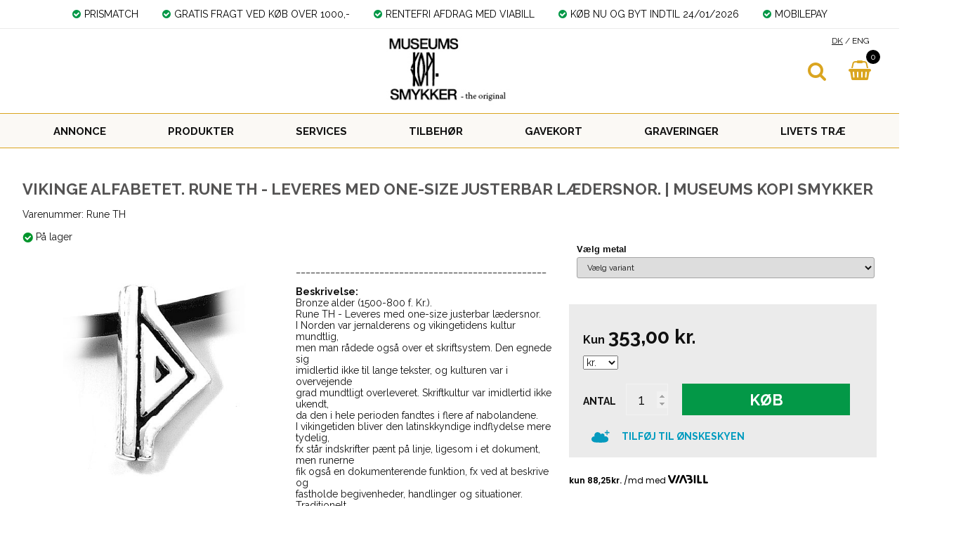

--- FILE ---
content_type: text/html; Charset=UTF-8
request_url: https://museum-jewelry.dk/shop/vikinge-alfabetet-rune-3040p.html
body_size: 11419
content:
<!DOCTYPE html>
<html lang='da' class="webshop-html" xmlns:fb="http://ogp.me/ns/fb#">
<head>
<title>Vikinge Alfabetet. Rune TH - Leveres med one-size justerbar lædersnor.</title>
    <meta http-equiv="Content-Type" content="text/html;charset=UTF-8" />
    <meta name="generator" content="DanDomain Webshop" />
    <link rel="canonical" href="https://museum-jewelry.dk/shop/vikinge-alfabetet-rune-3040p.html"/>
    <link rel="preload" as="image" href="/images/runeTH.jpg" />
    <link rel="image_src" href="https://museum-jewelry.dk/images/runeTH.jpg" />
    <meta property="og:title" content="Vikinge Alfabetet. Rune TH - Leveres med one-size justerbar l&#230;dersnor. | MUSEUMS KOPI SMYKKER"/>
    <meta property="og:url" content="https://museum-jewelry.dk/shop/vikinge-alfabetet-rune-3040p.html"/>
    <meta property="og:image" content="https://museum-jewelry.dk/images/runeTH.jpg"/>
    <meta name="thumbnail" content="https://museum-jewelry.dk/images/runeTH.jpg" />
    <meta name="description" content="Rune TH - Leveres med one-size justerbar lædersnor. ">
    <meta name="keywords" content="vikinge, smykker, RUNE, helleristning, oldtid, kopi, museums, bronze, helleristning, sølv, guld, museumskopismykker">
    <meta http-equiv="Page-Enter" content="blendTrans(Duration=0)">
    <meta http-equiv="Page-Exit" content="blendTrans(Duration=0)">
    <link href="/shop/frontend/public/css/webshop.css?v=8.117.5220" rel="stylesheet" type="text/css">
    <script type="text/javascript">
        var UsesOwnDoctype = true
        var LanguageID = '29';
        var ReloadBasket = '';
        var MaxBuyMsg = 'Antal må ikke være større end';
        var MinBuyMsg = 'Antal må ikke være mindre end';
        var SelectVarMsg = 'Vælg variant før køb';
        var ProductNumber = 'Rune TH';
        var ProductVariantMasterID = 'Rune TH';
        var Keyword = '';
        var SelectVarTxt = 'Vælg variant';
        var ShowBasketUrl = '/shop/showbasket.html';
        var CurrencyReturnUrl = '/shop/vikinge-alfabetet-rune-3040p.html';
        var ReqVariantSelect = 'true';
        var EnablePicProtect = false;
        var PicprotectMsg = '(c) Museums Kopi Smykker';
        var AddedToBasketMessageTriggered = false;
        var CookiePolicy = {"cookiesRequireConsent":false,"allowTrackingCookies":true,"allowStatisticsCookies":true,"allowFunctionalCookies":true};
        setInterval(function(){SilentAjaxGetRequest(location.href);},900000);
    </script>

<script type="application/javascript" class="ce-script">
!function(f,b,e,v,n,t,s)
{if(f.fbq)return;n=f.fbq=function(){n.callMethod?
n.callMethod.apply(n,arguments):n.queue.push(arguments)};
if(!f._fbq)f._fbq=n;n.push=n;n.loaded=!0;n.version='2.0';
n.queue=[];t=b.createElement(e);t.async=!0;
t.src=v;s=b.getElementsByTagName(e)[0];
s.parentNode.insertBefore(t,s)}(window,document,'script',
'https://connect.facebook.net/en_US/fbevents.js');
fbq('init', '2862230860730747'); 
</script>
<noscript><img height="1" width="1" style="display:none"
src="https://www.facebook.com/tr?id=2862230860730747&ev=PageView&noscript=1"/>
</noscript>
<script type="application/javascript" class="ce-script">fbq('track', 'PageView',{},{eventID: '82C15D3A-66AB-4EAF-926A-355CBBAD5072'});</script>
    <script type="text/javascript" src="/shop/frontend/public/js/webshop.all.min.js?v=8.117.5220"></script>

<link rel="icon" type="image/gif" href="/images/new folder/favicon.ico">
<link href="/images/skins/dandodesign-prof/css/mks.css?1" rel="stylesheet" type="text/css">
<style>.fragttxt,.fragtok,.fragtnotok {display:none}</style>
<script type="text/javascript" async
  src="//l.getsitecontrol.com/p4ryoykw.js">
</script>

<!-- Ønskeskyen / Heylink tracking -->
<script src='https://tag.heylink.com/486ca828-d406-401b-a651-4d4f2482ff58/script.js' defer></script>
<script type="application/javascript" src="https://storage.googleapis.com/gowish-button-prod/js/gowish-iframe.js" data-use-btn="true"" id="gowish-iframescript" defer></script><link rel="stylesheet" href="https://storage.googleapis.com/gowish-button-prod/css/gowish-iframe.css">
<!-- End Ønskeskyen / Heylink tracking -->

<meta http-equiv="X-UA-Compatible" content="IE=edge">
<meta name="viewport" content="initial-scale=1.0, maximum-scale=1.0, user-scalable=0">
<link rel="stylesheet" href="https://maxcdn.bootstrapcdn.com/font-awesome/4.7.0/css/font-awesome.min.css">
<link href="https://fonts.googleapis.com/css?family=Raleway:400,700" rel="stylesheet">
<script type="text/javascript" src="/images/skins/dandodesign-prof/js/prof.min.js?2"></script>
<link href="/images/skins/dandodesign-prof/css/prof.min.css?2" rel="stylesheet" type="text/css">

<link href="/images/skins/dandodesign/css/dandodesign.dbsearch.css?v=1" rel="stylesheet" type="text/css">
<script src="/images/skins/dandodesign/js/dandodesign.dbsearch.js?v=1" charset="ISO-8859-1"></script>
<style>
  #widget {
  display: none
  }
  
  .SubCats_Categories_UL li img {
    height: unset;
}
</style>

</head>


<body class="webshop-productinfo webshop-body">
<style>
  @media(max-width:880px) {
    .webshop-frontpage .show li {width:100%}
	.webshop-frontpage .show li img {width:100%}
  }
</style>
<script>
  var ShippingLimit 	= 1000;
</script>
<section class="topline">
	<ul>
		<li><i class="fa fa-check-circle"></i>PRISMATCH</li>
	    <li><i class="fa fa-check-circle"></i>GRATIS FRAGT VED KØB OVER 1000,-</li>
      	<li><i class="fa fa-check-circle"></i>RENTEFRI AFDRAG MED VIABILL</li>
      	<li><i class="fa fa-check-circle"></i>KØB NU OG BYT INDTIL 24/01/2026</li>
        <li><i class="fa fa-check-circle"></i>MOBILEPAY</li>
	</ul>
</section>
<header><section><a href="/"><img class="WebShopSkinLogo" src="/images/skins/dandodesign-prof/media/logo web.jpg" /></a><form ID="Search_Form" method="POST" action="/shop/search-1.html" style="margin:0;"><input type="hidden" name="InitSearch" value="1"><span class="SearchTitle_SearchPage">Søg:</span><br><input type="text" name="Keyword" maxlength="50" size="12" class="SearchField_SearchPage" value=""><span class="nbsp">&nbsp;</span><input type="submit" value=">" name="Search" class="SubmitButton_SearchPage"><br></form><div class="lang"><span style="text-decoration:underline">DK</span> / <a href="http://www.museum-jewelry.com">ENG</a></div>
<div id="basket">
<div id="basket-products"><span id="totalproducts">0</span></div>
<div id="basket-price"><i aria-hidden="true" class="fa fa-shopping-basket"></i><b><span id="totalprice">0,00</span> kr.</b><span class="hidden" id="totalshipping"></span></div>
<div class="basketdropdown"></div>
</div>
<div id="resbasket"><i aria-hidden="true" class="fa fa-shopping-basket"></i><span>0</span></div>
<div id="resmenu"><i aria-hidden="true" class="fa fa-bars"></i></div>
</section></header>
<nav><div id="ProductmenuContainer_DIV" class="ProductmenuContainer_DIV"><span class="Heading_Productmenu Heading_ProductMenu"><u>Produkter</u></span><style type="text/css">.ProductMenu_MenuItemBold{font-weight:bold;}</style><ul id="ProductMenu_List"><li class="RootCategory_Productmenu"><a href="/shop/annonce-405c1.html" class="CategoryLink0_Productmenu Deactiv_Productmenu Deactiv_ProductMenu" title="ANNONCE">ANNONCE</a></li><li class="RootCategory_Productmenu has-dropdown"><a href="/shop/produkter-283s1.html" class="CategoryLink0_Productmenu Deactiv_Productmenu Deactiv_ProductMenu" title="PRODUKTER"><span class="ProductMenu_MenuItemBold">PRODUKTER</span></a><ul class="dropdown"><li class="SubCategory1_Productmenu"><a href="/shop/armbaand-107c1.html" class="CategoryLink1_Productmenu Deactiv_Productmenu Deactiv_ProductMenu" title="ARMBÅND">-ARMBÅND</a></li><li class="SubCategory1_Productmenu"><a href="/shop/brocher-100c1.html" class="CategoryLink1_Productmenu Deactiv_Productmenu Deactiv_ProductMenu" title="BROCHER">-BROCHER</a></li><li class="SubCategory1_Productmenu"><a href="/shop/baeltespaender-109c1.html" class="CategoryLink1_Productmenu Deactiv_Productmenu Deactiv_ProductMenu" title="BÆLTESPÆNDER">-BÆLTESPÆNDER</a></li><li class="SubCategory1_Productmenu"><a href="/shop/charms-110c1.html" class="CategoryLink1_Productmenu Deactiv_Productmenu Deactiv_ProductMenu" title="CHARMS">-CHARMS</a></li><li class="SubCategory1_Productmenu"><a href="/shop/collier-106c1.html" class="CategoryLink1_Productmenu Deactiv_Productmenu Deactiv_ProductMenu" title="COLLIÉR">-COLLIÉR</a></li><li class="SubCategory1_Productmenu"><a href="/shop/haarspaender-108c1.html" class="CategoryLink1_Productmenu Deactiv_Productmenu Deactiv_ProductMenu" title="HÅRSPÆNDER">-HÅRSPÆNDER</a></li><li class="SubCategory1_Productmenu"><a href="/shop/kors-120c1.html" class="CategoryLink1_Productmenu Deactiv_Productmenu Deactiv_ProductMenu" title="KORS">-KORS</a></li><li class="SubCategory1_Productmenu"><a href="/shop/manchetknapper-101c1.html" class="CategoryLink1_Productmenu Deactiv_Productmenu Deactiv_ProductMenu" title="MANCHETKNAPPER">-MANCHETKNAPPER</a></li><li class="SubCategory1_Productmenu"><a href="/shop/ringe-93c1.html" class="CategoryLink1_Productmenu Deactiv_Productmenu Deactiv_ProductMenu" title="RINGE">-RINGE</a></li><li class="SubCategory1_Productmenu"><a href="/shop/runer-114c1.html" class="CategoryLink1_Productmenu Deactiv_Productmenu Deactiv_ProductMenu" title="RUNER">-RUNER</a></li><li class="SubCategory1_Productmenu"><a href="/shop/sjalspaender-103c1.html" class="CategoryLink1_Productmenu Deactiv_Productmenu Deactiv_ProductMenu" title="SJALSPÆNDER">-SJALSPÆNDER</a></li><li class="SubCategory1_Productmenu"><a href="/shop/skak-113c1.html" class="CategoryLink1_Productmenu Deactiv_Productmenu Deactiv_ProductMenu" title="SKAK">-SKAK</a></li><li class="SubCategory1_Productmenu"><a href="/shop/slipsenaale-104c1.html" class="CategoryLink1_Productmenu Deactiv_Productmenu Deactiv_ProductMenu" title="SLIPSENÅLE">-SLIPSENÅLE</a></li><li class="SubCategory1_Productmenu"><a href="/shop/smykker-med-laeder-121c1.html" class="CategoryLink1_Productmenu Deactiv_Productmenu Deactiv_ProductMenu" title="SMYKKER MED LÆDER">-SMYKKER MED LÆDER</a></li><li class="SubCategory1_Productmenu"><a href="/shop/smykker-med-sten-361c1.html" class="CategoryLink1_Productmenu Deactiv_Productmenu Deactiv_ProductMenu" title="SMYKKER MED STEN">-SMYKKER MED STEN</a></li><li class="SubCategory1_Productmenu"><a href="/shop/stangnaale-131c1.html" class="CategoryLink1_Productmenu Deactiv_Productmenu Deactiv_ProductMenu" title="STANGNÅLE">-STANGNÅLE</a></li><li class="SubCategory1_Productmenu"><a href="/shop/thorshammer-94c1.html" class="CategoryLink1_Productmenu Deactiv_Productmenu Deactiv_ProductMenu" title="THORSHAMMER">-THORSHAMMER</a></li><li class="SubCategory1_Productmenu"><a href="/shop/vedhaeng-119c1.html" class="CategoryLink1_Productmenu Deactiv_Productmenu Deactiv_ProductMenu" title="VEDHÆNG">-VEDHÆNG</a></li><li class="SubCategory1_Productmenu"><a href="/shop/oerepynt-102c1.html" class="CategoryLink1_Productmenu Deactiv_Productmenu Deactiv_ProductMenu" title="ØREPYNT">-ØREPYNT</a></li></ul></li><li class="RootCategory_Productmenu"><a href="/shop/services-133c1.html" class="CategoryLink0_Productmenu Deactiv_Productmenu Deactiv_ProductMenu" title="SERVICES">SERVICES</a></li><li class="RootCategory_Productmenu"><a href="/shop/tilbehoer-132c1.html" class="CategoryLink0_Productmenu Deactiv_Productmenu Deactiv_ProductMenu" title="TILBEHØR">TILBEHØR</a></li><li class="RootCategory_Productmenu"><a href="/shop/gavekort-254c1.html" class="CategoryLink0_Productmenu Deactiv_Productmenu Deactiv_ProductMenu" title="GAVEKORT">GAVEKORT</a></li><li class="RootCategory_Productmenu"><a href="/shop/graveringer-140c1.html" class="CategoryLink0_Productmenu Deactiv_Productmenu Deactiv_ProductMenu" title="GRAVERINGER">GRAVERINGER</a></li><li class="RootCategory_Productmenu"><a href="/shop/livets-trae-312c1.html" class="CategoryLink0_Productmenu Deactiv_Productmenu Deactiv_ProductMenu" title="LIVETS TRÆ">LIVETS TRÆ</a></li></ul><!--<CategoryStructure></CategoryStructure>-->
<!--Loaded from disk cache--></div><input type="hidden" value="301" id="RootCatagory"><!--categories loaded in: 21ms--></nav>
<article>
  <aside class="leftmenu"></aside>
  <div class="content"><div><div itemscope itemtype="https://schema.org/Product">
<meta itemprop="sku" content="Rune TH"/>
<meta itemprop="itemCondition" content="https://schema.org/NewCondition" />
<div itemprop="shippingDetails" itemtype="https://schema.org/OfferShippingDetails" itemscope>
<div itemprop="shippingRate" itemtype="https://schema.org/MonetaryAmount" itemscope>
<meta itemprop="value" content="49.00" />
<meta itemprop="currency" content="DKK" />
</div>
</div>
<FORM METHOD="POST" NAME="myform" class="product-details-buy-form" OnSubmit="return BuyProduct(this,'1','0','False');" ACTION="/shop/basket.asp"><INPUT TYPE="hidden" NAME="VerticalScrollPos" VALUE=""><INPUT TYPE="hidden" NAME="BuyReturnUrl" VALUE="/shop/vikinge-alfabetet-rune-3040p.html"><INPUT TYPE="hidden" NAME="Add" VALUE="1"><INPUT TYPE="HIDDEN" NAME="ProductID" VALUE="Rune TH"><div class="breadcrumb">
<TABLE width="100%" border="0" cellpadding="0" cellspacing="0">
<TR>
<TD CLASS="BreadCrumb_ProductInfo BreadCrumb_Productinfo"><span itemscope itemtype="https://schema.org/BreadcrumbList"><span itemprop="itemListElement" itemscope itemtype="https://schema.org/ListItem"><a class="BreadCrumbLink_Active" href="/shop/-332c1.html" itemprop="item"><span itemprop="name"></span></a><meta itemprop="position" content="1" /></span></span><BR><BR></TD>
</TR>
</TABLE>
</div>
<div class="container-fluid">
<h1><SPAN CLASS="Description_Productinfo" itemprop="name">Vikinge Alfabetet. Rune TH - Leveres med one-size justerbar lædersnor. | MUSEUMS KOPI SMYKKER</SPAN></h1>
  Varenummer: <SPAN CLASS="Description_Productinfo" itemprop="productid">Rune TH</SPAN><div class="stockstatus"><br><IMG src="/images/skins/dandodesign-prof/media/icon-stock-green.png"> <SPAN CLASS="Description_Productinfo">På lager </SPAN></div>
<div class="col-image">
<div class="imagecontainer">
<div class="productimage"><script type="text/javascript" language="javascript" SRC="/Shop/frontend/components/magiczoomplus/magiczoomplus.js?version=528"></script><script type="text/javascript">
      var mzOptions  = {
      'expand': 'window',
      
        'zoomMode':'off',
        'zoomPosition': 'inner',
      
      'hint' : 'off'
      
		,onZoomReady: function() {
		var image = $('#'+arguments[0]).find('img')
		var imageAlt = $(image[0]).attr('alt');
		var zoomImage = $('.mz-zoom-window').find('img');
		$(zoomImage).attr("alt",imageAlt);
		}
		}
	</script><script type="text/javascript">
      function toggleSpecialOfferOverlays(show){
        if(show){
          $('.Element_Overlay_ProdInfo_SavingsImage_DIV').show();
          $('.Element_Overlay_ProdInfo_SavingsText_DIV').show();
          $('.Element_Overlay_ProdInfo_SpecialOfferImage_DIV').show();
        }
        else{
          $('.Element_Overlay_ProdInfo_SavingsImage_DIV').hide();
          $('.Element_Overlay_ProdInfo_SavingsText_DIV').hide();
          $('.Element_Overlay_ProdInfo_SpecialOfferImage_DIV').hide();
        }
      }
    </script><script>
    jQuery('.zoom-gallery .selectors a').on('click touchstart', function(e) {
    $('.magic-zoom-video-iframe').each(function(index,item){
      $(item).attr('src','');
    });
    var dataSlideId = $(this).attr('data-slide-id');
    var iframe = $('#'+dataSlideId)
    if (iframe.length) {
      var iframeSrc = iframe.attr('data-src');
      iframe.attr('src',iframeSrc+'&autoplay=1');
    }
    jQuery('.zoom-gallery .zoom-gallery-slide').removeClass('active');
    jQuery('.zoom-gallery .selectors a').removeClass('active');
    jQuery('.zoom-gallery .zoom-gallery-slide[data-slide-id="'+jQuery(this).attr('data-slide-id')+'"]').addClass('active');
    jQuery(this).addClass('active');
    e.preventDefault();
    });
    </script><link href="/Shop/frontend/components/magiczoomplus/magiczoomplus.css?version=528" rel="stylesheet" type="text/css" media="screen">
<style type="text/css">
      .zoom-gallery-slide {
        display: none;
      }
      .zoom-gallery .zoom-gallery-slide.active {
        display: block;
        opacity: 1;
        visibility: visible;
      }
      .zoom-gallery .video-slide {
        position:relative;
        padding-bottom:56.25%;
        padding-top:30px;
        height:0;
        overflow:hidden;
        opacity: 0;
        visibility: hidden;
        transition: all ease-in-out 300ms;
      }
      .zoom-gallery .video-slide iframe,
      .zoom-gallery .video-slide object,
      .zoom-gallery .video-slide embed {
        position:absolute;
        top:0;
        left:0;
        width:100%;
        height:100%;
      }
      .zoom-gallery .selectors img {
        box-shadow: none !important;
        filter: none !important;
        -webkit-filter: none !important;
      }
      .zoom-gallery .selectors a[data-slide-id=video-1],
      .zoom-gallery .selectors a[data-slide-id=video-2] {
        position: relative;
      }
      .zoom-gallery .selectors a[data-slide-id=video-1] img,
      .zoom-gallery .selectors a[data-slide-id=video-2] img {
        opacity: 0.8;
      }
    </style>
<div class="zoom-gallery">
<div id="product-image-container" data-slide-id="zoom" class="zoom-gallery-slide active"><a class="MagicZoom" id="zoom-v" data-options="lazyZoom: true" href="/images/runeTH-p.jpg" title="Vikinge Alfabetet. Rune TH - Leveres med one-size justerbar lædersnor. | MUSEUMS KOPI SMYKKER"><img itemprop="image" src="/images/runeTH.jpg" alt="Vikinge Alfabetet. Rune TH - Leveres med one-size justerbar lædersnor. | MUSEUMS KOPI SMYKKER"></a></div>
</div>
</div>
<div class="productthumbs ImageSelector"></div>
</div>
</div>
<div class="col-buy">
<div class="variants"><SCRIPT LANGUAGE="Javascript">

    // Variables
    var avGroups = new Array();
    var avImages = new Array();
    var avCombinations = new Array();

    
    
    // Group 0;
    avCurGroup = 0;
    avGroups[avCurGroup] = new avGroup('Metaller');
    avImages[avCurGroup] = new avGroup('Metaller');
		
    avGroups[avCurGroup].Values[0]	= 'Bronze';
    avImages[avCurGroup].Values[0]	= '';
		
    avGroups[avCurGroup].Values[1]	= 'Sterling sølv';
    avImages[avCurGroup].Values[1]	= '';
		

    /* COMBINATIONS */
    avCombinations[0]	= new avCombination('Rune TH-Bronze','Metaller','Bronze');
    avCombinations[1]	= new avCombination('Rune TH-Sterling sølv','Metaller','Sterling sølv');
    </SCRIPT><STYLE>
		    

			.Variants {
			}

			.VariantGroup {
			}

			.VariantGroupPosition {
			  list-style-type: none;
			  font: 10pt arial;
			  font-weight : bold;
			  padding-bottom : 0px;
			  margin-left : -30px;
			}

			.VariantGroupLabel {
			  font: 8pt arial;
			  font-weight : bold;
			}
		   
			.VariantGroupControl {
			  color: blue;
			}


		  </STYLE>
<DIV CLASS="Variants">
<TABLE CLASS="VariantGroup  VariantGroupPosition-1" BORDER="0" CELLPADDING="1" CELLSPACING="1">
<TR>
<TD ROWSPAN="3" VALIGN="BOTTOM"></TD>
<TD CLASS="VariantGroupLabel">Vælg metal</TD>
</TR>
<TR>
<TD><SELECT disabled="true" CLASS="OptionSelect_ProductInfo" id="avCombo0" OnChange="avComboSelected(0,this);"><OPTION VALUE="">Vælg variant</OPTION></SELECT></TD>
</TR>
</TABLE>
</DIV><SCRIPT LANGUAGE="Javascript">
    var avNumVariants =  1;
    var svNumVariants =  0;
    var loaded = false;
    
    if (avNumVariants > 0) {
    avInitialize();
    avSelect('Rune TH');
    }
    loaded = true;
    </SCRIPT></div>
<div class="buybox box">
<div class="price-retail"></div>
<div class="price-saving"></div>
<div class="price">
<div itemscope="" itemtype="https://schema.org/Offer" itemprop="offers">
<link itemprop="availability" href="https://schema.org/InStock">
<META itemprop="priceCurrency" content="DKK">
<META itemprop="url" content="https://museum-jewelry.dk/shop/vikinge-alfabetet-rune-3040p.html">
<META itemprop="priceValidUntil" content="">
<div class="Prices_Custom_DIV"><div><span class="price-txt">Kun</span><span class="price-before"></span><span content="353.00" itemprop="price" data-unitprice="353.00">353,00</span><span class="price-currency"> kr.</span></div></div></div></div>
<div class="currency"><Select Name="CurrencySelect" onChange="javascript:ChangeCurrency(this.value);" class="TextInputField_ProductInfo"><Option Value="DKK" selected>kr.</Option><Option Value="EURO" >EUR</Option><Option Value="GBP" >GBP</Option><Option Value="USD" >USD</Option></Select> </div>
<div class="buy">
<div id="BUYSECTION">
<div class="amountWrapper"><span class="amountWrapperHeadline">Antal</span><INPUT ID="amount" TYPE="number" CLASS="TextInputField_ProductInfo TextInputField_Productinfo" NAME="AMOUNT" min="1" SIZE="3" MAXLENGTH="6" VALUE="1"></div>
<div class="buyWrapper"><span class="buyWrapperHeadline">Køb</span><INPUT TYPE="IMAGE" BORDER="0" SRC="/images/skins/dandodesign-prof/media/transparent.png"></div>
</div>
</div><button class="gowish-btn" data-region="denmark" id="gowishWhiteButton" style="font: inherit; font-weight: 600; font size: 16px; background-color: transparent; margin-top: 10px; margin-bottom: -10px;" type="button">Tilføj til Ønskeskyen
      </button></div>
<div class="productnumber"></div>
<div class="ViaBill_pricetag_product viabill-pricetag" data-price="353.00" data-currency="DKK" data-language="da" data-view="product"></div>
</div>
<div class="col-info">
<div class="desc">
<DIV CLASS="Description_Productinfo" itemprop="description">___________________________________________________<br />
<br />
<u><strong>Beskrivelse:</u></strong> <br />
Bronze alder (1500-800 f. Kr.).<br />
Rune TH - Leveres med one-size justerbar lædersnor.<br />
I Norden var jernalderens og vikingetidens kultur mundtlig,<br />
men man rådede også over et skriftsystem. Den egnede sig<br />
imidlertid ikke til lange tekster, og kulturen var i overvejende<br />
grad mundtligt overleveret. Skriftkultur var imidlertid ikke ukendt,<br />
da den i hele perioden fandtes i flere af nabolandene.<br />
I vikingetiden bliver den latinskkyndige indflydelse mere tydelig,<br />
fx står indskrifter pænt på linje, ligesom i et dokument, men runerne<br />
fik også en dokumenterende funktion, fx ved at beskrive og<br />
fastholde begivenheder, handlinger og situationer. Traditionelt<br />
blev de monumentale runesten brugt demonstrerende og<br />
fastholdende, men i sidste halvdel af vikingetiden fik de også<br />
en kommunikativ funktion, fx i forbindelse med arvesager,<br />
hvor en sten rejses med information om slægtskabsforhold<br />
og ejendom. Den store Jellingesten er det fremmeste eksempel<br />
på denne udvikling, her proklamerede Harald Blåtand sine politiske<br />
bedrifter for eftertiden. Den Harald som sig vandt Danmark og al<br />
Norge og gjorde danerne kristne. Der hvor der gengives fortællinger,<br />
er det stadig kun som hentydninger, de mundtlige fortællinger var<br />
stadigvæk den væsentlige form. Meulegracht-Sørensen har derfor<br />
tolket vikingetidens runesten som et levn til en begyndende<br />
skriftkultur i Norden.<br />
I 11. og 12. århundrede opbygges de første lærdomscentre i Norden,<br />
og først her begynder en egentlig latinsk skriftkultur at slå rod. På trods<br />
af dette vedblev runerne med at være i brug længe efter. Og de blev i<br />
middelalderen opfattet som et fuldgyldigt og oprindeligt nordisk alfabetet,<br />
og ikke som en ufuldstændig og degenereret udgave af det latinske.<br />
Endnu i 13. århundrede blev runekundskaber regnet som vigtige<br />
kompetencer for en mand. Damsgaard Olsen mener, at baggrunden<br />
for det var at runerne var en mere funktionel skriftform i dagligdagen:<br />
De kunne fremstilles vha. en kniv, noget som alle dengang gik med,<br />
og en genstand med en ikke for hård overflade, fx ben, træ, bly o.lign.<br />
Det var med andre ord ting, der var tilgængelige for alle, i modsætning<br />
til den latinske skrifttradition, der krævede professionelt udstyr. I 12.<br />
og 13. århundrede blev runerne endda absorberet af det gejstlige og<br />
latinkyndige miljø.<br />
I 16. århundrede opstod der i lærde kredse, i forbindelse med<br />
Renæssancens interesse i Antikkens kultur, en fornyet interesse<br />
for runerne. Ole Worms værk Literatura Runica er det første<br />
videnskabelige værk om nordiske litteratur i middelalderen og<br />
runerne. Det har derfor haft enorm betydning, bl.a. at det indtil<br />
slutningen af 19. århundrede var den almindelige opfattelse, at<br />
de islandske middelalderlige skrifter oprindeligt var blevet<br />
nedskrevet med runer.<br />
Runerne her er dannet på tværs af flere perioder.<br />
Smykket laves i bronze, sterling sølv, 8 kt guld og 14 kt guld.<br />
Andre metaller kan laves på bestilling,<br />
kontakt kundeservice på 64 47 19 77.<br />
___________________________________________________</DIV><DIV CLASS="Description_Productinfo"><u><strong>Specifikationer:</strong><table height="20" cellspacing="0" cellpadding="0" width="0"border="0"><tbody><td width="100">Metallegering:<br />
                    Højde :<br />
                    <td width="131">Vælg herunder<br />
                    17,0 mm</td></tbody></table>___________________________________________________</DIV>
</div>
</div>
</div>
<div class="product-list"></div>
<div class="product-list"></div><input type="hidden" value="productinfo" name="PostOrigin"></FORM><FORM ID="RelatedBuy_Form" method="post" style="margin:0px;display:none;" ACTION="/shop/basket.asp"><INPUT ID="RelatedAdd" TYPE="hidden" NAME="Add" VALUE="1"><INPUT ID="RelatedProdID" TYPE="hidden" NAME="ProductID" VALUE=""><INPUT ID="RelatedAmount" TYPE="hidden" NAME="amount" VALUE=""><INPUT ID="RelatedMinBuyAmount" TYPE="hidden" VALUE=""><INPUT ID="RelatedMaxBuyAmount" TYPE="hidden" VALUE=""><INPUT TYPE="hidden" NAME="VerticalScrollPos" VALUE=""><INPUT TYPE="hidden" NAME="BuyReturnUrl" VALUE="/shop/vikinge-alfabetet-rune-3040p.html"></FORM><script>function BuyRelatedProductCustom(ProdNumber,MinBuyAmount,MaxBuyAmount){try{var RelatedBuyAmount=document.getElementById('AmountRelated_'+ProdNumber).value}catch(e){var RelatedBuyAmount=MinBuyAmount};document.getElementById('RelatedProdID').value=ProdNumber;document.getElementById('RelatedAmount').value = RelatedBuyAmount;document.getElementById('RelatedMinBuyAmount').value = MinBuyAmount;document.getElementById('RelatedMaxBuyAmount').value = MaxBuyAmount;if (BuyRelatedProduct(document.getElementById('RelatedBuy_Form'),MinBuyAmount,MaxBuyAmount,'False')){document.getElementById('RelatedBuy_Form').submit();}}</script><SCRIPT>$(function(){UpdateBuyControls();});</SCRIPT><script type="text/javascript">AddImageOverlay('','/images/skins/dandodesign-prof/media/transparent.png',0,'20','ProductInfo-related','ProductInfo-related_');
           AddImageOverlay('','/images/skins/dandodesign-prof/media/transparent.png',0,'20','ProductInfo-customersbought','ProductInfo-customersbought_');
        </script>
</div><script type="application/javascript" class="ce-script">fbq('track', 'ViewContent', {'content_type': 'product', 'content_ids': ['Rune TH'], 'content_name': 'Vikinge Alfabetet. Rune TH - Leveres med one-size justerbar lædersnor. | MUSEUMS KOPI SMYKKER', 'currency': 'DKK', 'value': '353.00'},{eventID: '759E2B69-9672-43A8-8A1B-E29F06697BCA'});</script>
<!--Product details loaded in: 173ms--></div></div>
</article>
<footer>
	<section>
		<ul>
			<li><b>Her finder du os</b>
              <div>
				<i class="fa fa-map-marker"></i>Museums Kopi Smykker<br>Brønserudvænget 3<br>DK-5492 Vissenbjerg<br>CVR : 20425482<br/><br>
              	<i class="fa fa-phone"></i>Ring til os på <span class="lg" location.href="tel:64471977">64 47 19 77</span><br>
              	<i class="fa fa-envelope-o"></i>Skriv til os på <span class="lg"><a href="mailto:viking@museum-jewelry.dk">viking@museum-jewelry.dk</a></span>
              </div>
          </li>
			<li><b>Kundeservice</b>
				<ul class="list_link">
                  <li><a href="/shop/cms-Butikker.html">Find Butik</a></li>
                  <li><a href="/shop/profile.html">Kontakt os</a></li>
                  <li><a href="/shop/cms-handelsbetingelser.html">Garanti og udvidet garanti</a></li>
                  <li><a href="/shop/cms-handelsbetingelser.html">Handelsbetingelser</a></li>
                  <li><a href="/shop/cms-handelsbetingelser.html">Retur / Reklamation</a></li>
                </ul>
			</li>
         	<li><b>Information</b>
              <ul class="list_link">
                <li><a href="/shop/cms-handelsbetingelser.html">Kvalitet og kontrol</a></li>
                <li><a href="/shop/profile.html">Om os</a></li>
                <li><a href="/shop/toplist-2-10-1.html">Top 10 produkter</a></li>
                <li><a href="/shop/cms-10.html">Sitemap</a></li>
              </ul>
			</li>
          	<li><b>Følg os her:</b>
				<ul class="list_icon">
                  	<li><a target="_blank" href="https://www.facebook.com/Gottessolvogguld"><i class="fa fa-facebook-square"></i></a></li>
                  	<li><a target="_blank" href="https://www.instagram.com/gottessolvogguld/"><i class="fa fa-instagram"></i></a></li>
				</ul>
			</li>
		</ul>
	</section>
  	<div class="credits">
      <section>
        <div>© 1986 - 2018  Museums Kopi Smykker Alle rettigheder forbeholdt</div>
      </section>
    </div>
</footer>


<script type="text/javascript">
$(function(){DetectBrowser();});
</script>
<!--Page loaded in: 224ms-->
<div id="divRememberToBuy" style="display:none"></div>
<div id="ReviewDialog" style="display:none;"></div>

<script src="https://ssl.dandodesign.dk/app/log/299141372521.js?10" type="text/javascript"></script>
<link href="https://ssl.dandodesign.dk/app/log/299141372521.css?10" type="text/css" rel="stylesheet">
<script>
(function(){window.viabillOptions = window.viabillOptions || [];window.viabillOptions.push({'pricetag.cookiesEnabled':['necessary','statistical','functional','marketing'] });var o=document.createElement('script');o.type='text/javascript';o.async=true;o.src='https://pricetag.viabill.com/script/ylgUkXIQ7wo%3D';var s=document.getElementsByTagName('script')[0];s.parentNode.insertBefore(o,s);})();
</script>

<script type="text/javascript">$.ajax({type: "POST",url: "/shop/StatInit.asp",data: {SharedSessionId:"51A6F11C-E903-4598-832B-A31FBD70EF8C"}});</script>
</body>

</html>

--- FILE ---
content_type: text/html;charset=utf-8
request_url: https://ssl.dandodesign.dk/app/app.recentsales/getsales.asp?callback=jQuery3710818562958002403_1768902977767&siteid=299141372521&_=1768902977768
body_size: 2056
content:
jQuery3710818562958002403_1768902977767([{"id":"9556793","message":"En anden kunde har lige købt","producturl":"/shop/rund-anker-14-10921p.html?ref=salgsbooster","productpicture":"/images/dh30-42g-t.jpg","productname":"Rund Anker 14 kt. Guld Kæde 40 | MUSEUMS KOPI SMYKKER","timestamp":""},{"id":"9556510","message":"En anden kunde har lige købt","producturl":"/shop/vikinge-amykke-religioes-2901p.html?ref=salgsbooster","productpicture":"/images/2029-t.jpg","productname":"Vikinge amykke - Religiøs amulet af Guds lam (Agnus Dei). | MUSEUMS KOPI SMYKKER","timestamp":""},{"id":"9553265","message":"En anden kunde har lige købt","producturl":"/shop/vikingeperle-i-soelv-8713p.html?ref=salgsbooster","productpicture":"/images/768sba-t.jpg","productname":"VIKINGEPERLE i sølv med Blå Agat, 17 mm | MUSEUMS KOPI SMYKKER","timestamp":""},{"id":"9552763","message":"En anden kunde har lige købt","producturl":"/shop/vikinge-armring-armbaand-3261p.html?ref=salgsbooster","productpicture":"/images/flae7-t.jpg","productname":"Vikinge Armring - Armbånd m. bidleslås og kraftig læderrem. | MUSEUMS KOPI SMYKKER","timestamp":""},{"id":"9550531","message":"En anden kunde har lige købt","producturl":"/shop/vikinge-armring-soelvarmring-3107p.html?ref=salgsbooster","productpicture":"/images/416-t.jpg","productname":"Vikinge Armring - Sølvarmring fundet ved Tolstrup, Års, Jylland. | MUSEUMS KOPI SMYKKER","timestamp":""},{"id":"9549381","message":"En anden kunde har lige købt","producturl":"/shop/vikinge-armring-armbaand-3253p.html?ref=salgsbooster","productpicture":"/images/475ll8-t.jpg","productname":"Vikinge Armring - Armbånd m. kraftig læderrem. | MUSEUMS KOPI SMYKKER","timestamp":""},{"id":"9548334","message":"En anden kunde har lige købt","producturl":"/shop/dyrevedhaeng-fundet-i-1845p.html?ref=salgsbooster","productpicture":"/images/219-t.jpg","productname":"Dyrevedhæng - fundet i Fårdal ved Randers. | MUSEUMS KOPI SMYKKER","timestamp":""},{"id":"9541394","message":"En anden kunde har lige købt","producturl":"/shop/ildstaal-freja-symbol-1991p.html?ref=salgsbooster","productpicture":"/images/443-1-t.jpg","productname":"Ildstål - Freja symbol fra Birka, Sverige. | MUSEUMS KOPI SMYKKER","timestamp":""},{"id":"9537319","message":"En anden kunde har lige købt","producturl":"/shop/yggdrasil-livets-trae-9498p.html?ref=salgsbooster","productpicture":"/images/765-2-t.jpg","productname":"Yggdrasil - livets træ, 17,5 mm | MUSEUMS KOPI SMYKKER","timestamp":""},{"id":"9535363","message":"En anden kunde har lige købt","producturl":"/shop/plademotiv-fra-fund-5957p.html?ref=salgsbooster","productpicture":"/images/204-t.jpg","productname":"Plademotiv fra fund Belleshøj Mark, København. | MUSEUMS KOPI SMYKKER","timestamp":""},{"id":"9533726","message":"En anden kunde har lige købt","producturl":"/shop/vikinge-skib-denne-2931p.html?ref=salgsbooster","productpicture":"/images/233sk-t.jpg","productname":"Vikinge skib - Denne helleristning, der findes på en sten ved Gilleleje i Nordsjælland. | MUSEUMS KOPI SMYKKER","timestamp":""},{"id":"9532778","message":"En anden kunde har lige købt","producturl":"/shop/vikinge-ring-meget-4186p.html?ref=salgsbooster","productpicture":"/images/691-1-t.jpg","productname":"Vikinge Ring - Meget store sølvfund i Rebild, Jylland. | MUSEUMS KOPI SMYKKER","timestamp":""},{"id":"9532366","message":"En anden kunde har lige købt","producturl":"/shop/soltegn-30mm-fra-1919p.html?ref=salgsbooster","productpicture":"/images/333-t.jpg","productname":"Soltegn, 30mm - fra Nyborg. | MUSEUMS KOPI SMYKKER","timestamp":""},{"id":"9531048","message":"En anden kunde har lige købt","producturl":"/shop/fundet-paa-en-2106p.html?ref=salgsbooster","productpicture":"/images/445-t.jpg","productname":"Fundet på en kirkegård i Pitney, Somerset, England. | MUSEUMS KOPI SMYKKER","timestamp":""},{"id":"9530624","message":"En anden kunde har lige købt","producturl":"/shop/perle-fra-fyrkat-2010p.html?ref=salgsbooster","productpicture":"/images/451-t.jpg","productname":"Perle fra Fyrkat. | MUSEUMS KOPI SMYKKER","timestamp":""},{"id":"9528258","message":"En anden kunde har lige købt","producturl":"/shop/thors-hammer-fundet-1966p.html?ref=salgsbooster","productpicture":"/images/436-t.jpg","productname":"Thors hammer, fundet ved Vaalse på Falster. | MUSEUMS KOPI SMYKKER","timestamp":""},{"id":"9527660","message":"En anden kunde har lige købt","producturl":"/shop/vikinge-armring-fundet-3166p.html?ref=salgsbooster","productpicture":"/images/421-t.jpg","productname":"Vikinge Armring - Fundet ved Terslev, Sjælland. | MUSEUMS KOPI SMYKKER","timestamp":""},{"id":"9526098","message":"En anden kunde har lige købt","producturl":"/shop/thorshammer-fundet-i-1945p.html?ref=salgsbooster","productpicture":"/images/402-1-t.jpg","productname":"Thorshammer, fundet i solv ved Romersdal, Bornholm. | MUSEUMS KOPI SMYKKER","timestamp":""},{"id":"9525029","message":"En anden kunde har lige købt","producturl":"/shop/vikinge-oerepynt-oldtids-5948p.html?ref=salgsbooster","productpicture":"/images/675-t.jpg","productname":"Vikinge Ørepynt - Oldtids mønster. | MUSEUMS KOPI SMYKKER","timestamp":""},{"id":"9525024","message":"En anden kunde har lige købt","producturl":"/shop/laederarmbaand-med-vikingeknude-6496p.html?ref=salgsbooster","productpicture":"/images/767-t.jpg","productname":"Læderarmbånd med vikingeknude | MUSEUMS KOPI SMYKKER","timestamp":""},{"id":"9522024","message":"En anden kunde har lige købt","producturl":"/shop/vikinge-ring-fingerring-2302p.html?ref=salgsbooster","productpicture":"/images/349-t.jpg","productname":"Vikinge Ring - Fingerring af guld. | MUSEUMS KOPI SMYKKER","timestamp":""},{"id":"9520380","message":"En anden kunde har lige købt","producturl":"/shop/vikinge-ring-fra-8617p.html?ref=salgsbooster","productpicture":"/images/2008-t.jpg","productname":"Vikinge ring fra fund i Letland | MUSEUMS KOPI SMYKKER","timestamp":""},{"id":"9519204","message":"En anden kunde har lige købt","producturl":"/shop/vikinge-smykker-thorshammer-2781p.html?ref=salgsbooster","productpicture":"/images/434-t.jpg","productname":"Vikinge Smykker - Thorshammer, fundet i sølv ved Rømersdal, Bornholm. | MUSEUMS KOPI SMYKKER","timestamp":""},{"id":"9518513","message":"En anden kunde har lige købt","producturl":"/shop/vikinge-ring-fra-2288p.html?ref=salgsbooster","productpicture":"/images/340-t.jpg","productname":"Vikinge ring - fra Hallenslev, Gjerslev Sogn, ved Løve Herred.  | MUSEUMS KOPI SMYKKER","timestamp":""},{"id":"9516998","message":"En anden kunde har lige købt","producturl":"/shop/germansk-jernalder-amulet-4135p.html?ref=salgsbooster","productpicture":"/images/342-t.jpg","productname":"Germansk Jernalder Amulet - Bracteate fra Darum i Ribe amt. | MUSEUMS KOPI SMYKKER","timestamp":""},{"id":"9516671","message":"En anden kunde har lige købt","producturl":"/shop/gavekort-%7c-museums-5199p.html?ref=salgsbooster","productpicture":"/images/gavekort-t.jpg","productname":"Gavekort | MUSEUMS KOPI SMYKKER","timestamp":""},{"id":"9516342","message":"En anden kunde har lige købt","producturl":"/shop/vikige-oerepynt-berlok-2940p.html?ref=salgsbooster","productpicture":"/images/409-1os-t.jpg","productname":"Vikige ørepynt - Berlok, lille ornament, fundet ved Birka, Sverige | MUSEUMS KOPI SMYKKER","timestamp":""},{"id":"9515195","message":"En anden kunde har lige købt","producturl":"/shop/vikinge-ring-findestedet-2228p.html?ref=salgsbooster","productpicture":"/images/222-t.jpg","productname":"Vikinge Ring - Findestedet, gravplads ved Norup Mark øst for Ringsted. | MUSEUMS KOPI SMYKKER","timestamp":""},{"id":"9515012","message":"En anden kunde har lige købt","producturl":"/shop/vikinge-ring-fundet-2272p.html?ref=salgsbooster","productpicture":"/images/326-t.jpg","productname":"Vikinge ring fundet i guld -  ved Broholm på Fyn. | MUSEUMS KOPI SMYKKER","timestamp":""},{"id":"9514912","message":"En anden kunde har lige købt","producturl":"/shop/thorshammer-med-laederarmbaand-6491p.html?ref=salgsbooster","productpicture":"/images/403-la-t.jpg","productname":"Thorshammer med læderarmbånd fundet ved Mandemark på Møn. | MUSEUMS KOPI SMYKKER","timestamp":""}])

--- FILE ---
content_type: text/css
request_url: https://museum-jewelry.dk/images/skins/dandodesign-prof/css/prof.min.css?2
body_size: 12011
content:
@charset "UTF-8";
/*
CTA guld #DAA520
*/

/*overall*/
* {-webkit-box-sizing: border-box;-moz-box-sizing: border-box;box-sizing: border-box;}
html,body,input, textarea, select, button {font-size: 14px;color:#111;font-family: 'Raleway', serif}
body {background:#fff}
ul{margin:0;padding:0}
a {color:#000;text-decoration:none}
a:hover {text-decoration:underline}
h1,h2,h3 {color:#555454}
h1 {font-size: 22px;margin:0 0 15px 0;text-transform:uppercase;}
h2 {font-size: 16px;}
h3 {font-size: 14px;}
p {margin:0px}
img {max-width: 100%;max-height: 100%;vertical-align: middle;border: 0;}
input[type=text]:focus,input[type=email]:focus,textarea:focus{box-shadow:0 0 5px rgba(177, 177, 177, 0.7);background:#fafafa;border-color:#999;outline:0}
input[type="submit"]{cursor:pointer}
.hidden {display:none}
.text-left {text-align: left;}
.text-right {text-align: right;}
.text-center {text-align: center;margin-left: auto;margin-right: auto;}
.text-upper {text-transform:uppercase}
.container,.topline>ul,header>section,nav>ul,nav>div>ul,article,footer>section,.basketusp,footer .credits section {margin:0 auto 0;width: 1310px;max-width: 95%;position:relative}
.container {overflow:hidden}
.fade {-webkit-transition: all .5s ease;-moz-transition: all .5s ease;-o-transition: all .5s ease;transition: all .5s ease;}
.padding {padding:15px}
.knap,
.buyWrapperHeadline,
.ButtonWrapperText,
#confirm-complete-button,
.webshop-productlist .paging .paging_prev a,
.webshop-productlist .paging .paging_next a{border:1px solid #039847;background:#039847;color:#fff;display:inline-block;text-transform: uppercase;padding:0 20px;height:30px;line-height:30px;text-align:center;	-webkit-transition: all .5s ease;-moz-transition: all .5s ease;-ms-transition: all .5s ease;-o-transition: all .5s ease;transition: all .5s ease;}
.knap:hover,
.buyWrapper:hover span,
.ButtonWrapperText:hover,
#confirm-complete-button:hover {border:1px solid #fff;color:#fff}

::-webkit-input-placeholder {color: #c6c6c6}:-moz-placeholder {color: #c6c6c6}::-moz-placeholder {color: #c6c6c6}:-ms-input-placeholder {color: #c6c6c6}

@media (max-width: 879px) { 
	.padding {padding:5px}
    .head {font-size:16px}
	.hidden-xs,.hidden-sm {display: none;}
    /*layout*/
	.leftmenu {display:none}
	article {max-width:100%}
	article > .content {background:#fff;padding:5px}
	
    /*header*/
    header {background:#fff;position:relative;height:60px;border-bottom:1px solid #eee}
    header>section {height:100%}
    header .WebShopSkinLogo {max-height:90%; max-width:60%; position:absolute; top: 0; bottom: 0;margin: auto 0;}
    header #Search_Form {display:none}
    header #resbasket,header #resmenu {text-align:center;font-size:18px;position:absolute;top:10px;width:40px;height:40px;background:#fff;color:#DAA520;line-height: 40px;border: 1px solid rgba(177, 177, 177, 0.5);border-radius: 5px;cursor:pointer}
    header #basket {display:none}
    header #basket #totalprice {display:none}
	header #resbasket  {right:0px}
    header #resbasket >span {font-size:12px;right:-5px;top:-10px;position:absolute;width:20px;height:20px;border-radius:20px;background:#000;color:#fff;line-height:20px;text-align: center;font-weight:normal}
	header #basket #totalproducts {font-size:12px;right:-5px;top:-10px;position:absolute;width:20px;height:20px;border-radius:20px;background:#000;color:#fff;line-height:20px;text-align: center;font-weight:normal}
    header #resmenu {right:50px;}
	/*responsive dropdown menu*/
	.resmenu .home {display:none}
	.resmenu .Heading_Productmenu {display:none}
	.resmenu {background:#e2e2e2;width:100%;z-index:99; box-shadow: 0px 0px 20px 0px #595959;}
	.resmenu a {padding-left:10px;font-size:12px}
	.resmenu .dropdown {padding-left:20px}
	.resmenu > ul > li {line-height:30px;border-bottom:1px solid #fff}
	.resmenu > ul > li li {border-top:1px solid #fff}
	.resmenu > ul > li:last-child {border-bottom:0px}
	.resmenu .CategoryLink0_Productmenu,.resmenu .CategoryLink0_Productmenu span{line-height:35px;font-weight:bold!important}
	.resmenu ul {list-style:none}
	.resmenu .ProductMenu_MenuItemBold {font-weight:normal}
	.resmenu a {display:block;}
	.resmenu .RootCategory_Productmenu,.resmenu .RootCategory_Productmenu span{font-weight:normal}
	.resmenu .dropdown {display:none}
	.resmenu .dropdown * {font-weight:normal!important;line-height:35px}
	.resmenu li {position:relative}
	.resmenu .plus {cursor:pointer;font-size:28px;font-weight:normal!important;position: absolute;right:0px;width:100px;text-align:center;top:0;margin-top:5px		}
	#Search_Form {position:relative;margin:0 10px!important;padding-top:10px}
	#Search_Form:after{content:'\f002 ';font-family:FontAwesome;font-size:16px;position:absolute;color:#fff;top:15px;right:5px;height:32px;width:32px;line-height:32px;text-align:center;background:#000;border-radius:20px}
 	#Search_Form .SearchField_SearchPage {height:40px;width:100%;padding:0 0 0 10px; ;border: 1px solid rgba(177, 177, 177, 0.5);border-radius: 5px;padding-left: 10px;-webkit-box-sizing: border-box;-moz-box-sizing: border-box;box-sizing: border-box;} 
 	#Search_Form .SubmitButton_SearchPage {z-index:1;background:transparent;border:0;font-weight:normal;color:transparent;position: absolute;top: 0px;right: 0px;bottom: 0px;padding: 0 15px;outline: 0;}
	#Search_Form .nbsp, #Search_Form .SearchTitle_SearchPage, #Search_Form br {display:none}

    /*nav*/
    nav {display:none}
}

@media (min-width: 880px) { 
	.resmenu {display:none}
	/*layout*/
	article {position:relative}
	article .content {margin-top:25px}
   	/*article .content > div {border: 1px solid #d9d9d9;padding:15px}*/
   .topline {position:fixed;width:100%;top:0;z-index:99}
	header {margin-top:41px}
	
   	/*header*/
    header {position:relative;height:120px;background:#fff}
	header>section {height:100%}
    header .WebShopSkinLogo {max-height:100px;position:absolute; top:0; bottom:0;margin:auto;left:0; right:0;max-width:39% }
    header #Search_Form {cursor:pointer;position: absolute;top:35px; width: 50px; right:60px}
	header #Search_Form:after{content:'\f002 ';font-family:FontAwesome;font-size:28px;font-weight:normal;position:absolute;color:#DAA520;top:0;bottom:0;right:0px;height:100%;width:50px;line-height:50px;text-align:center;}
    header #Search_Form .SearchField_SearchPage {display:none;border:0px;height:50px;width:100%;padding:0 0 0 10px; background:#fff;color:#717173}
    header #Search_Form .SearchField_SearchPage::-webkit-input-placeholder {color: #fff}header #Search_Form .SearchField_SearchPage:-moz-placeholder {color: #fff}header #Search_Form .SearchField_SearchPage::-moz-placeholder {color: #fff}header #Search_Form .SearchField_SearchPage:-ms-input-placeholder {color: #fff}
    header #Search_Form .SubmitButton_SearchPage {z-index:1;background:transparent;border:0;font-weight:normal;color:transparent;position: absolute;top: 0px;right: -10px;bottom: 0px;padding: 0 15px;outline: 0;}
    header #Search_Form .nbsp, header #Search_Form .SearchTitle_SearchPage,header #Search_Form br {display:none}
    header #basket  {width:40px;line-height:44px;position:absolute;top:35px;background:#fff;height:44px;right:0px;cursor:pointer}
	header #basket b {display:none}
	header #basket i {position:absolute; top:10px;font-size:28px;color:#DAA520}
    header #resmenu,header #resbasket {display:none}
    header #totalproducts {background:#000;color:#fff;width:20px;height:20px;display:block;line-height:20px;text-align: center;border-radius:25px;position:absolute;left:25px;z-index:9;top:-5px;font-size:12px}
	header #basket-price span {margin-left:10px}
	header #Search_Form input[type="submit"] {display:none}
	
	body header .Search_FormActive input[type="submit"] {display:block}
	body header .Search_FormActive {width:25%!important}
	body header .Search_FormActive .SearchField_SearchPage {display:block!important;border:1px solid #c6c6c6!important}
	body header .Search_FormActive .SearchField_SearchPage::-webkit-input-placeholder {color: #c6c6c6!important}
	header .Search_FormActive .SearchField_SearchPage:-moz-placeholder {color: #c6c6c6!important}
	header .Search_FormActive .SearchField_SearchPage::-moz-placeholder {color: #c6c6c6!important}
	header .Search_FormActive .SearchField_SearchPage:-ms-input-placeholder {color: #c6c6c6!important}


	
	.basketdropdown * {color:#000!important;line-height:20px}
	.basketdropdown {padding:10px;width:300px!important;position:absolute;background:#fff;left:-120px!important;border:1px solid #e8e9eb;border-top:2px solid #DAA520;z-index:9999!important}
	.basketdropdown .ProductContainer {overflow:hidden;margin:0 0 10px 0}
    .basketdropdown .ProductImage {float:left}    
    .basketdropdown .ProductImage img {width:60px!important}
	.basketdropdown .ProductName {float:left;text-align:left;padding-top:5px;padding-left:10px;}
	.basketdropdown .ProductName *,.basketdropdown .fragttxt {font-size:12px;text-transform:none}
	.basketdropdown .fragttxt {padding:10px}
	.basketdropdown .ProductContainer:hover .ProductName a {text-decoration: underline}
	#basket:hover .basketdropdown { visibility: visible; opacity: 1;z-index: 1;transform: translateY(0%);transition-delay: 0s, 0s, 0.3s;}
	#basket .basketdropdown {visibility: hidden;opacity: 0;position: absolute;top: 100%;left: 0;width: 100%;transform: translateY(-2em);z-index: -1;transition: all 0.3s ease-in-out 0s, visibility 0s linear 0.3s, z-index 0s linear 0.01s;}


	/*nav*/
	nav img {display:none}
    nav {background:rgba(183,148,91,0.06);height:50px;border-top:1px solid #DAA520;border-bottom:1px solid #DAA520}
	/*topmenu*/
	nav #ActiveCategory_A, nav .Heading_Productmenu {display:none}
    nav ul {list-style: none}
    nav #ProductMenu_List .RootCategory_Productmenu a {display:block}
	nav #ProductMenu_List {height:50px;display:flex!important;flex-direction: row;position:relative}
	nav #ProductMenu_List li.RootCategory_Productmenu {flex-grow: 1;text-align: center;}
	nav #ProductMenu_List li.RootCategory_Productmenu > a {line-height:50px;font-size:15px;display: block;color: #111;text-transform: uppercase;padding:0 15px;font-weight:600}
	nav #ProductMenu_List li.RootCategory_Productmenu > a span {font-weight:600}
	nav #ProductMenu_List li.RootCategory_Productmenu:hover > a {background:#fff;text-decoration: none;}
	
	/*topmenu dropdown*/
	nav #ProductMenu_List > li:nth-child(n+3) {position:relative}
	nav #ProductMenu_List > li:nth-child(n+3) > .dropdown {-webkit-columns: 1;-moz-columns: 1;columns: 1; width:100%;}
    nav #ProductMenu_List .RootCategory_Productmenu > .dropdown {margin-top:10px;background:#fff;width:100%;-webkit-columns: 5; -moz-columns: 5; columns: 5;}
	nav #ProductMenu_List .RootCategory_Productmenu > .dropdown > li {page-break-inside: avoid;break-inside: avoid-column;}
    nav #ProductMenu_List .RootCategory_Productmenu > .dropdow {z-index: 999;}
	nav #ProductMenu_List .RootCategory_Productmenu > .dropdown {box-shadow: 0px 0px 20px 0px #595959;position: absolute;width: 100%;left: 0;right: 0;top: 0;float: left;text-align: left;-webkit-background-clip: padding-box;background-clip: padding-box;display: block;padding: 0px;margin: 0;opacity: 0;z-index: 99;visibility: hidden;}
	nav #ProductMenu_List .RootCategory_Productmenu > .dropdown > li  {padding:5px}
	nav #ProductMenu_List .RootCategory_Productmenu:hover > .dropdown {opacity: 1;visibility: visible;top: 50px;}

	/*topmenu dropdown levels*/
	nav #ProductMenu_List .RootCategory_Productmenu li.SubCategory1_Productmenu {vertical-align: top;}
	nav #ProductMenu_List .RootCategory_Productmenu .CategoryLink1_Productmenu {color:#222222;font-weight:bold;font-size:14px;padding:5px 0 5px 10px}
	nav #ProductMenu_List .dropdown .dropdown {display:none}
	nav #ProductMenu_List .RootCategory_Productmenu .CategoryLink2_Productmenu {padding:2px 0 2px 10px;font-size:10px;text-transform: uppercase}
	nav #ProductMenu_List .RootCategory_Productmenu .SubCategory2_Productmenu:last-child {border-bottom:0px}
	nav #ProductMenu_List .RootCategory_Productmenu li.SubCategory2_Productmenu > .dropdown {display:none}

}

/*------------------topline start--------------------*/
section.topline {text-align:center;line-height:40px;background:#fff;color:#000;border-bottom:1px solid #ebebeb}
section.topline ul {padding:0px;list-style:none;position:relative;}
section.topline>ul>li {display:inline-block;padding-right:30px;font-size:14px}
section.topline>ul>li:last-child{padding-right:0}
section.topline>ul>li .fa {padding-right:5px;color:#039847}
section.topline .topmenu {float:right}
section.topline .topmenu li {display:inline-block}
section.topline .topmenu li a {color:#fff;margin:0 5px;font-weight: normal}
section.topline .topmenu li a:hover {color:#fff;text-decoration: underline}
@media (max-width: 879px) { 
	section.topline {height:25px;line-height:25px}
	section.topline>ul>li {display:inline-block;padding-right:16px;font-size:12px}
	section.topline>ul>li:nth-child(3) {display:none}
	section.topline>ul>li:nth-child(4) {display:none}
}
/*------------------topline end--------------------*/

/*------------------forside start--------------------*/
.webshop-frontpage article {width:100%;max-width:100%}
.webshop-frontpage article .content {margin-top:0px}
.webshop-frontpage .show {list-style: none;overflow:hidden;margin:5px -5px}
.webshop-frontpage .show li {float:left;padding:5px;width:50%}
.webshop-frontpage .show li a:hover {opacity: 0.8}

.webshop-frontpage .row {position:relative;overflow:hidden;margin-top:50px}
.webshop-frontpage .row .left {float:left;width:45%}
.webshop-frontpage .row .right {float:right;width:45%}

b.bighead {color:#555454;margin:70px 0 35px;display:block;text-align:center;font-size:22px;text-transform: uppercase;}
b.bighead:after {content: '';display: block;margin: 10px auto 0;width: 200px;border-top:1px solid #DAA520;}
@media (max-width: 879px) {
	.webshop-frontpage .row div {width:100%!important;font-size:12px}
    b.bighead{margin:30px 0 20px 0;font-size:18px}
	b.bighead:after {content: '';display: block;margin: 10px auto 0;width: 150px;border-top:1px solid #DAA520;}
}
/*------------------forside end--------------------*/

/*------------------maillist start--------------------*/
section.maillist{position:relative;overflow:hidden;background:#fbfbfb;color:#717173;min-height:100px;margin-top:100px;border-top:1px solid #ebebeb;border-bottom:1px solid #ebebeb}
section.maillist b{display:block;font-size:22px;text-transform: uppercase}
section.maillist p{width:50%;float:left;margin:10px 0 20px;padding:10px 40px 0 25%}
section.maillist form{float:left;position:relative;margin-top:30px}
section.maillist input[type="email"]:focus{outline:0}
section.maillist input[type="email"]{border-radius:5px;border:1px solid #c6c6c6;padding-left:20px;height:40px;line-height:45px;width:500px;margin-right:0px;}
section.maillist input[type="submit"]{background:#3B3B3B;border-top-right-radius:5px;border-bottom-right-radius:5px;font-weight:500;width:150px;border:0px;text-align:center;padding:0 20px;color:#fff;position:absolute;right:0;top:0;bottom:0}

section.maillist > .fa:nth-child(1) {color:rgba(0,0,0,0.03);position:absolute;left:14%;top:5px;font-size:40px;font-weight:bold; transform: rotate(-18deg);}
section.maillist > .fa:nth-child(2) {color:rgba(0,0,0,0.10);position:absolute;left:12%;top:45px;font-size:20px;font-weight:bold; transform: rotate(-19deg);}
section.maillist > .fa:nth-child(3) {color:rgba(0,0,0,0.15);position:absolute;left:14%;top:65px;font-size:30px;font-weight:bold; transform: rotate(-20deg);}
section.maillist > .fa:nth-child(4) {color:rgba(0,0,0,0.15);position:absolute;left:16%;top:15px;font-size:70px;font-weight:bold; transform: rotate(-15deg);}
section.maillist > .fa:nth-child(5) {color:rgba(0,0,0,0.03);position:absolute;right:14%;top:5px;font-size:40px;font-weight:bold; transform: rotate(18deg);}
section.maillist > .fa:nth-child(6) {color:rgba(0,0,0,0.10);position:absolute;right:12%;top:45px;font-size:20px;font-weight:bold; transform: rotate(19deg);}
section.maillist > .fa:nth-child(7) {color:rgba(0,0,0,0.15);position:absolute;right:14%;top:65px;font-size:30px;font-weight:bold; transform: rotate(20deg);}
section.maillist > .fa:nth-child(8) {color:rgba(0,0,0,0.15);position:absolute;right:16%;top:15px;font-size:70px;font-weight:bold; transform: rotate(15deg);}

@media (max-width:1350px){
    section.maillist p{padding-left:10%}
}
@media (max-width:1100px){
section.maillist{text-align:center}
section.maillist p{width:100%;float:none}
section.maillist form{margin:0 0 20px 0;width:90%;float:none;display:inline-block}
section.maillist input[type="email"]{width:100%}
}
@media (max-width: 879px) {
	section.maillist > .fa {display:none}
}
/*------------------maillist end--------------------*/


/*------------------footer start--------------------*/

footer {background:#fff;font-size:12px;line-height: 20px;}
footer,footer a {color:#717173}
footer b {display:block;text-transform: uppercase;margin-bottom:35px;font-size:22px;font-weight:normal;color:#9d9d9d}
footer > section > ul > li > div {padding-left:35px}
footer > section > ul > li > div > .fa {position:absolute;margin-left:-35px;margin-top:6px;font-size:25px;color:#DAA520}
footer .lg {display:block;font-size:18px}
footer .list_link li {list-style:none;padding-left:10px}
footer .list_link li:before {content: '\f0da';font-family:FontAwesome;font-weight: bold;position: absolute;margin-left:-10px;color:#DAA520}
footer .list_icon {padding-left:0px;}
footer .list_icon li {list-style:none;display:inline-block;padding-right:10px}
footer .list_icon li .fa {font-size:25px}
footer .list_icon li .fa:hover {color:#DAA520}

@media (max-width: 879px) { 
    footer {overflow:hidden;padding:0}
	footer b {font-size:18px;margin:30px 0 10px 0}
    footer .lg {font-size:15px}
    footer>section>ul {list-style-type: none;padding:0 20px}
    footer > section>ul > li {padding-bottom:10px}
}    
@media (min-width: 880px) {
    footer {overflow:hidden;}
    footer > section {padding:50px 0 60px 0}
    footer>section>ul {margin: 0 -2%;padding: 0;list-style-type: none;overflow:hidden}
    footer > section >ul > li:nth-child(1) {float: left;width: 21%;margin: 0 2%;}
    footer > section >ul > li:nth-child(2) {float: left;width: 19%;margin: 0 2%;}
    footer > section >ul > li:nth-child(3) {float: left;width: 20%;margin: 0 2%;}
    footer > section >ul > li:nth-child(4) {float: right;width: 24%;margin: 0 2%;}
}


footer .credits {padding:10px 0;background:#fff;color:#717173}
footer .credits section {overflow:hidden;text-align: center}
footer .credits small a {color:#cacaca}
@media (max-width: 879px) {
    footer .credits section > div {margin:10px 0}
}

/*------------------footer end--------------------*/



/*------------------produkt start--------------------*/
body div[class*="avingsImage_DIV"] {display:none}
body div[class*="avingsText_DIV"]{color:#fff;font-weight:500;text-transform:uppercase;font-size:13px;padding:0;width:100%;position:absolute;top:50%;left:50%;transform:translate(-50%, -50%)}
body div[class*="avingsContainer_DIV"]{background:#DAA520;border-radius:40px;height:40px;width:40px;padding:0;line-height:15px;margin:5px;box-shadow:0 0 10px rgba(0, 0, 0, 0.4)}
.ProductInfo_Fancybox_IMG {width:100%}
div.Element_Overlay_DIV,
div.Element_Overlay_Frontpage_SavingsDIV,
div.Element_Overlay_ProdList_SpecialOfferDIV,
div.Element_Overlay_ProductInfo-related-savingsDIV,
div.Element_Overlay_ProductInfo-customersboughtDIV,
div.Element_Overlay_ProdList_SavingsDIV {width:100%!important;height:100%!important;position:inherit!important}
.product-list {margin:0 -5px}
.product-list>ul {display:flex;flex-wrap: wrap;}
.product-list>ul>li {cursor:pointer;display: inline-block;position: relative;float: none;vertical-align: top;box-sizing: border-box;margin: 5px;padding: 5px;text-align: center;border: 1px solid #eee;-webkit-transition: all .5s ease;-moz-transition: all .3s ease;-ms-transition: all .3s ease;-o-transition: all .3s ease;transition: all .3s ease;}
.product-list>ul>li:hover {box-shadow: 0 0 10px rgba(0, 0, 0, 0.4)}
.product-list>ul>li:hover .product-name a{text-decoration: underline;color:#DAA520}
.product {position:relative}
.product-news {position:absolute;right:0px;z-index:9}
.product-name {height:65px;padding-top:5px}
.product-name a{font-size:15px;}
.product-image:before {content: ' ';display: inline-block;vertical-align: middle;height: 100%;}
.product-image img {max-height:100%}
.product-price {padding:10px;font-weight:bold;font-size:18px}
.product-price span {font-weight:normal;font-size:15px}
.product-price strike {margin-right:10px; color: #b6b6b6;text-decoration: line-through;font-size: 13px;}
.product-offer {color:rgb(221,66,66)}
.product-offer strike {color:#000}
.product-list>ul>li {width: calc(25% - 10px)}
.product-image {height:250px}

.product-buy {position:relative;height:40px;margin:0px auto}
.product-buy input[type="TEXT"] {display:none}
.product-buy .knap {display:none}
/*.product-buy input[type="IMAGE"] {outline:0;width:100%;height:100%;position:absolute;margin:0px;padding:0px;left:0;right:0;top:0;bottom:0}*/

@media (max-width: 879px) {	
	.product-list>ul>li {width: calc(50% - 10px)}
	.product-image {height:150px}
	.product-name {height:60px}
	.product-name a {font-size:12px}
	.product-price {font-size:15px;padding:10px 2px}
	.product-offer strike {display:block;font-size:11px;position:absolute;margin-top:-10px;left: 0; 
  right: 0; 
  margin-left: auto; 
  margin-right: auto; }
}

/*------------------produkt end--------------------*/


/*------------------vareliste start--------------------*/
.webshop-productlist .CmsPageStyle hr {display:none}
.webshop-productlist .Productlist_Sort_Select_DIV ul {margin:10px 0;padding-left:0px}
.webshop-productlist .Productlist_Sort_Select_DIV ul li {display:inline-block;cursor:pointer;padding:3px 6px;border:1px solid #c2c2c2;border-radius:2px;margin-right:3px;font-size:11px;}
.webshop-productlist .Productlist_Sort_Select_DIV ul li.active, 	.Productlist_Sort_Select_DIV ul li:hover {background-color:#333333;color:#FFF;}
.webshop-productlist .Productlist_Sort_Select_DIV ul li:first-child {background:#fff!important;padding-left:0px!important;border:0px;color:#6b6b6b;margin-right:10px}
.webshop-productlist .paging {margin:20px }	
.webshop-productlist .paging_pages a.ActivePageNumber_ProductList {border:1px solid black}
.webshop-productlist .paging_pages a {line-height:25px;height:25px;width:25px;margin:0 1px;border-radius:2px;font-size:12px;border:1px solid #c2c2c2;margin-bottom:5px;display:inline-block;-webkit-transition:all .5s ease;-moz-transition:all .5s ease;-ms-transition:all .5s ease;-o-transition:all .5s ease;transition:all .5s ease}
.webshop-productlist .paging_pages a:hover{text-decoration:none;color:#fff;background:#000}	
.webshop-productlist .paging a.ActivePageNumber_ProductList:link {padding:0px!important}
.webshop-productlist .paging .paging_prev a,
.webshop-productlist .paging .paging_next a {height:25px;color:#fff;line-height:25px;font-size:13px;width:110px;display:inline-block;border-radius:2px;}
/*------------------vareliste end--------------------*/


/*------------------varekort start--------------------*/
.webshop-productinfo .content u {text-decoration:none}
.webshop-productinfo .ProductList_Custom_UL li:nth-child(n+9) {display:none}
.webshop-productinfo .col-info ul {padding:20px}
.webshop-productinfo .Element_Overlay_ProdInfo_SpecialOfferImage_DIV {display:none}
.webshop-productinfo .container-fluid {overflow:hidden}

/*thumbs*/
.webshop-productinfo .productthumbs {overflow:hidden;}
.webshop-productinfo .productthumbs a {float:left;width:100px;margin:20px 0 0 0}
.webshop-productinfo .productthumbs br {display:none}
.webshop-productinfo .productthumbs a {border:1px solid #f3f3f3;display:block;width:80px!important; height:80px!important;padding:5px}
.webshop-productinfo .productthumbs a:hover {border:1px solid #d6ead7}
.webshop-productinfo .desc {margin-top:30px}
/*buybox*/
.webshop-productinfo .buybox {background:#ebebeb;padding:20px;margin:20px 0 0}
.webshop-productinfo .buybox .price-retail {font-weight:600;color:#e2001a}
.webshop-productinfo .buybox .price-retail strike {text-decoration:none}
.webshop-productinfo .buybox .price {margin:10px 0;font-size:28px;font-weight:bold}
.webshop-productinfo .buybox .price-txt {font-size:16px;margin-right:5px}
.webshop-productinfo .buybox .price-saving {font-weight:600;color:#039847}
.webshop-productinfo .buybox .price small {font-size:12px}
.webshop-productinfo .buybox .price-before {color: #7f7f7f;font-weight:600;font-size:14px;text-decoration: line-through}
.webshop-productinfo .buybox .delivery {font-weight:600;color:#000}
.webshop-productinfo .buybox .delivery img {margin-right:10px}


/*buy*/
.webshop-productinfo .buy {margin-top:20px;overflow:hidden;position:relative}
.webshop-productinfo .amountWrapper {text-transform: uppercase;display:inline-block;float:left;height:45px;font-weight:600;margin-right:20px}
.webshop-productinfo .amountWrapperHeadline {padding-right:14px}
.webshop-productinfo .amountWrapper input::-webkit-inner-spin-button, input::-webkit-outer-spin-button {opacity: 1;}
.webshop-productinfo .amountWrapper input { padding: 0px;margin: 0px;height: 45px;text-align: center;font-size: 20px;width: 60px;border: 1px solid #F3F3F3;}
.webshop-productinfo .buyWrapper {position:relative;float:left;height: 45px;font-weight:600;font-size: 22px;line-height: 45px;text-align:center;border-radius:5px;width:60%;}
.webshop-productinfo .buyWrapper .buyWrapperHeadline {line-height:45px;display:block;width:100%;height:100%;}
.webshop-productinfo .buyWrapper input {cursor:pointer;position:absolute;width:100%;height:100%;z-index:2;left:0;top:0;opacity:0}

.webshop-productinfo .productnumber {color:rgb(107,107,107);font-size:12px;margin-top:20px}
/*variants*/
.webshop-productinfo .variants .VariantGroup {width:100%}
.webshop-productinfo .variants .VariantGroupLabel,
.webshop-productinfo .variants select,.variants input {margin-top:1px}
.webshop-productinfo .variants select,
.webshop-productinfo .variants input {margin-bottom:15px;border-radius:3px;width:100%;border:1px solid rgb(164,164,164);height:30px;padding-left:10px;font-size:12px}
.webshop-productinfo .variants b,.webshop-productinfo .variants .VariantGroupLabel,.head{font-size:13px}
@media (max-width: 779px) { 
    .webshop-productinfo .amountWrapperHeadline {display:none}
    .webshop-productinfo .info .stock {width:100;float:none}
    .webshop-productinfo .info .productnumber {width:100;float:none;margin-top:10px}
	.webshop-productinfo .buybox {padding-bottom:80px}
}
@media (min-width: 880px) { 
.webshop-productinfo .col-container {position:relative;overflow:hidden}
.webshop-productinfo .col-image {width:30%;float:left}
.webshop-productinfo .col-info {width:30%;float:left;margin-left:2%}
.webshop-productinfo .col-buy {width:36%;float:right}

}

@media (max-width: 1100px) { 
.webshop-productinfo .buy,
.webshop-productinfo .price {width:100%}
.webshop-productinfo .price .Prices_Custom_DIV {font-size:20px}
.webshop-productinfo .buybox {background-size:80%;}
}
/*------------------varekort end--------------------*/

/*------------------subcat start--------------------*/
.SubCats_Categories_UL {position:relative;overflow: hidden; margin:0 -5px}
.SubCats_Categories_UL>li {cursor:pointer;display: inline-block;position: relative;float: none;vertical-align: top;box-sizing: border-box;margin: 5px;text-align: center;border: 1px solid #eee;}
.SubCats_Categories_UL li a {
	display:block;
}
.SubCats_Categories_UL li img {max-height:200px}
.SubCats_Categories_UL li .name a {
	background-color:#FBFBFB;
	text-decoration:none;
	padding:7px 0;
}
.SubCats_Categories_UL li:hover .name a {
	background-color:#DAA520;
	color:#FFFFFF;
}
.SubCats_Categories_UL>li:hover .subcat-name{text-decoration: underline}
.SubCats_Categories_UL>li:last-child {display:none}
@media (max-width: 879px) {	
.SubCats_Categories_UL>li {width: calc(50% - 10px)!important}
}
@media (min-width: 880px) {	
.SubCats_Categories_UL>li {width: calc(20% - 10px)!important}
}
/*------------------subcat end--------------------*/

/*------------------breadcrumbs start--------------------*/
.breadcrumb,.breadcrumb * {color:#9a9a9a;font-size:12px;height:20px;line-height:20px}

@media (min-width: 880px) { 
/*.breadcrumb {position:absolute;top:-20px}*/
}
/*------------------breadcrumbs end--------------------*/

/*default pages*/
.webshop-terms .Heading_Terms {font-size:2em;font-weight:400;margin:15px 0;text-transform: uppercase;}
.webshop-terms .Heading_Terms_Wrapper {text-align:left!important; margin: 15px 0;}
.webshop-terms .termsWrapper td[valign="top"] > br {display:none!important}
.webshop-profile .Heading_Profile {font-size:2em;font-weight:400;margin:15px 0;text-transform: uppercase;}
.webshop-profile .Heading_Profile_Wrapper {text-align:left!important; margin: 15px 0;}
.webshop-profile .profileWrapper td[valign="top"] > br {display:none!important}

/*showbasket*/
.webshop-showbasket-empty h1,
.webshop-showbasket-empty .ShowBasket_Custom_DIV,
.webshop-showbasket-empty .baskettotals,
.webshop-showbasket-empty .basketactions,
.webshop-showbasket-empty .basketusp {display:none!important}
.webshop-showbasket-empty .showbasketempty {display:block!important;text-align:center;padding:20px 0;font-size:25px}
.webshop-showbasket-empty .ButtonWrapperText {font-size:14px;}

.webshop-showbasket .basketship {position:relative}
.webshop-showbasket .fragtnotok {position:absolute;left:0;margin-top:20px;font-size:11px;color:#EF3F3E;font-weight:bold}
.webshop-showbasket .fragtok {position:absolute;left:0;margin-top:20px;font-size:11px;color:#08AC51;font-weight:bold}
.webshop-showbasket .content {overflow:hidden}	
.webshop-showbasket article .leftmenu {display:none}
.webshop-showbasket article .content {width:100%}
.webshop-showbasket .line {border-top:1px solid #D9D9D9;padding-top:30px;margin-bottom:20px;position:relative;overflow:hidden;min-height:100px}
.webshop-showbasket .ShowBasket_Custom_DIV {border-bottom:1px solid #D9D9D9}
.webshop-showbasket .line .besk img.ProductImage_ShowBasket {position:absolute;top:10px;left:10px}
.webshop-showbasket .besk {float:left;width:80%;padding-left:120px}
.webshop-showbasket .besk a:not(.resantal) {font-size:15px}
.webshop-showbasket .resantal {margin:10px 0 0 -10px;display:block;font-size:14px}
.webshop-showbasket .resantal img:first-child {margin-right:10px}
.webshop-showbasket .resantal img:last-child {margin-left:10px}
.webshop-showbasket .pris {padding-top:20px;text-align:right;float:right;font-weight:bold;font-size:17px}
.webshop-showbasket .pris img {position:absolute;margin-bottom:5px;right:5px;top:20px}
.webshop-showbasket .baskettotals  {overflow:hidden}
.webshop-showbasket .baskettotals  > div {width:50%;float:right;padding:15px 0;border-bottom:1px solid #D9D9D9}
.webshop-showbasket .baskettotals > div > div:nth-child(1) {float:left; white-space: nowrap}
.webshop-showbasket .baskettotals > div > div:nth-child(2) {float:right;text-align:right; white-space: nowrap}
.webshop-showbasket .basketprice { font-weight: bold;  font-size: 17px;}
.webshop-showbasket .basketactions {margin:50px 0;overflow:hidden}
.webshop-showbasket .knap {position:absolute;right:15px;}
.webshop-showbasket .knaptilbage {margin-left:50%; text-decoration: underline;color: #755249;}
.basketusp {list-style:none;display: flex;flex-direction: row;border-top:1px solid #D9D9D9;padding-top:30px;margin-top:40px;padding-bottom:20px}
.basketusp li{text-align:center!important;flex-grow: 1;}
.basketusp li.topmenu,
.basketusp li.topflags {display:none}
.basketusp img {display:block;margin-left: auto;margin-right: auto;margin-bottom:10px}
.basketusp .fa{display:block;font-size:28px;color:#DAA520}
@media (max-width: 879px) { 
.webshop-showbasket .baskettotals  > div {width:100%}
 .basketusp {display:none}
.webshop-showbasket .knaptilbage {position:absolute;margin-left:0%; text-decoration: underline;color: #755249;}
}

/*webshop-checkout*/
.webshop-checkout article .leftmenu {display:none}
.webshop-checkout article .content {width:auto}

.webshop-checkout #confirm-complete-button {font-size:16px!important}
.webshop-checkout .checkout-payment-cardnumber-text, .webshop-checkout .checkout_shippingmethodservices_param {width:200px!important;}
.webshop-checkout #mailchimp {position:relative;overflow:hidden;clear:left;margin-top:40px}
.webshop-checkout #mailchimp * {line-height:10px}
.webshop-checkout #mailchimp label {padding-left:5px}
.webshop-checkout .order-summary th:first-child,.webshop-checkout .order-summary td:first-child {padding-right:15px!important;text-align:center!important}
.webshop-checkout #checkout-container #confirm-complete-button {display: inline-block;line-height: 45px;height:45px;padding: 0 50px;width: 100%;margin-bottom:20px;margin-top:30px;}
.webshop-checkout #customer-login {margin-bottom:30px;background:#E9E9E9!important}
.webshop-checkout #customer-login .checkout-text {font-weight:normal!important}
.webshop-checkout #customer-login h2 {background:none!important}
.webshop-checkout #customer-login #customer-login-devider {display:none}

.webshop-checkout #checkout-container {padding-bottom:100px}
.webshop-checkout #column-data,.webshop-checkout #column-shipping-payment,.webshop-checkout #column-order-summary {padding: 0;border: none!important;}
.webshop-checkout #column-order-summary > div h2 {padding:10px!important;margin-bottom:20px;}
.webshop-checkout #column-order-summary p, #column-order-summary fieldset, #column-order-summary table {padding: 0px 20px ! important;}
.webshop-checkout .order-summary th:first-child, .order-summary td:first-child {padding-left: 20px ! important;}
.webshop-checkout .order-summary th:last-child, .order-summary td:last-child {padding-right: 20px ! important;}
.webshop-checkout #column-order-summary > div > p,.webshop-checkout #column-order-summary > div > fieldset {padding:0 20px!important;}
.webshop-checkout #order-confirm {overflow: hidden;margin-top:30px;}
.webshop-checkout #order-confirm a {line-height:40px;text-decoration:underline;}
.webshop-checkout input[type='checkbox'],.webshop-checkout input[type='radio'] {margin-right:10px;}
.webshop-checkout #checkout-container #column-data {width: 30%;}

.webshop-checkout #checkout-container #column-data {padding-right:1%!important}
.webshop-checkout #checkout-container #column-shipping-payment {width: 30%;}
.webshop-checkout .right-align {width:110px}
.webshop-checkout #checkout-container #column-order-summary {width: 36%;}
.webshop-checkout h2,.webshop-checkout h3 {background:#E9E9E9!important;border-top-left-radius:0px;border-top-right-radius:0px;color:#000;}
.webshop-checkout #checkout-container > div > div,.webshop-checkout #checkout-container #customer-alternative-delivery > div,.webshop-checkout #checkout-container #customer-alternative-delivery > p {border-bottom-left-radius:0px;border-bottom-right-radius:0px;}
.webshop-checkout #column-order-summary > div {border-radius:0px!important;padding:0px!important;}
.webshop-checkout #checkout-container #column-data #customer-data select {height:30px!important}
.webshop-checkout #checkout-container > div > div,.webshop-checkout #checkout-container > div > h2,.webshop-checkout #checkout-container > div > h3,.webshop-checkout #checkout-container #customer-alternative-delivery > div,.webshop-checkout #checkout-container #customer-alternative-delivery > h3,.webshop-checkout #checkout-container #customer-alternative-delivery > p {background: #fff;padding: 10px;}
.webshop-checkout #checkout-container > div > h2,.webshop-checkout #checkout-container > div > h3,.webshop-checkout #checkout-container #customer-alternative-delivery h3 {border-bottom: none !important;}
.webshop-checkout #checkout-container .checkout-headline {padding-bottom: 10px;border-bottom: none;}
.webshop-checkout #checkout-container h3,.webshop-checkout #checkout-container h2 {font-size: 18px;margin: 0;padding-bottom: 16px;}
.webshop-checkout #checkout-container #column-data #customer-phone-lookup,.webshop-checkout #checkout-container #customer-alternative-delivery > p {border-bottom: none;margin-bottom: 0;}
.webshop-checkout #checkout-container #column-data #customer-phone-lookup input,#checkout-container .checkout-salesdiscount-code-button {height: 32px;}
.webshop-checkout #checkout-container #column-data #customer-phone-lookup input[disabled='disabled'] {opacity: 0.25;}
.webshop-checkout #checkout-container input[type=text] {height: 32px}
.webshop-checkout #order-confirm > div {padding:0 20px!important;}
.webshop-checkout #order-summary td {padding:5px 20px 0 20px}
.webshop-checkout #payment-methods {margin-bottom:30px;}
.webshop-checkout #checkout-container .checkout-select {font-size: 12px;}
.webshop-checkout .div-checkout-checkbox {width:20px;padding-top:3px;}
.webshop-checkout #checkout-container > div > #customer-alternative-delivery {border: none;background: none;padding: 0;}
.webshop-checkout #column-data label {font-size: 12px;color: #333;padding-top: 2px;float: left;width: 100%;}
.webshop-checkout #column-data #subscription-maillist label {width: auto;}
.webshop-checkout #column-data label[for='checkout_customer_zipcode'],.webshop-checkout #column-data label[for='checkout_customer_altdelivery_zipcode'] {width: 25%;}
.webshop-checkout #column-data label[for='checkout_customer_city'],.webshop-checkout #column-data label[for='checkout_customer_altdelivery_city'] {width: 70%;float: right;}
.webshop-checkout #checkout-container #order-creditcard h2 {background:#D6F4DB!important}
.webshop-checkout #checkout-container #order-creditcard {background: #D6F4DB url('https://ssl.dandodesign.dk/secure/proxy.svg') no-repeat 95% 95%;border: 1px solid #BAE7C2;margin-bottom: 30px;}
.webshop-checkout .checkout-payment-description-cell .payment-message div {white-space: normal !important;}
.webshop-checkout #shipping-methods {margin-bottom:20px}
.webshop-checkout #shipping-methods div table {margin-left: 32px;}
.webshop-checkout #shipping-methods div table hr {display: none;}
.webshop-checkout #shipping-methods div table td {font-size: 12px;font-weight: 600;vertical-align: top;}
.webshop-checkout #checkout-container #payment-cardinfo {border-bottom: none;}
.webshop-checkout #payment-cardinfo > p {display:none!important;}
.webshop-checkout #checkout-payment-cardnumber-row label,.webshop-checkout #checkout-payment-controlcode-row label {line-height: 32px;}
.webshop-checkout #checkout-payment-cardexpire-date-row label {line-height: 25px;}
.webshop-checkout #checkout-container #checkout-payment-cardexpire-date-row .checkout-select {width: 64px;font-size: 14px;}
.webshop-checkout #order-creditcard {margin-bottom:30px;}
@media (max-width: 879px) {
	.webshop-checkout .topicons > div:not(.logo) {display:none!important}
	.webshop-checkout content > .container {padding-top:50px;}
	.webshop-checkout #column-data, 
	.webshop-checkout #column-shipping-payment, 
	.webshop-checkout #column-order-summary {width:100%!important;margin-top:30px;}
	.webshop-checkout #checkout-container #column-shipping-payment {min-height:auto;}
	#checkout_lookupphone_submit {float: none;width: 100%;}
	#checkout-container #checkout-lookupphone-container,#checkout-container #checkout-lookupphone-button-container {float: none;width: 100%;}
}

.webshop-orderstep4 .Heading_Order4 {font-weight:bold;font-size:20px;margin:20px 0;display:block}
.webshop-orderstep4 .Foto1_OrderStep4, .webshop-orderstep4 .Order_printIcon {display:none}


/*kurv popup*/
.fancybox-lock .fancybox-overlay{z-index:9999999}
.fancybox-overlay-fixed{bottom:0;position:fixed;right:0}
#KurvPopup{padding:10px;width:750px;background:#fff;overflow:hidden;padding-top:30px}
#KurvPopup > div.left{float:left;width:50%}
#KurvPopup > div.right{float:right;width:45%}
#KurvPopup .pophead {font-size:18px}
#KurvPopup .left{border-right:1px solid #ccc;text-align:center}
#KurvPopup .left .pophead{color:#048e49;}
#KurvPopup img {max-width:80%}
#KurvPopup .right .pophead{margin:0 0 20px 20px;border-bottom:1px solid #ccc;padding:0 0 20px 20px}
#KurvPopup .right .info{padding-left:20px}
#KurvPopup .right .info > div {margin:5px 0}
#KurvPopup .right .info > div b {width:80px;display:inline-block}
#KurvPopup .right .knapper{padding:20px}
#KurvPopup .right .knapper a:first-child {font-size:14px;text-decoration:underline;margin-right:20px}
#KurvPopup .right .fragttxt {border:1px solid #ccc;margin:20px 0 0 20px;padding:10px}
#KurvPopup .right .fragttxt span{text-decoration:underline}
@media (max-width: 1176px){
	#KurvPopup{width:auto;padding:0px!important}
	#KurvPopup > div.left{float:none;width:100%}
	#KurvPopup > div.right{float:none;width:100%}
	#KurvPopup .pophead{padding:0;font-size:15px;margin-bottom:10px}
	#KurvPopup .left {border:0px}
	#KurvPopup .knapper .KurvPopupKnap {float:right}
	#KurvPopup .right .pophead,#KurvPopup .right .info{display:none}
	#KurvPopup .right .knapper {overflow:hidden;padding:0px!important;margin-top:10px}
	#KurvPopup .right .knapper a:first-child{margin:0}
	#KurvPopup .right .fragttxt{margin-left:0}
	#KurvPopup .right .fragttxt br{display:none}
}

/*til toppen*/
#BackTo>span{position:fixed;-webkit-transform:translateZ(0);transform:translateZ(0);font-size:14px;font-weight:300;line-height:20px;z-index:999;cursor:pointer;background-color:#fff;border-radius:5px;box-shadow:0 0 3px rgba(0,0,0,0.2)}
#BackTo>span:hover{box-shadow:0 0 3px #000;-webkit-transition:all .1s ease-in-out 0s;-moz-transition:all .1s ease-in-out 0s;-ms-transition:all .1s ease-in-out 0s;-o-transition:all .1s ease-in-out 0s;transition:all .1s ease-in-out 0s}
#BackToTop{padding:10px 20px 10px 40px;opacity:0;visibility:hidden;bottom:-10px;right:20px;-webkit-transition:all .3s ease-in-out 0s;-moz-transition:all .3s ease-in-out 0s;-ms-transition:all .3s ease-in-out 0s;-o-transition:all .3s ease-in-out 0s;transition:all .3s ease-in-out 0s}
#BackToTop.FixedTop{bottom:20px;opacity:1;visibility:visible}
#BackToTop:before {top:8px;content:'\f106';font-family: FontAwesome;font-size:30px;position:absolute;left:12px;-webkit-transition:all .3s ease-in-out 0s;-moz-transition:all .3s ease-in-out 0s;-ms-transition:all .3s ease-in-out 0s;-o-transition:all .3s ease-in-out 0s;transition:all .3s ease-in-out 0s}
#BackToTop:hover:before {top:0px;}



/*widget*/
#widget {padding:10px}
#widget .widgeth1 {margin:30px;display:block;font-size:22px;color:#1C1C1C}
#widget input {display:block;margin:5px auto;border-radius:5px;width:70%}
#widget input[type="email"] {border:1px solid black;height:30px;text-align:center;margin-top:30px;margin-bottom:10px}
#widget {background:#93A19E;color:#1C1C1C;text-align:center}
#widget{width:350px;height:300px;position:fixed;right:5px;border-top-left-radius:3px;border-top-right-radius:3px;border:1px solid silver;z-index:9999999999999;transition:bottom 1s}
.widgetOpen{bottom:0!important;transition:bottom 1s}
.widgetClosed{bottom:-400px;transition:bottom 1s}
#widgetLeft{height:70%;width:100%;float:left;position:relative}
#widgetRight{height:30%;width:100%;float:left;position:relative;overflow:hidden}
#widgetRight img{object-fit:cover;width:380px;position:absolute;top:-9px}

#widgetMinimize{position:absolute;text-align:center;top:-1px;right:21px;background:#fff;border:1px solid silver;cursor:pointer;width:21px;height:21px;border-bottom-left-radius:3px;transition:background-color .2s}
#widgetMinimize i {color:#000;font-size:12px}
#widgetMinimize:hover i{color:rgb(253,0,0)}

#widgetClose{position:absolute;text-align:center;top:-1px;right:-1px;background:#fff;cursor:pointer;width:21px;line-height:22px;height:21px;border:1px solid silver;border-bottom-right-radius:3px;transition:background-color .2s}
#widgetClose i {color:#000;font-size:16px}
#widgetClose:hover i {color:rgb(253,0,0)}

#widgetToggle{width:260px;height:45px;background:#3B3B3B;position:fixed;right:5px;border-radius:3px;border:1px solid silver;cursor:pointer;z-index:100}
#widgetToggle:hover{background:rgba(179,147,88,0.74)}
#widgetToggle:hover img{-moz-transform:rotate(720deg);-o-transform:rotate(720deg);-ms-transform:rotate(720deg);-webkit-transform:rotate(720deg);transform:rotate(720deg)}
.widgetToggleShow{display:block!important;bottom:-5px;transition:bottom 1s}
.widgetToggleHide{bottom:-100px;transition:bottom 1s}
#widgetToggle p{color:#fff;font-size:20px;line-height:40px;font-weight:400;cursor:pointer;height:100%;text-align:center}
@media screen and (max-width:767px){#widget{display:none}
#widgetToggle{display:none!important}
}

--- FILE ---
content_type: text/javascript; charset=utf-8
request_url: https://s2.getsitecontrol.com/widgets/es6/runtime.e998157.js
body_size: 47836
content:
/*! @build 2.7.0 getsitecontrol 25cffef3cce712514ad2 */(()=>{var t={615:function(t,e,n){var r;t=n.nmd(t),function(i){e&&e.nodeType,t&&t.nodeType;var o="object"==typeof n.g&&n.g;o.global!==o&&o.window!==o&&o.self;var s,a=2147483647,c=36,l=/^xn--/,u=/[^\x20-\x7E]/,d=/[\x2E\u3002\uFF0E\uFF61]/g,h={overflow:"Overflow: input needs wider integers to process","not-basic":"Illegal input >= 0x80 (not a basic code point)","invalid-input":"Invalid input"},p=Math.floor,g=String.fromCharCode;function f(t){throw new RangeError(h[t])}function m(t,e){for(var n=t.length,r=[];n--;)r[n]=e(t[n]);return r}function v(t,e){var n=t.split("@"),r="";return n.length>1&&(r=n[0]+"@",t=n[1]),r+m((t=t.replace(d,".")).split("."),e).join(".")}function _(t){for(var e,n,r=[],i=0,o=t.length;i<o;)(e=t.charCodeAt(i++))>=55296&&e<=56319&&i<o?56320==(64512&(n=t.charCodeAt(i++)))?r.push(((1023&e)<<10)+(1023&n)+65536):(r.push(e),i--):r.push(e);return r}function b(t){return m(t,(function(t){var e="";return t>65535&&(e+=g((t-=65536)>>>10&1023|55296),t=56320|1023&t),e+g(t)})).join("")}function w(t,e){return t+22+75*(t<26)-((0!=e)<<5)}function y(t,e,n){var r=0;for(t=n?p(t/700):t>>1,t+=p(t/e);t>455;r+=c)t=p(t/35);return p(r+36*t/(t+38))}function x(t){var e,n,r,i,o,s,l,u,d,h,g,m=[],v=t.length,_=0,w=128,x=72;for((n=t.lastIndexOf("-"))<0&&(n=0),r=0;r<n;++r)t.charCodeAt(r)>=128&&f("not-basic"),m.push(t.charCodeAt(r));for(i=n>0?n+1:0;i<v;){for(o=_,s=1,l=c;i>=v&&f("invalid-input"),((u=(g=t.charCodeAt(i++))-48<10?g-22:g-65<26?g-65:g-97<26?g-97:c)>=c||u>p((a-_)/s))&&f("overflow"),_+=u*s,!(u<(d=l<=x?1:l>=x+26?26:l-x));l+=c)s>p(a/(h=c-d))&&f("overflow"),s*=h;x=y(_-o,e=m.length+1,0==o),p(_/e)>a-w&&f("overflow"),w+=p(_/e),_%=e,m.splice(_++,0,w)}return b(m)}function k(t){var e,n,r,i,o,s,l,u,d,h,m,v,b,x,k,O=[];for(v=(t=_(t)).length,e=128,n=0,o=72,s=0;s<v;++s)(m=t[s])<128&&O.push(g(m));for(r=i=O.length,i&&O.push("-");r<v;){for(l=a,s=0;s<v;++s)(m=t[s])>=e&&m<l&&(l=m);for(l-e>p((a-n)/(b=r+1))&&f("overflow"),n+=(l-e)*b,e=l,s=0;s<v;++s)if((m=t[s])<e&&++n>a&&f("overflow"),m==e){for(u=n,d=c;!(u<(h=d<=o?1:d>=o+26?26:d-o));d+=c)k=u-h,x=c-h,O.push(g(w(h+k%x,0))),u=p(k/x);O.push(g(w(u,0))),o=y(n,b,r==i),n=0,++r}++n,++e}return O.join("")}s={version:"1.4.1",ucs2:{decode:_,encode:b},decode:x,encode:k,toASCII:function(t){return v(t,(function(t){return u.test(t)?"xn--"+k(t):t}))},toUnicode:function(t){return v(t,(function(t){return l.test(t)?x(t.slice(4).toLowerCase()):t}))}},void 0===(r=function(){return s}.call(e,n,e,t))||(t.exports=r)}()},118:(t,e,n)=>{function r(t,e={},n=o,r=!0){if(t&&e&&/{{.+}}/.test(t)){const i=Object.keys(e).reduce(((t,n)=>(t[n.toLowerCase()]=e[n],t)),{});return t.replace(/{{(!)?(=)? *(.+?)}}/gi,((t,o,s,a)=>{let c;if(s)try{c=function(t,e={}){const n=Object.assign(Object.assign({},function(t){let e=(t,e,n)=>function(t,e,n){const r=e?{style:"currency",currency:e}:{minimumFractionDigits:2};return new Intl.NumberFormat(n||navigator.language,r).format(t)}(t,e,n);var n;return"string"==typeof t.$CURRENCY_FORMAT&&(n=t.$CURRENCY_FORMAT,e=t=>n.replace(/{{ *(\w+) *}}/,((e,n)=>"amount_no_decimals_with_comma_separator"===n?t.toLocaleString("de",{maximumFractionDigits:0}):"amount_with_comma_separator"===n?t.toLocaleString("de-DE",{minimumFractionDigits:2,maximumFractionDigits:2}):"amount_no_decimals"===n?t.toLocaleString("en",{maximumFractionDigits:0}):t.toLocaleString("en",{minimumFractionDigits:2,maximumFractionDigits:2})))),{IF:(t,e,n)=>t?e:n,ROUND:(t,e=0)=>{const n=Math.round(Math.pow(10,e));return Math.round(n*t)/n},CURRENCY:e}}(e)),e),r=Object.keys(n),i=r.map((t=>n[t]));return t='"use strict"; return '+t,Function.constructor.apply({},r.concat([t])).apply({},i)}(a,e)}catch(l){}else{const t=a.match(/^ *(\$?\w+?) *(\|.*)? *$/i);if(t){const[e,n]=[t[1].toLowerCase(),t[2]];(function(t,e){return{}.hasOwnProperty.call(t,e)})(i,e)&&(c=i[e]),null==c&&(c=n&&n.substr(1).trim())}}if(null==c){if(!r)return t;c=""}return n&&"!"!==o?n(`${c}`):`${c}`}))}return t}n.d(e,{kC:()=>s,uj:()=>r});const i={"&":"&amp;","<":"&lt;",">":"&gt;",'"':"&quot;","'":"&#x27;","`":"&#x60;"};function o(t){return t.replace(/[&<>"'`]/g,(t=>i[t]))}function s(t){return t.charAt(0).toUpperCase()+t.slice(1)}},537:function(t,e,n){var r;!function(i){function o(t,e){var n=(65535&t)+(65535&e);return(t>>16)+(e>>16)+(n>>16)<<16|65535&n}function s(t,e,n,r,i,s){return o((a=o(o(e,t),o(r,s)))<<(c=i)|a>>>32-c,n);var a,c}function a(t,e,n,r,i,o,a){return s(e&n|~e&r,t,e,i,o,a)}function c(t,e,n,r,i,o,a){return s(e&r|n&~r,t,e,i,o,a)}function l(t,e,n,r,i,o,a){return s(e^n^r,t,e,i,o,a)}function u(t,e,n,r,i,o,a){return s(n^(e|~r),t,e,i,o,a)}function d(t,e){var n,r,i,s,d;t[e>>5]|=128<<e%32,t[14+(e+64>>>9<<4)]=e;var h=1732584193,p=-271733879,g=-1732584194,f=271733878;for(n=0;n<t.length;n+=16)r=h,i=p,s=g,d=f,h=a(h,p,g,f,t[n],7,-680876936),f=a(f,h,p,g,t[n+1],12,-389564586),g=a(g,f,h,p,t[n+2],17,606105819),p=a(p,g,f,h,t[n+3],22,-1044525330),h=a(h,p,g,f,t[n+4],7,-176418897),f=a(f,h,p,g,t[n+5],12,1200080426),g=a(g,f,h,p,t[n+6],17,-1473231341),p=a(p,g,f,h,t[n+7],22,-45705983),h=a(h,p,g,f,t[n+8],7,1770035416),f=a(f,h,p,g,t[n+9],12,-1958414417),g=a(g,f,h,p,t[n+10],17,-42063),p=a(p,g,f,h,t[n+11],22,-1990404162),h=a(h,p,g,f,t[n+12],7,1804603682),f=a(f,h,p,g,t[n+13],12,-40341101),g=a(g,f,h,p,t[n+14],17,-1502002290),h=c(h,p=a(p,g,f,h,t[n+15],22,1236535329),g,f,t[n+1],5,-165796510),f=c(f,h,p,g,t[n+6],9,-1069501632),g=c(g,f,h,p,t[n+11],14,643717713),p=c(p,g,f,h,t[n],20,-373897302),h=c(h,p,g,f,t[n+5],5,-701558691),f=c(f,h,p,g,t[n+10],9,38016083),g=c(g,f,h,p,t[n+15],14,-660478335),p=c(p,g,f,h,t[n+4],20,-405537848),h=c(h,p,g,f,t[n+9],5,568446438),f=c(f,h,p,g,t[n+14],9,-1019803690),g=c(g,f,h,p,t[n+3],14,-187363961),p=c(p,g,f,h,t[n+8],20,1163531501),h=c(h,p,g,f,t[n+13],5,-1444681467),f=c(f,h,p,g,t[n+2],9,-51403784),g=c(g,f,h,p,t[n+7],14,1735328473),h=l(h,p=c(p,g,f,h,t[n+12],20,-1926607734),g,f,t[n+5],4,-378558),f=l(f,h,p,g,t[n+8],11,-2022574463),g=l(g,f,h,p,t[n+11],16,1839030562),p=l(p,g,f,h,t[n+14],23,-35309556),h=l(h,p,g,f,t[n+1],4,-1530992060),f=l(f,h,p,g,t[n+4],11,1272893353),g=l(g,f,h,p,t[n+7],16,-155497632),p=l(p,g,f,h,t[n+10],23,-1094730640),h=l(h,p,g,f,t[n+13],4,681279174),f=l(f,h,p,g,t[n],11,-358537222),g=l(g,f,h,p,t[n+3],16,-722521979),p=l(p,g,f,h,t[n+6],23,76029189),h=l(h,p,g,f,t[n+9],4,-640364487),f=l(f,h,p,g,t[n+12],11,-421815835),g=l(g,f,h,p,t[n+15],16,530742520),h=u(h,p=l(p,g,f,h,t[n+2],23,-995338651),g,f,t[n],6,-198630844),f=u(f,h,p,g,t[n+7],10,1126891415),g=u(g,f,h,p,t[n+14],15,-1416354905),p=u(p,g,f,h,t[n+5],21,-57434055),h=u(h,p,g,f,t[n+12],6,1700485571),f=u(f,h,p,g,t[n+3],10,-1894986606),g=u(g,f,h,p,t[n+10],15,-1051523),p=u(p,g,f,h,t[n+1],21,-2054922799),h=u(h,p,g,f,t[n+8],6,1873313359),f=u(f,h,p,g,t[n+15],10,-30611744),g=u(g,f,h,p,t[n+6],15,-1560198380),p=u(p,g,f,h,t[n+13],21,1309151649),h=u(h,p,g,f,t[n+4],6,-145523070),f=u(f,h,p,g,t[n+11],10,-1120210379),g=u(g,f,h,p,t[n+2],15,718787259),p=u(p,g,f,h,t[n+9],21,-343485551),h=o(h,r),p=o(p,i),g=o(g,s),f=o(f,d);return[h,p,g,f]}function h(t){var e,n="",r=32*t.length;for(e=0;e<r;e+=8)n+=String.fromCharCode(t[e>>5]>>>e%32&255);return n}function p(t){var e,n=[];for(n[(t.length>>2)-1]=void 0,e=0;e<n.length;e+=1)n[e]=0;var r=8*t.length;for(e=0;e<r;e+=8)n[e>>5]|=(255&t.charCodeAt(e/8))<<e%32;return n}function g(t){var e,n,r="0123456789abcdef",i="";for(n=0;n<t.length;n+=1)e=t.charCodeAt(n),i+=r.charAt(e>>>4&15)+r.charAt(15&e);return i}function f(t){return unescape(encodeURIComponent(t))}function m(t){return function(t){return h(d(p(t),8*t.length))}(f(t))}function v(t,e){return function(t,e){var n,r,i=p(t),o=[],s=[];for(o[15]=s[15]=void 0,i.length>16&&(i=d(i,8*t.length)),n=0;n<16;n+=1)o[n]=909522486^i[n],s[n]=1549556828^i[n];return r=d(o.concat(p(e)),512+8*e.length),h(d(s.concat(r),640))}(f(t),f(e))}function _(t,e,n){return e?n?v(e,t):g(v(e,t)):n?m(t):g(m(t))}void 0===(r=function(){return _}.call(e,n,e,t))||(t.exports=r)}()},681:(t,e)=>{var n;!function(){var r={}.hasOwnProperty;function i(){for(var t=[],e=0;e<arguments.length;e++){var n=arguments[e];if(n){var o=typeof n;if("string"===o||"number"===o)t.push(n);else if(Array.isArray(n)&&n.length){var s=i.apply(null,n);s&&t.push(s)}else if("object"===o)for(var a in n)r.call(n,a)&&n[a]&&t.push(a)}}return t.join(" ")}t.exports?(i.default=i,t.exports=i):void 0===(n=function(){return i}.apply(e,[]))||(t.exports=n)}()},939:(t,e,n)=>{function r(t,e){var n={};for(var r in t)({}).hasOwnProperty.call(t,r)&&e.indexOf(r)<0&&(n[r]=t[r]);if(null!=t&&"function"==typeof Object.getOwnPropertySymbols){var i=0;for(r=Object.getOwnPropertySymbols(t);i<r.length;i++)e.indexOf(r[i])<0&&{}.propertyIsEnumerable.call(t,r[i])&&(n[r[i]]=t[r[i]])}return n}n.d(e,{_T:()=>r})},729:(t,e,n)=>{n.r(e),n.d(e,{WidgetRuntime:()=>Yt});var r,i=n(939);class o{get(t){}set(t,e){}remove(t){}clear(){}}class s{constructor(){this.store={}}get(t){return this.store[t]}set(t,e){this.store[t]=e}remove(t){delete this.store[t]}clear(){this.store={}}}class a{constructor(t){this.name=t}get storage(){throw new Error("not implemented")}loadItem(){const t=this.storage.getItem(this.name);if(null===t)return{};try{return JSON.parse(t)}catch(e){}}get storageName(){return this.name}set(t,e){const n=this.loadItem();n[t]=e,this.storage.setItem(this.name,JSON.stringify(n))}get(t){return this.loadItem()[t]}remove(t){const e=this.loadItem();delete e[t],this.storage.setItem(this.name,JSON.stringify(e))}clear(){this.storage.removeItem(this.name)}}class c extends a{static isSupported(){return!!window.localStorage}get storage(){const t=window.localStorage;if(!t)throw new Error("LocalStorage not supported");return t}}class l extends a{static isSupported(){return!!window.localStorage}get storage(){const t=window.sessionStorage;if(!t)throw new Error("SessionStorage not supported");return t}}class u{constructor(t="local",e="gsc"){this._page=new s,this._static=new s;let n=()=>new s;if("local"===t)c.isSupported()&&(n=t=>new c(t));else if("session"===t)l.isSupported()&&(n=t=>new l(t));else if("memory"===t)n=()=>new s;else{if("disable"!==t)throw new Error(`Unknown storage backend ${t}`);n=()=>new o}this._general=n(e),this._widgets=n(e+"w"),this._goals=n(e+"g"),this._session=n(e+"s")}save(t,e){this._general.set(t,e)}load(t){return this._general.get(t)}saveFor(t,e,n){const r=t.toString();let i=this._widgets.get(r);"object"==typeof i&&i||(i={}),i[e]=n,i.$last=(new Date).getTime(),this._widgets.set(r,i)}loadAllFor(t){const e=t.toString();return this._widgets.get(e)}loadFor(t,e){const n=this.loadAllFor(t);if(n)return n[e]}cleanupWidgets(t){}newSession(t,e){this._session.clear(),this._session.set("id",t),this._session.set("$start",e.getTime())}saveSession(t,e){this._session.set(t,e)}loadSession(t){return this._session.get(t)}cleanupSession(){this._session.clear()}get general(){return this._general}get widgets(){return this._widgets}get goals(){return this._goals}get session(){return this._session}get page(){return this._page}get static(){return this._static}}!function(t){t.User="user",t.Session="session",t.PageView="pageView",t.Show="show",t.Close="close",t.Hide="hide",t.SubmitWidget="submit",t.OpenUrl="openUrl",t.ShowWidget="showWidget",t.CopyToClipboard="copyToClipboard",t.AddToCart="addToCart",t.ApplyCoupon="applyCoupon",t.Goal="goal"}(r||(r={}));const d=[r.SubmitWidget,r.OpenUrl,r.ShowWidget,r.CopyToClipboard,r.ApplyCoupon,r.AddToCart];class h{constructor(t,e,n,r){this.sysname=t,this.value=e,this.hitId=n,this.data=r}asEvent(){const t=Object.assign(Object.assign({},this.data||{}),{$sysname:this.sysname,$value:this.value,$hitId:this.hitId});return new p(r.Goal,null,t)}}class p{constructor(t,e,n){this.type=t,this.widget=e,this.data=n}prettyData(){const t=this.getData();return this.type===r.OpenUrl?t.url:this.type===r.ShowWidget?t.widgetId:t}get key(){const t=JSON.stringify(this.data||{}),e=this.widget?this.widget.id:null;return`${this.type}/${t}/${e}`}getData(){return JSON.parse(JSON.stringify(this.data||{}))}isAction(){return d.includes(this.type)}}function g(t,e){let n;return function(){const r=this,i=arguments,o=function(){n=null,t.apply(r,i)};clearTimeout(n),n=setTimeout(o,e)}}function f(t){for(const e of document.cookie.split(";")){const[n,r]=e.split("=").map((t=>t.trim()));if(n==t)return decodeURIComponent(r)}}class m{constructor(t,e=[]){this.runtime=t,this.subscribers=e,this.events=[],this.processDeb=g(this.process.bind(this),250)}send(t){return this.add(t,!0)}add(t,e=!1){return this.events.some((e=>e.key===t.key))||this.events.push(t),e?this.process():this.processDeb(),!0}process(){const t=this.events.slice();this.events.length=0,t.length>0&&this.collectContext().then((e=>{for(const r of this.subscribers)try{r(t,e)}catch(n){}}))}async collectContext(){const t=this.runtime.session.currentVisit,e=this.runtime.platform,n=new Date,r={userId:t.userId,sessionId:t.sessionId,siteId:this.runtime.settings.siteId,date:n.getTime(),visit:{utm:{medium:t.utm.utm_medium,source:t.utm.utm_source,term:t.utm.utm_term,content:t.utm.utm_content,campaign:t.utm.utm_campaign,method:t.utm.method},source:t.source,referrer:t.referrer,pageNumber:t.pageNumber,sessionNumber:t.sessionNumber,location:t.location,language:t.language,displayWidth:t.displayWidth,displayHeight:t.displayHeight,external:v()},context:this.runtime.args.getParams(!0),placement:this.runtime.settings.placement};if(e){const t=await e.getTrackingContext()||{};r.platform=Object.assign({type:e.name},t)}return r}}function v(){const t={},e=f("hubspotutk");return e&&(t["hubspot.utk"]=e),t}function _(t=""){let e;const n=/\+/g,r=/([^&=]+)=?([^&]*)/g,i=t=>decodeURIComponent(t.replace(n," "));t=t.replace(/^\?/g,"");const o={};for(;e=r.exec(t);)e[1]&&(o[i(e[1])]=e[2]?i(e[2]):"");return o}var b=n(615);const w=864e5;function y(t){return new Date(t.getTime()+w)}function x(t,e){const n=new Date(t.getTime());let r=0;const i=n.getTime(),o=n.getTimezoneOffset();let s=e.untils[r];for(;s&&s-60*(e.offsets[r]-o)*1e3<i;)s=e.untils[++r];return n.setMinutes(n.getMinutes()+e.offsets[r]-o),n}function k(t,e){const n=/^(\d{2}):(\d{2})$/i.exec(t);if(n){const t=new Date(e);return t.setHours(parseInt(n[1])),t.setMinutes(parseInt(n[2])),t.setSeconds(0),t.setMilliseconds(0),t}throw new Error("malformed time "+t)}function O(t){const e=JSON.stringify,n={};return function(){const r=e(arguments);return r in n?n[r]:n[r]=t.apply(this,arguments)}}function C(t){return"string"==typeof t}function S(t){return"number"==typeof t&&!isNaN(t)}function T(t){return S(t)||"string"==typeof t&&null!=t.match(/^-?\d*(\.\d*)?$/)&&!isNaN(parseFloat(t))}function E(t){return t&&Array.isArray(t)}const j=O((function(t,e){const n=/^\/(.+)\/([im]+)?$/.exec(t);if(n)return new RegExp(n[1],n[2]||e);const r=t.replace(/[\-\[\]\/{}()?.\\^$|]/g,"\\$&").replace(/\*/g,".*?").replace(/\+/g,".+?");return new RegExp(`^${r}$`,e)}));function P(t){if(C(t))t=t.toLocaleLowerCase();else if(E(t))t=t.map(P);else if("object"==typeof(e=t)&&null!==e&&!E(e)){const e={};t=Object.keys(t).reduce((function(e,n){return e[n]=P(t[n]),e}),e)}var e;return t}function $(t){return!(!t||!t.exec)}const I="(0?[\\d\\*]+|0x[a-f0-9]+)",A=new RegExp(`^${I}\\.${I}\\.${I}\\.${I}$`,"i"),N="(?:[0-9a-f\\*]+::?)+",L={native:new RegExp(`^(::)?(${N})?([0-9a-f\\*]+)?(::)?$`,"i"),transitional:new RegExp(`^((?:${N})|(?:::)(?:${N})?)${I}\\.${I}\\.${I}\\.${I}$`,"i")};class R{constructor(t){if(this.octets=[],this.cidr=NaN,this.version=NaN,this.maxcidr=NaN,this.masked=!1,this.octets=[],this.cidr=NaN,this.version=NaN,this.maxcidr=NaN,this.masked=!1,!t)throw new Error("no addr");if(t.match(/\//)){const e=t.split("/");t=e[0],this.cidr=parseInt(e[1])}if(t.match(/:/)){if(this.version=6,this.maxcidr=128,this.octets=function(t){if(t.match(L.native))return function(t,e){if(t.indexOf("::")!==t.lastIndexOf("::"))return null;let n=0,r=-1;for(;(r=t.indexOf(":",r+1))>=0;)n++;":"===t[0]&&n--,":"===t[t.length-1]&&n--;let i=8-n,o=":";for(;i--;)o+="0:";return":"===(t=t.replace("::",o))[0]&&(t=t.slice(1)),":"===t[t.length-1]&&(t=t.slice(0,-1)),t.split(":").map((t=>/\*/.test(t)?new RegExp(`^${t.replace(/\*/g,".*")}$`,"i"):parseInt(t,16)))}(t)}(t),!this.octets)throw new Error("parse error");if(this.cidr>this.maxcidr)throw new Error("max cidr");for(const t of this.octets)if(!(0<=t&&t<=65535||$(t)))throw new Error("ipv6 part should fit to two octets")}else if(t.length>=7){if(this.version=4,this.maxcidr=32,this.octets=function(t){const e=t.match(A);if(e)return e.slice(1,6).map((t=>{return/\*/.test(e=t)?new RegExp(`^${e.replace(/\*/g,".*")}$`,"i"):"0"===e[0]&&"x"!==e[1]?parseInt(e,8):parseInt(e);var e}))}(t),!this.octets)throw new Error("parse error");for(const t of this.octets)if(!(0<=t&&t<=255||$(t)))throw new Error("ipv4 octet is a byte");if(this.cidr>this.maxcidr)throw new Error("max cidr")}if(!this.octets||isNaN(this.version))throw new Error("parse error");for(const e of this.octets)if($(e)){this.masked=!0;break}if(!isNaN(this.cidr)&&this.masked)throw new Error("cidr and masked")}match(t){if(t.version!==this.version||t.masked||!isNaN(t.cidr)||this.octets.length!==t.octets.length)return!1;let e=!0;if(this.masked||!this.cidr)for(let n=0;n<this.octets.length;n++){const r=this.octets[n],i=t.octets[n];e&&(e=$(r)&&S(i)?r.test(6===t.version?i.toString(16):i.toString()):r===t.octets[n])}else e=function(t,e,n,r){let i=0;for(;r>0;){let o=n-r;if(o<0&&(o=0),t[i]>>o!=e[i]>>o)return!1;r-=n,i+=1}return!0}(this.octets,t.octets,6===this.version?16:8,this.cidr);return e}}const D=/^((https?:)?\/\/)?([^\/?#]+)?(\/[^?#]*)?(\?[^#]*)?(#.*)?$/i,W=Object.keys;function M(t){return t.replace(/^#!?\/?/,"/")}function U(t,e){const n=function(t){const e=t.match(D),[n,,r="http",i="*",o="",s="",a=""]=e,c={href:n,hostname:i,search:s,hash:a,protocol:`${r}//`,pathname:(l=o,`/${l.replace(/^\/+/,"").replace(/\/$/,"")}`)};var l;return c.href=c.protocol+c.hostname+c.pathname+c.search+c.hash,c}(t);return e.reduce(((t,e)=>{switch(e){case"hostname":t.hostname=(0,b.toUnicode)(n.hostname);break;case"pathname":t.pathname=decodeURIComponent(n.pathname);break;default:t[e]=n[e]}return t}),{})}function V(t){return decodeURIComponent(t.replace(/\+/g," "))}function F(t){const e={},n=/([^&=]+)=?([^&]*)/g;let r;for(t=t.replace(/^\?/g,"");r=n.exec(t);)e[V(r[1])]=V(r[2]);return e}const H=O((function t(e,n,r=["hostname","pathname","search","hash"]){const i=U(e,r),o=U(n,r),s=W(o);return s.filter((e=>{const n=o[e],r=i[e];if(n===r)return!0;if("search"===e){const t="",e=F(r),i=W(e),o=F(n);return W(o).every((n=>{const r=j(o[n],t),s=j(n,t);let a=!1;for(const t of i)if(s.test(t)&&(a=!0,!r.test(e[t])))return!1;return a}))}if("hash"===e)return!n||t(M(r),M(n),["hostname","pathname","search"]);if("pathname"===e){const t=j(n,"i");return t.test(r)||t.test(r+"/")}return j(n,"i").test(r)})).length===s.length}));function z(t,e,n,r){const i=t(e,n,r);return Array.isArray(i)?[!i[0],i[1]]:!i}function B(t,e,n){return T(e)&&T(t)?n(parseFloat(e),parseFloat(t)):null!=e&&null!=t&&n(e.toString(),t.toString())}const q={"*"(t,e){return!this[void 0](t,e)},undefined:(t,e)=>null==e,"=":(t,e)=>e==t,"!="(t,e){return!this["="](t,e)},in:(t,e)=>C(t)&&C(e)&&-1!==e.indexOf(t),"!in"(t,e){return!this.in(t,e)},match:(t,e)=>C(t)&&C(e)&&j(t).test(e),"!match"(t,e){return!this.match(t,e)},$:(t,e)=>C(t)&&C(e)&&e.substring(e.length-t.length)===t,"^":(t,e)=>C(t)&&C(e)&&0===e.indexOf(t),"!^"(t,e){return z(this["^"],t,e)},"<":(t,e)=>B(t,e,((t,e)=>t<e)),"<=":(t,e)=>B(t,e,((t,e)=>t<=e)),">":(t,e)=>B(t,e,((t,e)=>t>e)),">|undefined"(t,e){return this[void 0](t,e)||this[">"](t,e)},">=":(t,e)=>B(t,e,((t,e)=>t>=e)),matchUrl:(t,e)=>C(t)&&C(e)&&H(e,t),"!matchUrl"(t,e){return z(this.matchUrl,t,e)},time:(t,e,n)=>S(e)&&C(t)&&function(t,e,n){try{let r=new Date(t);const{from:i,to:o,timezone:s}=function(t,e){const[n,r,i=""]=t.split("|");return{from:n?k(n,e):void 0,to:r?k(r,e):void 0,timezone:i}}(e,t),a=n&&n[s||""]||{offsets:[0],untils:[0]};if(!i&&!o)return[!1,"empty time interval"];const c=i?x(i,a):void 0;let l=o?x(o,a):void 0;return l&&c&&(l<c&&(l=y(l)),r<c&&(r=y(r))),[(!c||r>=c)&&(!l||r<=l)]}catch(r){return[!1,r.message]}}(e,t,n&&n.timezones),"!time"(t,e,n){return z(this.time,t,e,n)},matchIp:(t,e)=>C(t)&&C(e)&&function(t,e){try{const n=new R(e),r=new R(t);return[n.match(r)]}catch(n){return[!1,n.message]}}(e,t),"!matchIp"(t,e){return z(this.matchIp,t,e)},date:(t,e)=>S(e)&&C(t)&&function(t,e){try{const r=new Date(t),{from:i,to:o}=function(t){const[e,n]=t.split("|");return{from:e?new Date(e+"T00:00:00"):void 0,to:n?new Date(n+"T00:00:00"):void 0}}(e);if(!i&&!o)throw new Error("no dates");const s=new Date(i||r),a=(n=new Date(o||r),new Date(n.getTime()+w-1));return[s<=r&&r<=a]}catch(r){return[!1,r.message]}var n}(e,t),"!date"(t,e){return z(this.date,t,e)},ina(t,e){return r=e,!(!E(n=t)&&!E(r))&&(E(n)||(n=[n]),E(r)||(r=[r]),n.some((t=>-1!==r.indexOf(t))));var n,r},"!ina"(t,e){return z(this.ina,t,e)}};function G(t,{type:e,name:n}){let r=t[e];return"function"==typeof r?r=r(n):null!=r&&"object"==typeof r&&n&&(r=r[n]),r}const J=["date","!date","time","!time","matchUrl","!matchUrl","undefined","*"];function Y(t,{operation:e,value:n},r){let i=t=>t;return J.includes(e)||(i=P),q[e](i(n),i(t),r)}function K(t){return t.hasOwnProperty("items")}const X={and:(t,e)=>t&&e,or:(t,e)=>t||e};function Z({id:t="",items:e,operation:n},r,i,o){const s=o+">"+t,a={id:t,operation:n,items:[]};let c=0===e.length||function(t){return"and"===t}(n);const l=X[n];for(const u of e)if(K(u)){const[t,e]=Z(u,r,i,s);c=l(c,t),a.items.push(e)}else{const t=G(r,u);let e;if(u.hasOwnProperty("result")&&t===u.envValue)e=u.result,a.items.push(u);else{let n;e=Y(t,u,i),Array.isArray(e)&&(n=e[1],e=e[0]),a.items.push(Object.assign(Object.assign({},u),{envValue:t,result:e,path:s,message:n}))}c=l(c,e)}return[c,a]}function Q({group:t,data:e={timezones:{}}}){return function(n,r){return Z(r||t,n,e,"")}}var tt,et;!function(t){t.Random="ab",t.Location="location",t.Geo="geo",t.OS="os",t.Platform="platform",t.Browser="browser",t.Language="language",t.DisplayWidth="displayWidth",t.DisplayHeight="displayHeight",t.Source="source",t.Referrer="referrer",t.PageNumber="pageNumber",t.SessionNumber="sessionNumber",t.IsReturning="isReturning",t.Utm="utm",t.Api="api",t.Cookie="cookie",t.CssSelector="cssSelector",t.Ip="ip",t.Auto="atonce",t.ExitAttempted="exitAttempted",t.ScrollPercent="scrollPercent",t.TimeOnPage="timeOnPage",t.TimeOnSite="timeOnSite",t.TimeIdle="timeIdle",t.TimeDisplay="timeDisplay",t.TimeSinceAction="timeSinceAction",t.TimeSinceLastAction="timeSinceLastAction",t.ActionCount="actionCount",t.TimeSinceLastClose="timeSinceLastClose",t.CloseCount="closeCount",t.TimeSinceLastHide="timeSinceLastHide",t.HideCount="hideCount",t.TimeSinceLastShow="timeSinceLastShow",t.ShowCount="showCount",t.Date="date",t.Time="time",t.Weekday="weekday",t.CartItemCount="cartItemCount",t.CartProduct="cartProduct",t.CartProductType="cartProductType",t.CartVariant="cartVariant",t.CartDiscount="cartDiscount",t.CartTotalPrice="cartTotalPrice",t.CustomerId="customerId",t.CustomerOrderCount="customerOrderCount",t.CustomerTag="customerTag",t.CustomerTotalSpent="customerTotalSpent",t.CustomerAcceptsMarketing="customerAcceptsMarketing",t.ProductId="productId",t.ProductTag="productTag",t.ProductType="productType",t.ProductVendor="productVendor",t.VariantId="variantId",t.VariantPrice="variantPrice",t.VariantAvailable="variantAvailable",t.VariantOptions="variantOptions",t.AddToCart="addToCart",t.RemoveFromCart="removeFromCart"}(tt||(tt={})),function(t){t.Location="TargetingGroupLocation",t.General="TargetingGroupGeneral",t.Start="TargetingGroupStart",t.Hide="TargetingGroupHide",t.Stop="TargetingGroupStop",t.Schedule="TargetingGroupSchedule"}(et||(et={}));var nt=n(141);class rt{constructor(){this.handlers={}}on(t,e){return this.handlers[t]?this.handlers[t].push(e):this.handlers[t]=[e],this}off(t,e){if(this.handlers[t])if(e)for(let n=0;n<this.handlers[t].length;n++)this.handlers[t][n]===e&&this.handlers[t].splice(n,1);else delete this.handlers[t];return this}one(t,e){const n=(...r)=>(e.apply(this,r),this.off(t,n));return this.on(t,n)}trigger(t,...e){const n={result:!0,stop:!1};if(this.handlers[t])for(const r of this.handlers[t])n.stop||(n.out=r.apply(this,[n].concat(e)),n.result=n.result&&(void 0===n.out||!!n.out));return n}proxy(t,e,n=t){e.on(t,((t,...e)=>this.trigger(n,...e)))}}function it(t){const e=document.querySelector(t);if(e)return(e.innerText||"").trim()}var ot=n(805);const st={sensitivity:20,startCapturingAfter:1e3},at=window.XMLHttpRequest.prototype.open;function ct(t,e,...n){if(dt){const n=this.onreadystatechange;this.onreadystatechange=(...r)=>{if(this.readyState===XMLHttpRequest.DONE&&dt)try{const n=Promise.resolve({body:this.responseText,status:this.status});dt.trigger("request",{method:t,url:e,response:n})}catch(i){}n&&n.apply(this,r)}}return at.apply(this,[t,e,...n])}const lt=window.fetch;function ut(...t){const e=lt.apply(this,t);if(e&&"function"==typeof e.then){const n=t;e.then((t=>{if(dt)try{let e;const r=t.clone().text().then((e=>({status:t.status,body:e})));if(1===n.length){const t=n[0];e="string"==typeof t?{method:"GET",url:t,response:r}:{method:t.method,url:t.url,response:r}}else 2===n.length&&(e={method:n[1].method,url:n[0],response:r});e&&dt.trigger("request",e)}catch(e){}})).catch((()=>{}))}return e}let dt,ht=!1;const pt=[tt.CssSelector,tt.Cookie,tt.TimeDisplay,tt.TimeSinceAction],gt=[tt.ScrollPercent,tt.TimeOnPage,tt.TimeOnSite,tt.TimeIdle,...pt],ft=[tt.ExitAttempted,...gt],mt={timerEnabled:!1,timerResolution:500,updateByTimer:!1,runBounce:!1,runActivity:!1,runScroll:!1},vt={exitAttempted:!1,lastActivity:new Date,scrollPercent:0};class _t extends rt{constructor(t,e){super(),this.options=Object.assign({},mt),this.enabledKeys={},this.watches=vt,this.ajaxWatchers=[],this.prevValue=null,this.configure(e),this.reset(t),this.options.runBounce&&function(t,e=document.documentElement,n=st){const r=g(t,100),i=t=>{t.clientY<n.sensitivity&&r()},o=e=>{(e.metaKey||e.ctrlKey)&&76===e.keyCode&&t()},s=!(0,ot.Z)().events.passiveSupported||{passive:!0,capture:!0};setTimeout((()=>{e.addEventListener("mouseout",i,s),e.addEventListener("keydown",o,s)}),n.startCapturingAfter)}((()=>{this.watches.exitAttempted=!0,this.update()})),this.options.runScroll&&function(t){const e=document.documentElement,n=()=>{const n=Math.max(document.body.scrollHeight,document.body.offsetHeight,e.scrollHeight,e.offsetHeight,e.clientHeight),r=((window.pageYOffset||e.scrollTop)+(window.innerHeight||e.clientHeight))/n*100;t(Math.round(r))};window.addEventListener("scroll",n,!(0,ot.Z)().events.passiveSupported||{passive:!0,capture:!1}),window.addEventListener("onload",(()=>n()))}((t=>{this.watches.scrollPercent=t})),this.options.runActivity&&function(t){const e=()=>t(),n=()=>t(),r=()=>t(),i=()=>t(),o=!(0,ot.Z)().events.passiveSupported||{passive:!0,capture:!0};setTimeout((()=>{window.addEventListener("click",e,o),window.addEventListener("mousemove",e,o),window.addEventListener("mouseenter",e,o),window.addEventListener("mousewheel",e,o),window.addEventListener("keydown",n,o),window.addEventListener("scroll",r,o),window.addEventListener("touchmove",i,o),window.addEventListener("touchstart",i,o)}),100)}((t=>{this.watches.lastActivity=new Date})),this.options.timerEnabled&&setInterval((()=>this.update()),this.options.timerResolution)}configure(t){t.forEach((t=>{-1!==ft.indexOf(t)&&(this.enabledKeys[t]=!0,-1!==gt.indexOf(t)&&(this.options.timerEnabled=!0,-1!==pt.indexOf(t)&&(this.options.updateByTimer=!0)),t===tt.TimeIdle?this.options.runActivity=!0:t===tt.ScrollPercent?this.options.runScroll=!0:t===tt.ExitAttempted&&(this.options.runBounce=!0))}))}update(t=!1){const e=this.currentValue;(t||this.options.updateByTimer||!this.prevValue||Object.keys(this.enabledKeys).some((t=>this.prevValue[t]!==e[t])))&&(this.prevValue=e,this.trigger("change",e))}reset(t){this.prevValue={},this.visit=t,this.watches=Object.assign(Object.assign({},vt),{scrollPercent:this.watches.scrollPercent})}readValue(){const t=this.currentValue;return this.watches.exitAttempted&&(this.prevValue[tt.ExitAttempted]=this.watches.exitAttempted=!1),t}get currentValue(){const t=Date.now(),e={};return Object.keys(this.enabledKeys).forEach((n=>{n===tt.ExitAttempted?e[n]=this.watches.exitAttempted:n===tt.ScrollPercent?e[n]=this.watches.scrollPercent:n===tt.TimeIdle?e[n]=t-this.watches.lastActivity.getTime():n===tt.TimeOnPage?e[n]=t-this.visit.time:n===tt.TimeOnSite&&(e[n]=t-this.visit.sessionStartTime)})),e}addAjaxWatcher(t,e,n=!1){const r=`${t.method}: ${t.url}`;-1===this.ajaxWatchers.indexOf(r)&&(function(t,e){ht||(window.XMLHttpRequest.prototype.open=ct,window.fetch=ut,ht=!0),(dt||(dt=new rt),dt).on("request",((n,r)=>{(function(t,e){return!(e.method&&t.method&&e.method.toLowerCase()!==t.method.toLowerCase()||e.url&&t.url&&!t.url.match(e.url))})(r,e)&&t&&setTimeout((()=>t(r)),0)}))}((t=>{e&&e(t),this.update(n)}),t),this.ajaxWatchers.push(r))}}function bt(t){return(0,nt.jj)((0,nt.xH)(t.map((({targeting:t})=>{if(t&&t.group)return(0,nt.xH)(wt(t.group.items))}))).filter(Boolean))}function wt(t){return(0,nt.xH)(t.map((t=>K(t)?wt(t.items):t.type)))}class yt extends rt{constructor(t){super(),this.runtime=t,this.widgets={},this.watchers=null,this.targetingKeys=null,this.reset()}async getEnvironmentForRuntime(t){const e=await this.runtime.session.getServerData(),n=this.runtime.session.currentVisit,r=n.utm;return{ab:100*Math.random(),location:n.location,source:n.source,referrer:n.referrer,pageNumber:n.pageNumber,sessionNumber:n.sessionNumber,isReturning:n.sessionNumber>1,utm:{term:r.utm_term,source:r.utm_source,content:r.utm_content,campaign:r.utm_campaign,medium:r.utm_medium},geo:e.geo.geopath,platform:e.ua.platform,os:e.ua.os,browser:e.ua.browser,language:n.language,displayWidth:n.displayWidth,displayHeight:n.displayHeight,api:this.runtime.args.getParams(),ip:e.geo.ip,cookie:f,cssSelector:it,atonce:!0,exitAttempted:void 0,scrollPercent:void 0,timeOnPage:void 0,timeOnSite:void 0,timeIdle:void 0,date:t.getTime(),time:t.getTime(),weekday:t.getDay()}}initialize(t){this.targetingKeys=bt(t),t.forEach((t=>{this.widgets[t.id]=new kt(t)})),this.watchers=new _t(this.runtime.session.currentVisit,this.targetingKeys),this.watchers.on("change",((t,e)=>{this.triggerChange()}))}async getState(t){let e=Object.assign(Object.assign({},await this.getEnvironmentForRuntime(t)),this.watchers.readValue());if(this.runtime.platform){const t=(0,nt.jV)(this.targetingKeys,this.runtime.platform.getEnvironmentKeys());t.length&&(e=Object.assign(Object.assign({},e),await this.runtime.platform.getEnvironment(t)))}return new xt(t,e,this.widgets,this.runtime.storages)}reset(){Object.values(this.widgets).forEach((t=>t.reset())),this.watchers&&this.watchers.reset(this.runtime.session.currentVisit)}triggerChange(){this.trigger("change")}}class xt{constructor(t,e,n,r){this.now=t,this.env=e,this.widgets=n,this.storages=r}getEnvironmentForWidget(t,e){const n=this.storages.loadAllFor(t)||{},i=t=>n[t]||{time:0,value:0},o=t=>{const n=t.reduce(((t,e)=>Math.max(t,i(e).time)),0);return 0!=n?e.getTime()-n:void 0},s=t=>t.reduce(((t,e)=>t+i(e).value),0);return{timeSinceLastAction:o(d),actionCount:s(d),timeSinceLastClose:o([r.Close]),closeCount:s([r.Close]),timeSinceLastHide:o([r.Hide]),hideCount:s([r.Hide]),timeSinceLastShow:o([r.Show]),showCount:s([r.Show])}}test(t,e){const n=this.widgets[t];if(!n)return!1;const r=Object.assign(Object.assign({},this.env),this.getEnvironmentForWidget(t,this.now));if(e){r[tt.TimeDisplay]=this.now.getTime()-e.getTime();const t=r[tt.TimeSinceLastAction];r[tt.TimeDisplay]>t&&(r[tt.TimeSinceAction]=t)}return n.test(r,null!=e)}}class kt{constructor(t){this.widget=t,this.generalResult=!1,this.startResult=[],this.hideResult=[],this.data=(t.targeting||{}).data,this.reset()}test(t,e){const n=Q(this.generalTargeting())(t)[0];let r,i=n;e||(i=i&&Q(this.stopTargeting())(t)[0]);const[o,s]=e?[this.hideTriggers(),this.hideResult]:[this.startTriggers(),this.startResult];return o.forEach(((i,o)=>{let a=!1;i.type===tt.Auto&&!0===i.value?a=this.generalResult==e&&n==!e:[a]=Q(this.makeTargeting([i]))(t),r||!a||s[o]||(r=i.type),"="===i.operation&&!0===i.value||(s[o]=a)})),i=r?i&&!e:e,this.generalResult=n,i}reset(){this.startResult=Array.of(this.startTriggers().length).map((()=>!1)),this.hideResult=Array.of(this.hideTriggers().length).map((()=>!1))}group(t){return(((this.widget.targeting||{}).group||{}).items||[]).find((e=>e.id===t))||{id:t,items:[],operation:"or"}}makeTargeting(t){return{group:{items:t,operation:"and"},data:this.data}}generalTargeting(){const t=[et.Location,et.General,et.Schedule];return this.makeTargeting(t.map((t=>this.group(t))))}stopTargeting(){return this.makeTargeting([this.group(et.Stop)])}startTriggers(){return this.group(et.Start).items}hideTriggers(){return this.group(et.Hide).items}}class Ot{constructor(t){this.runtime=t,this._created={}}async initialize(t){this.runtime.renderer.isRendered()||this.runtime.renderer.render(this.runtime.args.getParams()),t&&(this.widgets||(this.widgets=t.sort(((t,e)=>(e.sort_order||0)-(t.sort_order||0))),this.widgets.length&&(this.targeting||(this.targeting=new yt(this.runtime),this.targeting.initialize(this.widgets),this.targeting.on("change",(async()=>{await this.update()}))),this.runtime.platform&&await this.runtime.platform.initialize(this.widgets,this.targeting))))}async update(t){if(await this.initialize(t),!this.widgets)throw new Error("not initialized");0!==this.widgets.length&&(await this.updateContext(),await this.displayWidgets())}async displayWidgets(){const t=function(t,e){let n;const r=e.storages.load("ab")||{},i=[],o={};for(n of t)if(n.groupId){let t=o[n.groupId];t?t.push(n):t=[n],o[n.groupId]=t}else i.push(n);for(const s of Object.keys(o||{})){let t;const e=o[s];if(e){if(r[s]){for(let i=0;i<e.length;i++)if(n=e[i],n.id===r[s]){t=i;break}}else t=r[s]||Math.floor(Math.random()*e.length);const o=e.splice(t,1)[0];r[s]=o.id,i.push(o)}}return e.storages.save("ab",r),i}(this.widgets,this.runtime).map((t=>t.id)),e=e=>{const n=this.getWidgetUserDisplayAction(e);return!1!==n&&(-1!==t.indexOf(e)||!0===n)&&void 0},n=await this.targeting.getState(new Date);this.widgets.forEach((t=>{const r=this.displayAt(t.id);let i=e(t.id);null==i&&(i=n.test(t.id,r)),!r&&i?this._createWidget(t):r&&!i&&this._hideWidget(t)}))}findWidget(t){return this.widgets.find((e=>e.id===t))}async showWidgetUser(t){await this.initialize();const e=this.findWidget(t);return!!e&&(await this._createWidget(e)&&this.widgetShownByUser(t),!0)}async closeWidgetUser(t){await this.initialize();const e=this.findWidget(t);return!!e&&(await this._destroyWidget(e)&&(this.runtime.track.add(new p(r.Close,e)),this.widgetClosedByUser(t)),!0)}async hideWidget(t){await this.initialize();const e=this.findWidget(t);return!!e&&await this._hideWidget(e)}async updateWidgetTags(t){await this.initialize(),this.runtime.renderer.updateContext(t)}async _destroyWidget(t){const e=this._created[t.id];return!(!e||!e.shown||(e.close(),delete this._created[t.id],0))}async _hideWidget(t){return await this._destroyWidget(t)&&this.runtime.track.add(new p(r.Hide,t)),!0}async _createWidget(t){return!this._created[t.id]&&(this._created[t.id]={shown:!1},this._created[t.id]=await this.runtime.renderer.createWidget(t),this._created[t.id].shown?(this.runtime.track.add(new p(r.Show,t)),!0):(delete this._created[t.id],!1))}widgetClosedByUser(t){this.runtime.storages.page.set(`byUser.${t}`,!1)}widgetShownByUser(t){this.runtime.storages.page.set(`byUser.${t}`,!0)}getWidgetUserDisplayAction(t){return this.runtime.storages.page.get(`byUser.${t}`)}async pageView(){this.targeting&&this.targeting.reset(),this.updateContext()}displayAt(t){return(this._created[t]||{}).date}async updateContext(){await this.initialize();const t=new Date,e=await this.runtime.session.getServerData(),n=navigator.language,r=this.runtime.session.currentVisit,{href:i,search:o,pathname:s,hash:a}=this.runtime.location(),c=_(o),l=Object.assign({$date:t.toLocaleDateString(n),$month:t.toLocaleString(n,{month:"long"}),$weekday:t.toLocaleString(n,{weekday:"long"}),$day:t.toLocaleString(n,{day:"numeric"}),$country:e.geo.country,$countryCode:e.geo.country_code,$region:e.geo.region,$state:e.geo.region,$stateCode:e.geo.state_code,$city:e.geo.city,$postalCode:e.geo.postal_code,$browser:e.ua.browser,$device:e.ua.device,$os:e.ua.os,$deviceType:e.ua.platform,$location:i,$locationPathname:s,$locationFullpath:s+o+a},r?{$language:r.language,$utmMedium:r.utm.utm_medium,$utmSource:r.utm.utm_source,$utmCampaign:r.utm.utm_campaign,$utmContent:r.utm.utm_content,$utmTerm:r.utm.utm_term}:{});for(const u in c)l["$"+u]=c[u];if(l.$country_code=l.$countryCode,l.$state_code=l.$stateCode,l.$postal_code=l.$postalCode,l.$device_type=l.$deviceType,l.$utm_medium=l.$utmMedium,l.$utm_source=l.$utmSource,l.$utm_campaign=l.$utmCampaign,l.$utm_content=l.$utmContent,l.$utm_term=l.$utmTerm,l.$location_pathname=l.$locationPathname,l.$location_fullpath=l.$locationFullpath,this.runtime.platform){const t=await this.runtime.platform.getTags();for(const e in t)l["$"+e]=t[e]}this.runtime.settings.currencyFormat&&(l.$CURRENCY_FORMAT=this.runtime.settings.currencyFormat),this.runtime.renderer.updateContext(l)}}class Ct{constructor(t){this.storages=t}isInitialized(){return!!this.sessionId}loadOrCreate(t,e){const n=this.storages.loadSession("lastVisit"),r=(new Date).getTime();n&&n<r-60*e*1e3&&this.storages.cleanupSession();const i={newUser:!1,newSession:!1};return this.userId=this.storages.load("uid"),this.userId&&36==this.userId.length&&(this.userId=null),i.newUser=!this.userId,i.newUser&&this.storages.cleanupSession(),this.sessionId=this.storages.loadSession("id"),i.newSession=!this.sessionId,i.newSession?(this.sessionStartTime=new Date,this.storages.newSession(this.sessionId,this.sessionStartTime),this.storages.saveSession("source",window.document.referrer),this.storages.saveSession("landing",t().href),this.storages.save("sessionsCount",(this.storages.load("sessionsCount")||0)+1)):this.sessionStartTime=new Date(this.storages.session.get("$start")),i}updateServerData(t){if(!this._serverData){const e=this.storages.loadSession("server");this._serverData=e?Promise.resolve(e):this.fetchServerData(t)}}fetchServerData(t){let e=this.source,n="";const r=this.landing;let i={};if(e){const t=new URL(window.document.location.href);let n;try{n=new URL(e)}catch(s){e=""}n&&n.hostname!=t.hostname&&(i.medium="referrer",i.source=n.hostname)}if(r)try{n=new URL(r).search.replace("?","")}catch(a){}const o=new URL(t);return this.userId&&o.searchParams.append("uid",this.userId),this.sessionId&&o.searchParams.append("sid",this.sessionId),e&&o.searchParams.append("source",e),n&&o.searchParams.append("query",n),fetch(o.href).then((t=>{if(!t.ok)throw new Error(t.statusText);return t.json()})).then((t=>(t.timedelta=t.time-(new Date).getTime(),this.storages.saveSession("server",t),t.utm&&Object.keys(t.utm).length&&(i=Object.assign({},t.utm)),this.refreshUtmServer(i),t.id&&this.updateId(t.user_id,t.id),t))).catch((()=>null))}async getServerData(){return this._serverData&&await this._serverData||{timedelta:0,token:"-",geo:{},ua:{},utm:{}}}pageView(t){const e=(new Date).getTime(),n=this.refreshUtm(t),r=this.pageNum+1;this.storages.saveSession("pageNum",r),this._visit={userId:this.userId,sessionId:this.sessionId,sessionStartTime:this.sessionStartTime.getTime(),time:e,location:t().href,referrer:window.document.referrer,pageNumber:r,sessionNumber:this.storages.load("sessionsCount")||1,lastVisit:this.storages.loadSession("lastVisit"),source:this.storages.loadSession("source"),utm:n,language:navigator.language.split("-")[0],displayWidth:window.screen.width,displayHeight:window.screen.height},this.storages.saveSession("lastVisit",this._visit.time)}refreshUtm(t){const e=this.storages.load("utm")||{},n=function(t){const e=_(t().search),n=_(t().hash.substring(1)),r={};return St.forEach((t=>{const i=e[t]||n[t];i&&(r[t]=i)})),r}(t);let r={},i=!1;return n&&Object.keys(n).length&&(r=Object.assign(Object.assign({},n),{method:"url"}),i=!0),!Object.keys(r).length||!i&&Object.keys(e).length?Object.keys(e).length&&(r=Object.assign({method:"url"},e)):this.storages.save("utm",r),r}refreshUtmServer(t){const e={};t.medium&&(e.utm_medium=t.medium),t.source&&(e.utm_source=t.source);const n=this.storages.load("utm");Object.keys(e).length&&(n&&Object.keys(n).length||(e.method="referrer",this.storages.save("utm",e),this._visit&&(this._visit.utm=e)))}updateId(t,e){this.userId!=t&&(this.userId=t,this.storages.save("uid",this.userId)),this.sessionId=e,this.storages.saveSession("id",e),this._visit.userId=t,this._visit.sessionId=e}get pageNum(){return this.storages.loadSession("pageNum")||0}get source(){return this.storages.loadSession("source")}get landing(){return this.storages.loadSession("landing")}get currentVisit(){return this._visit}}const St=["utm_source","utm_medium","utm_term","utm_content","utm_campaign"],Tt=[tt.ProductId,tt.ProductType,tt.ProductVendor,tt.ProductTag,tt.VariantId,tt.VariantPrice,tt.VariantAvailable,tt.VariantOptions,tt.CartTotalPrice,tt.CartDiscount,tt.CartItemCount,tt.CartProduct,tt.CartProductType,tt.CartVariant,tt.AddToCart,tt.RemoveFromCart,tt.CustomerId,tt.CustomerTag,tt.CustomerOrderCount,tt.CustomerTotalSpent,tt.CustomerAcceptsMarketing],Et=[tt.CartTotalPrice,tt.CartDiscount,tt.CartItemCount,tt.CartProduct,tt.CartProductType,tt.CartVariant,tt.AddToCart,tt.RemoveFromCart],jt=[tt.ProductTag,tt.VariantOptions,tt.VariantAvailable],Pt=[tt.CustomerTag,tt.CustomerOrderCount,tt.CustomerTotalSpent,tt.CustomerAcceptsMarketing];function $t(t){return t.total_price/=100,t.items_subtotal_price/=100,t.total_discount/=100,t}class It extends rt{constructor(){super(...arguments),this.name="shopify",this.cartEvents=new rt,this.ordersCache={},this.productsCache={},this.cartTagsExists=!1,this.customerTagsExists=!1,this.orderTagsExists=!1,this.productTagsExists=!1,this.cartEnv={},this.createCartPromise=async()=>{const t=await fetch("/cart.js");if(t.ok)return $t(await t.json());throw new Error("Failed to load cart")}}static detect(t){return t.Shopify||t.ShopifyAnalytics}async initialize(t,e){for(let r=0;r<t.length;r++)for(let e=0;e<t[r].pages.length;e++){const n=JSON.stringify(t[r].pages[e].data);n.match(/\$cart/)&&(this.cartTagsExists=!0),n.match(/\$customer/)&&(this.customerTagsExists=!0),n.match(/\$order/)&&(this.orderTagsExists=!0),(n.match(/\$product/)||n.match(/\$variant/))&&(this.productTagsExists=!0)}const n=[];if(this.cartTagsExists&&n.push(this.getCart()),this.customerTagsExists&&n.push(this.getCustomer()),this.orderTagsExists){const t=this.getOrderId();t&&n.push(this.getOrder(t))}return this.productTagsExists&&n.push(this.getProduct()),n.length&&await Promise.all(n),this.cartEvents.on("init",((t,{newCart:n})=>{e.triggerChange()})),this.cartEvents.on("change",((t,{newCart:n,prevCart:r})=>{const i=n.item_count-r.item_count;i<0?this.cartEnv[tt.RemoveFromCart]=!0:i>0&&(this.cartEnv[tt.AddToCart]=!0),e.triggerChange()})),e.watchers.addAjaxWatcher({method:"post",url:"/cart/add(\\.js)?"},(()=>this.refreshCart())),e.watchers.addAjaxWatcher({method:"post",url:"/cart/change(\\.js)?"},(t=>{t.response?t.response.then((t=>{200===t.status&&this.refreshCart($t(JSON.parse(t.body)))})):this.refreshCart()})),e.watchers.addAjaxWatcher({method:"get",url:"/cart.js"},(t=>{t.response&&t.response.then((t=>{200===t.status&&this.refreshCart($t(JSON.parse(t.body)))}))})),this.testOrderGoal(),!0}getEnvironmentKeys(){return Tt}async getEnvironment(t){const e=this.getCustomerId();let n={};e&&(n[tt.CustomerId]=e.toString());const r=t.some((t=>-1!==jt.indexOf(t))),i=await this.getProduct(r);if(i&&(n=Object.assign(Object.assign({},n),{[tt.ProductId]:i.id.toString(),[tt.ProductType]:i.type,[tt.ProductVendor]:i.vendor,[tt.ProductTag]:i.tags}),i.variant&&(n=Object.assign(Object.assign({},n),{[tt.VariantId]:i.variant.id.toString(),[tt.VariantPrice]:i.variant.price,[tt.VariantAvailable]:i.variant.available,[tt.VariantOptions]:i.variant.options}))),t.some((t=>-1!==Et.indexOf(t)))){const t=await this.getCart(),e=t.items||[];n=Object.assign(Object.assign(Object.assign({},n),{[tt.CartTotalPrice]:t.total_price,[tt.CartDiscount]:t.total_discount,[tt.CartItemCount]:t.item_count,[tt.CartProduct]:e.map((t=>t.product_id.toString())),[tt.CartProductType]:[...new Set(e.map((t=>t.product_type)).filter((t=>t)))],[tt.CartVariant]:e.map((t=>t.variant_id.toString()))}),this.cartEnv)}if(this.cartEnv={},t.some((t=>-1!==Pt.indexOf(t)))){const t=await this.getCustomer();t&&(n=Object.assign(Object.assign({},n),{[tt.CustomerId]:t.id.toString(),[tt.CustomerTag]:t.tags,[tt.CustomerTotalSpent]:t.total_spent,[tt.CustomerOrderCount]:t.orders_count,[tt.CustomerAcceptsMarketing]:t.accepts_marketing}))}return n}async getTrackingContext(){const t=this.getCustomerId(),e=this.getOrderId(),n=await this.getProduct(!1),r={};return t&&(r.customerId=t),e&&(r.orderId=e),n&&(r.productId=n.id,n.variant&&(r.variantId=n.variant.id)),r}async getTags(){let t={};if(this.cartTagsExists){const e=await this.getCart();t=Object.assign(Object.assign({},t),{cartItemCount:e.item_count,cartTotalPrice:e.total_price,cartDiscount:e.total_discount,cartSubtotalPrice:e.items_subtotal_price})}if(this.customerTagsExists){const e=await this.getCustomer();e&&(t=Object.assign(Object.assign({},t),{customerId:e.id,customerEmail:e.email,customerPhone:e.phone,customerName:e.name}))}if(this.orderTagsExists){const e=this.getOrderId();if(e){const n=await this.getOrder(e);n&&(t=Object.assign(Object.assign({},t),{orderId:n.id,orderName:n.name,orderTotalPrice:n.total_price,orderSubtotalPrice:n.subtotal_price}))}}if(this.productTagsExists){const e=await this.getProduct(!0);if(e&&(t=Object.assign(Object.assign({},t),{productId:e.id,productVendor:e.vendor,productType:e.type,productTitle:e.title}),e.variant)){t=Object.assign(Object.assign({},t),{variantId:e.variant.id,variantPrice:e.variant.price,variantTitle:e.variant.title,variantSku:e.variant.sku,variantBarcode:e.variant.barcode});for(const n in e.variant.options)t[`variantOption${n}`]=e.variant.options[n]}}return t}pageView(){this.cartEnv={},this.testOrderGoal()}async getCurrentItem(){const t=await this.getProduct(!1);if(t&&t.variant)return{id:t.variant.id,quantity:1,label:t.variant.display_name}}async runAddToCart(t,e){const n={items:t.filter((t=>t.id)).map((t=>({id:t.id,quantity:t.quantity})))};if(n.items.length<0)return!1;const r=await fetch("/cart/add.js",{method:"POST",credentials:"same-origin",headers:{"Content-Type":"application/json"},body:JSON.stringify(n)});return r.ok&&e&&window.open(e,"_self"),r.ok}async runApplyCoupon(t,e){return e?(window.open(`/discount/${encodeURI(t)}?redirect=${e?encodeURIComponent(e):""}`,"_self"),!0):window.fetch(`/discount/${encodeURI(t)}`,{redirect:"manual"}).then((()=>!0))}async refreshCart(t=null){let e=null;if(this.cart)try{e=await this.cart}catch(o){this.cart=null}this.cart=t?Promise.resolve(t):this.createCartPromise();const n=await this.cart;var r,i;e?(r=e,i=n,JSON.stringify(r)!==JSON.stringify(i)&&this.cartEvents.trigger("change",{newCart:n,prevCart:e})):this.cartEvents.trigger("init",{newCart:n})}async getCart(){return this.cart||(this.cart=this.createCartPromise()),this.cart}async createCustomerPromise(t){const e=await fetch(`/apps/getsitecontrol?view=customer&id=${t}`);if(e.ok)return await e.json()}getShopifyCheckout(){const t=window;if(t.Shopify&&t.Shopify.checkout)return t.Shopify.checkout}getCustomerId(){const t=this.getShopifyCheckout();return t?t.customer_id:this.getMetaPage().customerId}getCustomer(){if(!this.customer){const t=this.getCustomerId();this.customer=t?this.createCustomerPromise(t):Promise.resolve()}return this.customer}getOrderId(){const t=this.getShopifyCheckout();if(t)return t.order_id}async getOrder(t){return this.ordersCache[t]||(this.ordersCache[t]=fetch(`/apps/getsitecontrol?view=order&id=${t}`).then((t=>t.ok?t.json().then((t=>t)):null))),await this.ordersCache[t]}testOrderGoal(){if(!window.document.location.pathname.match(/^\/\w+\/checkouts\/\w+\/thank_you$/))return;const t=this.getOrderId();t&&this.getOrder(t).then((t=>{if(t){const e={name:t.name,customer_id:t.customer_id,email:t.email,phone:t.phone,subtotal_price:t.subtotal_price,total_price:t.total_price,currency:t.currency,total_tax:t.total_tax};this.trigger("goal",new h("order",t.total_price,t.id.toString(),e))}}))}getMetaPage(){const t=window;let e={pageType:null};if(t.ShopifyAnalytics){const n=t.ShopifyAnalytics.meta;n&&n.page&&(e=Object.assign({},n.page))}return e.pageType||("/cart"===window.document.location.pathname?e.pageType="cart":"/account"===window.document.location.pathname&&(e.pageType="account")),e}getMeta(){const t=window,e={page:this.getMetaPage()};if(t.ShopifyAnalytics){const n=t.ShopifyAnalytics.meta;n&&(e.currency=n.currency,e.selectedVariantId=n.selectedVariantId,n.product&&(e.product={id:n.product.id,vendor:n.product.vendor,type:n.product.type,title:n.product.variants[0].name.split(" - ").slice(0,-1).join(" - ").trim(),variants:n.product.variants.map((t=>({id:t.id,title:t.public_title,sku:t.sku,price:t.price/100})))}))}return e}async getProduct(t=!1){const e=this.getMeta();let n=e.product,r=null;const i=window.document.getElementById("ProductJson-product-template");if(i&&(r=JSON.parse(i.innerHTML)),!r&&(t||!n)){const t=window.document.location.pathname.match(/\/products\/([^/]+)$/);if(t){const e=t[1];this.productsCache[e]||(this.productsCache[e]=fetch(`/products/${e}.js`).then((async t=>t.ok?await t.json():null))),r=await this.productsCache[e]}}r&&(n={id:r.id,type:r.type,vendor:r.vendor,variants:[],title:r.title,tags:r.tags,options:r.options},r.variants.forEach((t=>{n.variants.push({id:t.id,title:t.public_title,display_name:t.name,price:t.price/100,sku:t.sku,options:n.options.reduce(((e,n,r)=>Object.assign(Object.assign({},e),{[n]:t.options[r]})),{}),barcode:t.barcode,weight:t.weight,available:t.available,taxable:t.taxable,requires_shipping:t.requires_shipping})})));let o=e.selectedVariantId;if(o||(o=_(window.document.location.search).variant),n&&n.variants)if(o){for(let s=0;s<n.variants.length;s++)if(n.variants[s].id.toString()==o.toString()){n.variant=n.variants[s];break}}else n.variant=n.variants[0];return n}}const At="getsitecontrol";function Nt(t){t.match(/^\d+$/)&&(t=`id=${t}`);const e=_(t),{id:n}=e,r=(0,i._T)(e,["id"]),o=parseInt(n,10);return Object.assign(Object.assign({},isNaN(o)?{}:{id:o}),r)}function Lt(t){const e=t.match(new RegExp(`^#${At}\\?(.+)`,"i"));return e?Nt(e[1]):{}}function Rt(t){return Object.keys(t||{}).length>0}class Dt{constructor(){this._eventListeners=[]}addEventListener(t){return this._eventListeners.push(t),this._cleanup||(this._cleanup=function(t){const e=(t,n=1)=>{if(n>3)return;const r=function(t){return t?[["href",Lt],[`data-${At}`,Nt]].reduce(((e,[n,r])=>{const i=t.getAttribute(n);return Object.assign(Object.assign({},e),i&&r(i))}),{}):null}(t);return Rt(r)?r:t.parentElement&&e(t.parentElement,n+1)},n=n=>{const r=n.target;if(!(r instanceof Element))return;const i=e(r);Rt(i)&&(t(i),i.id&&n.preventDefault())};return document.addEventListener("click",n,!1),()=>{document.removeEventListener("click",n)}}((t=>this._dispatchEvent(t)))),()=>{this._eventListeners=this._eventListeners.filter((e=>e!==t)),0===this._eventListeners.length&&this._cleanup&&(this._cleanup(),this._cleanup=null)}}processHref(t){const e=t&&Lt(t);Rt(e)&&this._dispatchEvent(e)}_dispatchEvent(t){this._eventListeners.forEach((e=>e(t)))}}var Wt=n(118);class Mt{constructor(t){this.type=t,this.value=null}isHandlers(){return"callback"==this.type}isData(){return"params"==this.type||"settings"==this.type}isMethod(){return"show"==this.type||"close"==this.type||"hide"==this.type||"trackPage"==this.type}static parse(t){if(Array.isArray(t)){if((t=this.transformOnEvent(t)).length<2)throw new Error("invalid arg array length");const e=new Mt(t[0]);if(e.isData())if("object"==typeof t[1])e.value=Object.assign({},t[1]);else{if(!(t.length>=3))throw new Error("invalid arg array");e.value={[t[1]]:t[2]}}else if(e.isHandlers()){if(t.length<3)throw new Error("invalid handler arg");if("string"!=typeof t[1])throw new Error("arg handler type invalid");if("function"!=typeof t[2])throw new Error("arg not a function");e.value=t[1],e.callback=t[2]}else if(e.isMethod())e.value=t[1];else{if("goal"!=e.type)throw new Error("unknown arg type "+e.type);e.value=new h(t[1],t[2],t[3],t[4])}return e}throw new Error("unknown arg format")}static transformOnEvent(t){if(2===t.length&&"string"==typeof t[0])for(const e in r)if(t[0]===`on${(0,Wt.kC)(r[e])}`)return["callback",r[e],t[1]];return t}}class Ut{constructor(){this.settings={},this.params={},this.callbacks={}}addNew(t){const e=Mt.parse(t);if(e.isData())Object.assign(this.getCollection(e.type),e.value);else if(e.isHandlers()){const t=this.getCollection(e.type),n=t[e.value]=t[e.value]||[];-1==n.indexOf(e.callback)&&n.push(e.callback)}return e}getCollection(t){if("settings"==t)return this.settings;if("params"==t)return this.params;if("callback"==t)return this.callbacks;throw new Error("unknown type")}getParams(t){const e={};for(const n in this.params||{})(void 0===t||!0===t&&!n.startsWith("_")||!1===t&&n.startsWith("_"))&&(e[n]=this.params[n]);return e}runCallbacks(t,...e){(this.callbacks[t]||[]).forEach((t=>t(...e)))}}const Vt=n(537),Ft=[r.Show,r.Close,...d];class Ht{constructor(t,e=Ft){if(this.enabledEvents=e,"boolean"==typeof t)this.enabled=t;else if(null!=t)throw new Error(`"${typeof t}" config not implemented`);this.track=this.track.bind(this)}isEnabled(){return!1!==this.enabled}isEnabledDefault(){return!0===this.enabled}isEventEnabled({type:t,widget:e}){return-1!==this.enabledEvents.indexOf(t)&&this.isWidgetEnabled(e)}isWidgetEnabled(t){return this.isEnabledDefault()}getQueue(){throw new Error("not implemented")}async finalize(t){}async track(t,e){if(0===(t=t.filter((t=>this.isEventEnabled(t)))).length)return;const n=this.getQueue();n&&t.forEach(((t,e)=>n(t))),await this.finalize(e)}}class zt extends Ht{constructor(t,e,n){super(!!e,n),this.session=t,this.eventsUrl=e,this.events=[]}getQueue(){return t=>{const e={data:t.getData(),type:t.type};t.widget&&(e.widgetId=t.widget.id),this.events.push(e)}}async finalize(t){if(0==this.events.length)return;const e=Object.assign(Object.assign({},t),{events:this.events.slice()});this.events.length=0;const n=JSON.stringify(e);let r=!1;const i=await this.session.getServerData(),o=t.date+i.timedelta,s=`${o}:${t.sessionId}`,a=Vt(n,s),c=this.eventsUrl+`?ts=${o}&sid=${t.sessionId}&t=${i.token||""}&s=${a}`;"function"==typeof window.navigator.sendBeacon&&(r=window.navigator.sendBeacon(c,n)),r||await fetch(c,{method:"POST",body:n})}}const Bt=/[A-Z]/g;class qt extends Ht{constructor(t){super(t),this.category="getsitecontrol"}isWidgetEnabled(t){const e=(t.settings||{}).trackGA;return!1!==e&&this.isEnabled()&&(this.isEnabledDefault()||!!e)}getQueue(){const t=window.GoogleAnalyticsObject||"ga",e=window[t],n=window.gtag;if(e&&"function"==typeof e){const t=["send"];if("function"==typeof e.getAll){const n=[];e.getAll().forEach((e=>{-1===n.indexOf(e.get("trackingId"))&&(n.push(e.get("trackingId")),t.push(e.get("name")+".send"))}))}return n=>t.forEach((t=>e(t,this.transform(n))))}if(n&&"function"==typeof n)return t=>{var e,r;n("event",`${this.category}_${function(t,e="_"){return t.replace(Bt,((t,n)=>(n?e:"")+t.toLowerCase()))}(t.type)}`,{category:this.category,sender_name:null===(e=t.widget)||void 0===e?void 0:e.name.substring(0,100),sender_id:null===(r=t.widget)||void 0===r?void 0:r.id})};{const t=window._gaq;if(t&&"function"==typeof t.push)return e=>{const n=this.transform(e);t.push(["_trackEvent",n.eventCategory,n.eventAction,n.eventLabel,n.eventValue,n.nonInteraction])}}}transform(t){return{hitType:"event",eventCategory:this.category,eventAction:t.type,eventLabel:t.widget?`${t.widget.name} #${t.widget.id}`:void 0,eventValue:void 0,nonInteraction:!t.isAction()}}}class Gt extends Ht{constructor(t){super(t),this.dataLayerName="dataLayer"}isWidgetEnabled(t){const e=(t.settings||{}).trackGTM;return!1!==e&&this.isEnabled()&&(this.isEnabledDefault()||!!e)}getQueue(){const t=window[this.dataLayerName];if(t&&"function"==typeof t.push)return e=>t.push(this.transform(e))}transform(t){const e={event:`gsc.${t.type}`,"gsc.eventData":t.prettyData()};return t.widget&&(e["gsc.widgetId"]=t.widget.id),e}}const Jt={sessionLength:20,storage:"local",storagePrefix:"gsc",placement:"website",events:[r.Show,r.SubmitWidget,r.OpenUrl,r.ShowWidget,r.CopyToClipboard,r.AddToCart,r.ApplyCoupon,r.Goal],goals:[],trackLocation:!0,previewInteractive:!1};class Yt{constructor(t,e={}){this.platform=function(t){const e=window;let n;return(void 0===It.name||It.detect(e))&&(n=new It),n}(),this.settings=Object.assign(Object.assign({},Jt),e),this.renderer=t.createWidgetRenderer(this,{previewInteractive:this.settings.previewInteractive}),this.location=function(){let t=window.document.location;const e=window.document.createElement("a");return(()=>{let n=0;const r=()=>t;return r.set=n=>(e.href=n,""===e.host&&(e.href=e.href),t=e,r.stopTrack(),!0),r.track=(e,r=100)=>{if(!n){let i=t.pathname+"?"+t.search;n=window.setInterval((()=>{const n=t.pathname+"?"+t.search;i!==n&&(i=n,e())}),r)}},r.stopTrack=()=>{n&&(clearInterval(n),n=0)},r})()}(),this.storages=new u(this.settings.storage,this.settings.storagePrefix),this.session=new Ct(this.storages),this.display=new Ot(this),this._args=new Ut,this.platform&&this.platform.on("goal",((t,e)=>{this.trackGoal(e)})),this.launcher=new Dt,this.launcher.addEventListener((async t=>{var{id:e}=t,n=(0,i._T)(t,["id"]);await this.setParams(n),e&&await this.showWidget(e)}))}get args(){return this._args}async updateSettings(t={}){t&&(this.settings=Object.assign(Object.assign({},this.settings),t)),this.initTracking(),this.settings.trackLocation?this.location.track(this.onLocationChange.bind(this)):this.location.stopTrack()}initTracking(){const t=[],e=new zt(this.session,this.settings.serverUrl,this.settings.events);e.isEnabled()&&t.push(e.track);const n=new qt(this.settings.trackGA);n.isEnabled()&&t.push(n.track);const r=new Gt(this.settings.trackGTM);var i;r.isEnabled()&&t.push(r.track),t.push((i=this,async(t,e)=>{const n=(new Date).getTime();for(const r of t)if(r.widget){const t=i.storages.loadFor(r.widget.id,r.type)||{time:n,value:0};t.time=n,t.value+=1,i.storages.saveFor(r.widget.id,r.type,t)}}),function(t){return(e,n)=>{for(const r of e)t.args.runCallbacks(r.type,r.widget?r.widget.id:void 0,r.prettyData(),n)}}(this)),this.track=new m(this,t)}pageView(){let t={newUser:!1,newSession:!1};this.session.isInitialized()||this.session.loadOrCreate(this.location,this.settings.sessionLength),this.settings.serverUrl&&this.session.updateServerData(this.settings.serverUrl),this.session.pageView(this.location),this.platform&&this.platform.pageView(),this.display.pageView(),this.storages.page.clear(),this.launcher.processHref(this.location().hash),this.track.add(new p(r.PageView))}async run(t){this.updateSettings(),this.pageView(),await this.display.update(t)}async showWidget(t,e){if(void 0!==e){const n=this.display.findWidget(t);this.trackWidgetEvent(r.ShowWidget,e,{id:t,name:null==n?void 0:n.name})}return this.display.showWidgetUser(t)}async closeWidget(t){return this.display.closeWidgetUser(t)}async sendData(t,e){return this.trackWidgetEvent(r.SubmitWidget,t,e,!0),Promise.resolve(!0)}openUrl(t,{url:e,target:n,label:i}){return this.trackWidgetEvent(r.OpenUrl,t,{url:e,label:i},"_blank"!==n),window.open(e,n),Promise.resolve(!0)}copyToClipboard(t,e){return navigator.clipboard?(this.trackWidgetEvent(r.CopyToClipboard,t,{text:e}),navigator.clipboard.writeText(e).then((()=>!0))):Promise.resolve(!1)}addToCart(t,e,n,i){if(this.platform){const o=e=>{const n={items:e.map((t=>({id:t.id,quantity:t.quantity,name:t.label})))};return this.trackWidgetEvent(r.AddToCart,t,n),this.platform.runAddToCart(e,i).then((()=>!0))};return"current"==e?this.platform.getCurrentItem().then((t=>!!t&&o([t]))):o(n)}return Promise.resolve(!1)}applyCoupon(t,e,n){return this.platform?(this.trackWidgetEvent(r.ApplyCoupon,t,{coupon:e}),this.platform.runApplyCoupon(e,n)):Promise.resolve(!1)}trackWidgetEvent(t,e,n={},r=!1){const i=this.display.findWidget(e);this.track.add(new p(t,i,n),r)}sendPreviewEvent(t){return Promise.resolve(!1)}async apiCall(t){const e=this._args.addNew(t);let n=!1,r=null;return"settings"==e.type?this.updateSettings(e.value):"params"==e.type?(this.display.updateWidgetTags(this.args.getParams()),n=!0):"trackPage"==e.type?(this.location.set(e.value),this.pageView(),n=!0):"goal"==e.type?this.trackGoal(e.value):"show"==e.type?r=await this.showWidget(parseInt(e.value)):"close"==e.type?r=await this.closeWidget(parseInt(e.value)):"hide"==e.type&&(r=await this.display.hideWidget(parseInt(e.value))),n&&await this.display.update(),r}async onLocationChange(){this.pageView(),await this.display.update()}async setParams(t){t&&Object.keys(t).length>0&&(await this.display.updateWidgetTags(t),await this.display.update())}trackGoal(t){const e=this.settings.goals.find((e=>e.sysname==t.sysname));if(!e)return;const n=e.hitIdentity||"session",r=this.storages.goals.get(t.sysname)||[],i=this.session.sessionId;r.some((([e,r])=>t.hitId==e&&(null!=e||"global"==n||"session"==n&&i==r)))||(this.track.send(t.asEvent()),r.push([t.hitId,i,t.value,Date.now()]),this.storages.goals.set(t.sysname,r))}}},141:(t,e,n)=>{function r(t,e){return Object.keys(t).reduce(((n,r)=>(n[r]=e(t[r]),n)),{})}function i(t){return t}function o(t,e){return t.filter((t=>-1!==e.indexOf(t)))}function s(t){return t.hasOwnProperty("flat")?t.flat(1):[].concat(...t)}function a(t){const e=t.slice();for(let n=e.length-1;n>0;n--){const t=Math.floor(Math.random()*(n+1));[e[n],e[t]]=[e[t],e[n]]}return e}n.d(e,{Q8:()=>r,TV:()=>a,jV:()=>o,jj:()=>i,xH:()=>s})},805:(t,e,n)=>{let r;function i(){return r||(r=function(){let t=!1;try{const e=Object.defineProperty({},"passive",{get(){t=!0}});window.addEventListener("test",null,e)}catch(e){}return{events:{passiveSupported:t}}}())}n.d(e,{Z:()=>i})}},e={};function n(r){var i=e[r];if(void 0!==i)return i.exports;var o=e[r]={id:r,loaded:!1,exports:{}};return t[r].call(o.exports,o,o.exports,n),o.loaded=!0,o.exports}n.n=t=>{var e=t&&t.__esModule?()=>t.default:()=>t;return n.d(e,{a:e}),e},n.d=(t,e)=>{for(var r in e)n.o(e,r)&&!n.o(t,r)&&Object.defineProperty(t,r,{enumerable:!0,get:e[r]})},n.g=function(){if("object"==typeof globalThis)return globalThis;try{return this||new Function("return this")()}catch(t){if("object"==typeof window)return window}}(),n.o=(t,e)=>({}.hasOwnProperty.call(t,e)),n.r=t=>{"undefined"!=typeof Symbol&&Symbol.toStringTag&&Object.defineProperty(t,Symbol.toStringTag,{value:"Module"}),Object.defineProperty(t,"__esModule",{value:!0})},n.nmd=t=>(t.paths=[],t.children||(t.children=[]),t),(()=>{var t,e,r,i,o,s,a,c,l={},u=[],d=/acit|ex(?:s|g|n|p|$)|rph|grid|ows|mnc|ntw|ine[ch]|zoo|^ord|itera/i;function h(t,e){for(var n in e)t[n]=e[n];return t}function p(t){var e=t.parentNode;e&&e.removeChild(t)}function g(e,n,r){var i,o,s,a={};for(s in n)"key"==s?i=n[s]:"ref"==s?o=n[s]:a[s]=n[s];if(arguments.length>2&&(a.children=arguments.length>3?t.call(arguments,2):r),"function"==typeof e&&null!=e.defaultProps)for(s in e.defaultProps)void 0===a[s]&&(a[s]=e.defaultProps[s]);return f(e,a,i,o,null)}function f(t,n,i,o,s){var a={type:t,props:n,key:i,ref:o,__k:null,__:null,__b:0,__e:null,__d:void 0,__c:null,__h:null,constructor:void 0,__v:null==s?++r:s};return null==s&&null!=e.vnode&&e.vnode(a),a}function m(t){return t.children}function v(t,e){this.props=t,this.context=e}function _(t,e){if(null==e)return t.__?_(t.__,t.__.__k.indexOf(t)+1):null;for(var n;e<t.__k.length;e++)if(null!=(n=t.__k[e])&&null!=n.__e)return n.__e;return"function"==typeof t.type?_(t):null}function b(t){var e,n;if(null!=(t=t.__)&&null!=t.__c){for(t.__e=t.__c.base=null,e=0;e<t.__k.length;e++)if(null!=(n=t.__k[e])&&null!=n.__e){t.__e=t.__c.base=n.__e;break}return b(t)}}function w(t){(!t.__d&&(t.__d=!0)&&o.push(t)&&!y.__r++||a!==e.debounceRendering)&&((a=e.debounceRendering)||s)(y)}function y(){for(var t;y.__r=o.length;)t=o.sort((function(t,e){return t.__v.__b-e.__v.__b})),o=[],t.some((function(t){var e,n,r,i,o,s;t.__d&&(o=(i=(e=t).__v).__e,(s=e.__P)&&(n=[],(r=h({},i)).__v=i.__v+1,P(s,i,r,e.__n,void 0!==s.ownerSVGElement,null!=i.__h?[o]:null,n,null==o?_(i):o,i.__h),$(n,i),i.__e!=o&&b(i)))}))}function x(t,e,n,r,i,o,s,a,c,d){var h,p,g,v,b,w,y,x=r&&r.__k||u,O=x.length;for(n.__k=[],h=0;h<e.length;h++)if(null!=(v=n.__k[h]=null==(v=e[h])||"boolean"==typeof v?null:"string"==typeof v||"number"==typeof v||"bigint"==typeof v?f(null,v,null,null,v):Array.isArray(v)?f(m,{children:v},null,null,null):v.__b>0?f(v.type,v.props,v.key,null,v.__v):v)){if(v.__=n,v.__b=n.__b+1,null===(g=x[h])||g&&v.key==g.key&&v.type===g.type)x[h]=void 0;else for(p=0;p<O;p++){if((g=x[p])&&v.key==g.key&&v.type===g.type){x[p]=void 0;break}g=null}P(t,v,g=g||l,i,o,s,a,c,d),b=v.__e,(p=v.ref)&&g.ref!=p&&(y||(y=[]),g.ref&&y.push(g.ref,null,v),y.push(p,v.__c||b,v)),null!=b?(null==w&&(w=b),"function"==typeof v.type&&v.__k===g.__k?v.__d=c=k(v,c,t):c=C(t,v,g,x,b,c),"function"==typeof n.type&&(n.__d=c)):c&&g.__e==c&&c.parentNode!=t&&(c=_(g))}for(n.__e=w,h=O;h--;)null!=x[h]&&("function"==typeof n.type&&null!=x[h].__e&&x[h].__e==n.__d&&(n.__d=_(r,h+1)),N(x[h],x[h]));if(y)for(h=0;h<y.length;h++)A(y[h],y[++h],y[++h])}function k(t,e,n){for(var r,i=t.__k,o=0;i&&o<i.length;o++)(r=i[o])&&(r.__=t,e="function"==typeof r.type?k(r,e,n):C(n,r,r,i,r.__e,e));return e}function O(t,e){return e=e||[],null==t||"boolean"==typeof t||(Array.isArray(t)?t.some((function(t){O(t,e)})):e.push(t)),e}function C(t,e,n,r,i,o){var s,a,c;if(void 0!==e.__d)s=e.__d,e.__d=void 0;else if(null==n||i!=o||null==i.parentNode)t:if(null==o||o.parentNode!==t)t.appendChild(i),s=null;else{for(a=o,c=0;(a=a.nextSibling)&&c<r.length;c+=2)if(a==i)break t;t.insertBefore(i,o),s=o}return void 0!==s?s:i.nextSibling}function S(t,e,n){"-"===e[0]?t.setProperty(e,n):t[e]=null==n?"":"number"!=typeof n||d.test(e)?n:n+"px"}function T(t,e,n,r,i){var o;t:if("style"===e)if("string"==typeof n)t.style.cssText=n;else{if("string"==typeof r&&(t.style.cssText=r=""),r)for(e in r)n&&e in n||S(t.style,e,"");if(n)for(e in n)r&&n[e]===r[e]||S(t.style,e,n[e])}else if("o"===e[0]&&"n"===e[1])o=e!==(e=e.replace(/Capture$/,"")),e=e.toLowerCase()in t?e.toLowerCase().slice(2):e.slice(2),t.l||(t.l={}),t.l[e+o]=n,n?r||t.addEventListener(e,o?j:E,o):t.removeEventListener(e,o?j:E,o);else if("dangerouslySetInnerHTML"!==e){if(i)e=e.replace(/xlink(H|:h)/,"h").replace(/sName$/,"s");else if("href"!==e&&"list"!==e&&"form"!==e&&"tabIndex"!==e&&"download"!==e&&e in t)try{t[e]=null==n?"":n;break t}catch(t){}"function"==typeof n||(null!=n&&(!1!==n||"a"===e[0]&&"r"===e[1])?t.setAttribute(e,n):t.removeAttribute(e))}}function E(t){this.l[t.type+!1](e.event?e.event(t):t)}function j(t){this.l[t.type+!0](e.event?e.event(t):t)}function P(t,n,r,i,o,s,a,c,l){var u,d,p,g,f,_,b,w,y,k,O,C=n.type;if(void 0!==n.constructor)return null;null!=r.__h&&(l=r.__h,c=n.__e=r.__e,n.__h=null,s=[c]),(u=e.__b)&&u(n);try{t:if("function"==typeof C){if(w=n.props,y=(u=C.contextType)&&i[u.__c],k=u?y?y.props.value:u.__:i,r.__c?b=(d=n.__c=r.__c).__=d.__E:("prototype"in C&&C.prototype.render?n.__c=d=new C(w,k):(n.__c=d=new v(w,k),d.constructor=C,d.render=L),y&&y.sub(d),d.props=w,d.state||(d.state={}),d.context=k,d.__n=i,p=d.__d=!0,d.__h=[]),null==d.__s&&(d.__s=d.state),null!=C.getDerivedStateFromProps&&(d.__s==d.state&&(d.__s=h({},d.__s)),h(d.__s,C.getDerivedStateFromProps(w,d.__s))),g=d.props,f=d.state,p)null==C.getDerivedStateFromProps&&null!=d.componentWillMount&&d.componentWillMount(),null!=d.componentDidMount&&d.__h.push(d.componentDidMount);else{if(null==C.getDerivedStateFromProps&&w!==g&&null!=d.componentWillReceiveProps&&d.componentWillReceiveProps(w,k),!d.__e&&null!=d.shouldComponentUpdate&&!1===d.shouldComponentUpdate(w,d.__s,k)||n.__v===r.__v){d.props=w,d.state=d.__s,n.__v!==r.__v&&(d.__d=!1),d.__v=n,n.__e=r.__e,n.__k=r.__k,n.__k.forEach((function(t){t&&(t.__=n)})),d.__h.length&&a.push(d);break t}null!=d.componentWillUpdate&&d.componentWillUpdate(w,d.__s,k),null!=d.componentDidUpdate&&d.__h.push((function(){d.componentDidUpdate(g,f,_)}))}d.context=k,d.props=w,d.state=d.__s,(u=e.__r)&&u(n),d.__d=!1,d.__v=n,d.__P=t,u=d.render(d.props,d.state,d.context),d.state=d.__s,null!=d.getChildContext&&(i=h(h({},i),d.getChildContext())),p||null==d.getSnapshotBeforeUpdate||(_=d.getSnapshotBeforeUpdate(g,f)),O=null!=u&&u.type===m&&null==u.key?u.props.children:u,x(t,Array.isArray(O)?O:[O],n,r,i,o,s,a,c,l),d.base=n.__e,n.__h=null,d.__h.length&&a.push(d),b&&(d.__E=d.__=null),d.__e=!1}else null==s&&n.__v===r.__v?(n.__k=r.__k,n.__e=r.__e):n.__e=I(r.__e,n,r,i,o,s,a,l);(u=e.diffed)&&u(n)}catch(t){n.__v=null,(l||null!=s)&&(n.__e=c,n.__h=!!l,s[s.indexOf(c)]=null),e.__e(t,n,r)}}function $(t,n){e.__c&&e.__c(n,t),t.some((function(n){try{t=n.__h,n.__h=[],t.some((function(t){t.call(n)}))}catch(t){e.__e(t,n.__v)}}))}function I(e,n,r,i,o,s,a,c){var u,d,h,g=r.props,f=n.props,m=n.type,v=0;if("svg"===m&&(o=!0),null!=s)for(;v<s.length;v++)if((u=s[v])&&"setAttribute"in u==!!m&&(m?u.localName===m:3===u.nodeType)){e=u,s[v]=null;break}if(null==e){if(null===m)return document.createTextNode(f);e=o?document.createElementNS("http://www.w3.org/2000/svg",m):document.createElement(m,f.is&&f),s=null,c=!1}if(null===m)g===f||c&&e.data===f||(e.data=f);else{if(s=s&&t.call(e.childNodes),d=(g=r.props||l).dangerouslySetInnerHTML,h=f.dangerouslySetInnerHTML,!c){if(null!=s)for(g={},v=0;v<e.attributes.length;v++)g[e.attributes[v].name]=e.attributes[v].value;(h||d)&&(h&&(d&&h.__html==d.__html||h.__html===e.innerHTML)||(e.innerHTML=h&&h.__html||""))}if(function(t,e,n,r,i){var o;for(o in n)"children"===o||"key"===o||o in e||T(t,o,null,n[o],r);for(o in e)i&&"function"!=typeof e[o]||"children"===o||"key"===o||"value"===o||"checked"===o||n[o]===e[o]||T(t,o,e[o],n[o],r)}(e,f,g,o,c),h)n.__k=[];else if(v=n.props.children,x(e,Array.isArray(v)?v:[v],n,r,i,o&&"foreignObject"!==m,s,a,s?s[0]:r.__k&&_(r,0),c),null!=s)for(v=s.length;v--;)null!=s[v]&&p(s[v]);c||("value"in f&&void 0!==(v=f.value)&&(v!==e.value||"progress"===m&&!v||"option"===m&&v!==g.value)&&T(e,"value",v,g.value,!1),"checked"in f&&void 0!==(v=f.checked)&&v!==e.checked&&T(e,"checked",v,g.checked,!1))}return e}function A(t,n,r){try{"function"==typeof t?t(n):t.current=n}catch(t){e.__e(t,r)}}function N(t,n,r){var i,o;if(e.unmount&&e.unmount(t),(i=t.ref)&&(i.current&&i.current!==t.__e||A(i,null,n)),null!=(i=t.__c)){if(i.componentWillUnmount)try{i.componentWillUnmount()}catch(t){e.__e(t,n)}i.base=i.__P=null}if(i=t.__k)for(o=0;o<i.length;o++)i[o]&&N(i[o],n,"function"!=typeof t.type);r||null==t.__e||p(t.__e),t.__e=t.__d=void 0}function L(t,e,n){return this.constructor(t,n)}function R(n,r,i){var o,s,a;e.__&&e.__(n,r),s=(o="function"==typeof i)?null:i&&i.__k||r.__k,a=[],P(r,n=(!o&&i||r).__k=g(m,null,[n]),s||l,l,void 0!==r.ownerSVGElement,!o&&i?[i]:s?null:r.firstChild?t.call(r.childNodes):null,a,!o&&i?i:s?s.__e:r.firstChild,o),$(a,n)}function D(t,e){var n={__c:e="__cC"+c++,__:t,Consumer:function(t,e){return t.children(e)},Provider:function(t){var n,r;return this.getChildContext||(n=[],(r={})[e]=this,this.getChildContext=function(){return r},this.shouldComponentUpdate=function(t){this.props.value!==t.value&&n.some(w)},this.sub=function(t){n.push(t);var e=t.componentWillUnmount;t.componentWillUnmount=function(){n.splice(n.indexOf(t),1),e&&e.call(t)}}),t.children}};return n.Provider.__=n.Consumer.contextType=n}t=u.slice,e={__e:function(t,e,n,r){for(var i,o,s;e=e.__;)if((i=e.__c)&&!i.__)try{if((o=i.constructor)&&null!=o.getDerivedStateFromError&&(i.setState(o.getDerivedStateFromError(t)),s=i.__d),null!=i.componentDidCatch&&(i.componentDidCatch(t,r||{}),s=i.__d),s)return i.__E=i}catch(e){t=e}throw t}},r=0,i=function(t){return null!=t&&void 0===t.constructor},v.prototype.setState=function(t,e){var n;n=null!=this.__s&&this.__s!==this.state?this.__s:this.__s=h({},this.state),"function"==typeof t&&(t=t(h({},n),this.props)),t&&h(n,t),null!=t&&this.__v&&(e&&this.__h.push(e),w(this))},v.prototype.forceUpdate=function(t){this.__v&&(this.__e=!0,t&&this.__h.push(t),w(this))},v.prototype.render=m,o=[],s="function"==typeof Promise?Promise.prototype.then.bind(Promise.resolve()):setTimeout,y.__r=0,c=0;var W=n(141);function M(t){const{randomizeOptions:e,options:n}=t;return e&&n&&n.length>1?Object.assign(Object.assign({},t),{options:(0,W.TV)(n)}):t}function U(t){return`getsitecontrol-${t}`}function V(t){return`[data-getsitecontrol-inline~="${t}"]`}var F=Number.isNaN||function(t){return"number"==typeof t&&t!=t};function H(t,e){if(t.length!==e.length)return!1;for(var n=0;n<t.length;n++)if(!((r=t[n])===(i=e[n])||F(r)&&F(i)))return!1;var r,i;return!0}function z(t,e){void 0===e&&(e=H);var n=null;function r(){for(var r=[],i=0;i<arguments.length;i++)r[i]=arguments[i];if(n&&n.lastThis===this&&e(r,n.lastArgs))return n.lastResult;var o=t.apply(this,r);return n={lastResult:o,lastArgs:r,lastThis:this},o}return r.clear=function(){n=null},r}function B(t,e,n){return e in t?Object.defineProperty(t,e,{value:n,enumerable:!0,configurable:!0,writable:!0}):t[e]=n,t}function q(t,e){var n=Object.keys(t);if(Object.getOwnPropertySymbols){var r=Object.getOwnPropertySymbols(t);e&&(r=r.filter((function(e){return Object.getOwnPropertyDescriptor(t,e).enumerable}))),n.push.apply(n,r)}return n}function G(t){for(var e=1;e<arguments.length;e++){var n=null!=arguments[e]?arguments[e]:{};e%2?q(Object(n),!0).forEach((function(e){B(t,e,n[e])})):Object.getOwnPropertyDescriptors?Object.defineProperties(t,Object.getOwnPropertyDescriptors(n)):q(Object(n)).forEach((function(e){Object.defineProperty(t,e,Object.getOwnPropertyDescriptor(n,e))}))}return t}function J(t){return"Minified Redux error #"+t+"; visit https://redux.js.org/Errors?code="+t+" for the full message or use the non-minified dev environment for full errors. "}var Y="function"==typeof Symbol&&Symbol.observable||"@@observable",K=function(){return Math.random().toString(36).substring(7).split("").join(".")},X={INIT:"@@redux/INIT"+K(),REPLACE:"@@redux/REPLACE"+K(),PROBE_UNKNOWN_ACTION:function(){return"@@redux/PROBE_UNKNOWN_ACTION"+K()}};function Z(t){if("object"!=typeof t||null===t)return!1;for(var e=t;null!==Object.getPrototypeOf(e);)e=Object.getPrototypeOf(e);return Object.getPrototypeOf(t)===e}function Q(t,e,n){var r;if("function"==typeof e&&"function"==typeof n||"function"==typeof n&&"function"==typeof arguments[3])throw new Error(J(0));if("function"==typeof e&&void 0===n&&(n=e,e=void 0),void 0!==n){if("function"!=typeof n)throw new Error(J(1));return n(Q)(t,e)}if("function"!=typeof t)throw new Error(J(2));var i=t,o=e,s=[],a=s,c=!1;function l(){a===s&&(a=s.slice())}function u(){if(c)throw new Error(J(3));return o}function d(t){if("function"!=typeof t)throw new Error(J(4));if(c)throw new Error(J(5));var e=!0;return l(),a.push(t),function(){if(e){if(c)throw new Error(J(6));e=!1,l();var n=a.indexOf(t);a.splice(n,1),s=null}}}function h(t){if(!Z(t))throw new Error(J(7));if(void 0===t.type)throw new Error(J(8));if(c)throw new Error(J(9));try{c=!0,o=i(o,t)}finally{c=!1}for(var e=s=a,n=0;n<e.length;n++)(0,e[n])();return t}function p(t){if("function"!=typeof t)throw new Error(J(10));i=t,h({type:X.REPLACE})}function g(){var t,e=d;return(t={subscribe:function(t){if("object"!=typeof t||null===t)throw new Error(J(11));function n(){t.next&&t.next(u())}return n(),{unsubscribe:e(n)}}})[Y]=function(){return this},t}return h({type:X.INIT}),(r={dispatch:h,subscribe:d,getState:u,replaceReducer:p})[Y]=g,r}function tt(){for(var t=arguments.length,e=new Array(t),n=0;n<t;n++)e[n]=arguments[n];return 0===e.length?function(t){return t}:1===e.length?e[0]:e.reduce((function(t,e){return function(){return t(e.apply(void 0,arguments))}}))}function et(t){return function(e){var n=e.dispatch,r=e.getState;return function(e){return function(i){return"function"==typeof i?i(n,r,t):e(i)}}}}var nt=et();nt.withExtraArgument=et;const rt=nt;var it=0;function ot(t,n,r,i,o){var s,a,c={};for(a in n)"ref"==a?s=n[a]:c[a]=n[a];var l={type:t,props:c,key:r,ref:s,__k:null,__:null,__b:0,__e:null,__d:void 0,__c:null,__h:null,constructor:void 0,__v:--it,__source:o,__self:i};if("function"==typeof t&&(s=t.defaultProps))for(a in s)void 0===c[a]&&(c[a]=s[a]);return e.vnode&&e.vnode(l),l}var st,at,ct,lt=0,ut=[],dt=e.__b,ht=e.__r,pt=e.diffed,gt=e.__c,ft=e.unmount;function mt(t,n){e.__h&&e.__h(at,t,lt||n),lt=0;var r=at.__H||(at.__H={__:[],__h:[]});return t>=r.__.length&&r.__.push({}),r.__[t]}function vt(t){return lt=1,_t(Pt,t)}function _t(t,e,n){var r=mt(st++,2);return r.t=t,r.__c||(r.__=[n?n(e):Pt(void 0,e),function(t){var e=r.t(r.__[0],t);r.__[0]!==e&&(r.__=[e,r.__[1]],r.__c.setState({}))}],r.__c=at),r.__}function bt(t,n){var r=mt(st++,3);!e.__s&&jt(r.__H,n)&&(r.__=t,r.__H=n,at.__H.__h.push(r))}function wt(t,n){var r=mt(st++,4);!e.__s&&jt(r.__H,n)&&(r.__=t,r.__H=n,at.__h.push(r))}function yt(t){return lt=5,xt((function(){return{current:t}}),[])}function xt(t,e){var n=mt(st++,7);return jt(n.__H,e)&&(n.__=t(),n.__H=e,n.__h=t),n.__}function kt(t,e){return lt=8,xt((function(){return t}),e)}function Ot(t){var e=at.context[t.__c],n=mt(st++,9);return n.c=t,e?(null==n.__&&(n.__=!0,e.sub(at)),e.props.value):t.__}function Ct(){for(var t;t=ut.shift();)if(t.__P)try{t.__H.__h.forEach(Tt),t.__H.__h.forEach(Et),t.__H.__h=[]}catch(r){t.__H.__h=[],e.__e(r,t.__v)}}e.__b=function(t){at=null,dt&&dt(t)},e.__r=function(t){ht&&ht(t),st=0;var e=(at=t.__c).__H;e&&(e.__h.forEach(Tt),e.__h.forEach(Et),e.__h=[])},e.diffed=function(t){pt&&pt(t);var n=t.__c;n&&n.__H&&n.__H.__h.length&&(1!==ut.push(n)&&ct===e.requestAnimationFrame||((ct=e.requestAnimationFrame)||function(t){var e,n=function(){clearTimeout(r),St&&cancelAnimationFrame(e),setTimeout(t)},r=setTimeout(n,100);St&&(e=requestAnimationFrame(n))})(Ct)),at=null},e.__c=function(t,n){n.some((function(t){try{t.__h.forEach(Tt),t.__h=t.__h.filter((function(t){return!t.__||Et(t)}))}catch(a){n.some((function(t){t.__h&&(t.__h=[])})),n=[],e.__e(a,t.__v)}})),gt&&gt(t,n)},e.unmount=function(t){ft&&ft(t);var n,r=t.__c;r&&r.__H&&(r.__H.__.forEach((function(t){try{Tt(t)}catch(t){n=t}})),n&&e.__e(n,r.__v))};var St="function"==typeof requestAnimationFrame;function Tt(t){var e=at,n=t.__c;"function"==typeof n&&(t.__c=void 0,n()),at=e}function Et(t){var e=at;t.__c=t.__(),at=e}function jt(t,e){return!t||t.length!==e.length||e.some((function(e,n){return e!==t[n]}))}function Pt(t,e){return"function"==typeof e?e(t):e}const $t=D(null);function It({store:t,children:e}){const n=xt((()=>({store:t})),[t]);return ot($t.Provider,Object.assign({value:n},{children:e}),void 0)}function At(){return Ot($t)}const Nt="undefined"!=typeof window&&void 0!==window.document&&void 0!==window.document.createElement?wt:bt,Lt=(t,e)=>t===e;function Rt(t,e){return{type:t,payload:e}}const Dt={};function Wt(t,e=!0){return Rt("widgets/SET_ANIMATING",{id:t,animating:e})}function Mt(t,e){return Rt("widgets/SET_NOTIFICATION",{id:t,notification:e})}function Ut(t,e){return Rt("widgets/UPDATE_FORM_STATE",{id:t,formState:e})}function Vt(t,e,n){return Rt("widgets/SET_PENDING_ACTIONS",{id:t,actions:e,origin:n})}function Ft(t=Dt,e){var n;if("widgets/CREATE_OR_UPDATE"===e.type)return Object.assign(Object.assign({},t),{[e.payload.id]:Object.assign(Object.assign({},e.payload),{show:!0})});const r=(null===(n=e.payload)||void 0===n?void 0:n.id)&&t[e.payload.id];if(r){const n=function(t,e){switch(e.type){case"widgets/RESET":return Object.assign(Object.assign({},t),{activePage:0,pageStack:[],formState:{data:{}}});case"widgets/SET_VISIBILITY":return Object.assign(Object.assign({},t),{show:e.payload.show});case"widgets/SET_ANIMATING":return Object.assign(Object.assign({},t),{animating:e.payload.animating});case"widgets/SET_NOTIFICATION":return Object.assign(Object.assign({},t),{notification:e.payload.notification});case"widgets/UPDATE_FORM_STATE":const{formState:n}=e.payload,r=n.data?Object.keys(n.data).reduce(((t,e)=>(t[e]=Object.assign(Object.assign({},t[e]),n.data[e]),t)),Object.assign({},t.formState.data)):t.formState.data;return Object.assign(Object.assign({},t),{formState:Object.assign(Object.assign(Object.assign({},t.formState),n),{data:r})});case"widgets/SET_FORM_FIELD_VALUE":return Object.assign(Object.assign({},t),{formState:Object.assign(Object.assign({},t.formState),{data:Object.assign(Object.assign({},t.formState.data),{[e.payload.fieldName]:e.payload.value}),pristine:!1})});case"widgets/GO_TO_PREV_PAGE":if(t.pageStack.length>0){const e=[...t.pageStack],n=Math.max(e.pop(),0);return Object.assign(Object.assign({},t),{activePage:n,pageStack:e})}return t;case"widgets/GO_TO_NEXT_PAGE":const i=Math.min(t.activePage+1,t.pages.length-1);return t.activePage!==i?Object.assign(Object.assign({},t),{activePage:i,pageStack:void 0===t.activePage?t.pageStack:[...t.pageStack,t.activePage]}):t;case"widgets/SET_PENDING_ACTIONS":return Object.assign(Object.assign({},t),{pendingActions:{actions:e.payload.actions,origin:e.payload.origin}});default:return t}}(r,e);if(r!==n)return Object.assign(Object.assign({},t),{[e.payload.id]:n})}return t}const Ht={};function zt(t=Ht,e){return"templateTags/SET"===e.type?Object.assign(Object.assign({},t),e.payload):t}const Bt=window.__REDUX_DEVTOOLS_EXTENSION_COMPOSE__||tt,qt=t=>Q(function(t){for(var e=Object.keys(t),n={},r=0;r<e.length;r++){var i=e[r];"function"==typeof t[i]&&(n[i]=t[i])}var o,s=Object.keys(n);try{!function(t){Object.keys(t).forEach((function(e){var n=t[e];if(void 0===n(void 0,{type:X.INIT}))throw new Error(J(12));if(void 0===n(void 0,{type:X.PROBE_UNKNOWN_ACTION()}))throw new Error(J(13))}))}(n)}catch(l){o=l}return function(t,e){if(void 0===t&&(t={}),o)throw o;for(var r=!1,i={},a=0;a<s.length;a++){var c=s[a],l=n[c],u=t[c],d=l(u,e);if(void 0===d)throw e&&e.type,new Error(J(14));i[c]=d,r=r||d!==u}return(r=r||s.length!==Object.keys(t).length)?i:t}}({widgets:Ft,templateTags:zt}),Bt(function(){for(var t=arguments.length,e=new Array(t),n=0;n<t;n++)e[n]=arguments[n];return function(t){return function(){var n=t.apply(void 0,arguments),r=function(){throw new Error(J(15))},i={getState:n.getState,dispatch:function(){return r.apply(void 0,arguments)}},o=e.map((function(t){return t(i)}));return r=tt.apply(void 0,o)(n.dispatch),G(G({},n),{},{dispatch:r})}}}(rt.withExtraArgument(t)))),Gt=()=>function(){const{store:t}=At();return t}().dispatch,Jt=function(t,e=Lt){const{store:n}=At(),[,r]=_t((t=>t+1),0),i=yt(),o=yt(),s=yt(),a=yt(),c=n.getState();let l;try{if(t!==o.current||c!==s.current||i.current){const n=t(c);l=void 0!==a.current&&e(n,a.current)?a.current:n}else l=a.current}catch(u){throw i.current&&(u.message+=`\nThe error may be correlated with this previous error:\n${i.current.stack}\n\n`),u}return Nt((()=>{o.current=t,s.current=c,a.current=l,i.current=void 0})),Nt((()=>{function t(){try{const t=n.getState();if(t===s.current)return;const r=o.current(t);if(e(r,a.current))return;a.current=r,s.current=t}catch(u){i.current=u}r({})}const c=n.subscribe(t);return t(),()=>c()}),[n]),l};function Yt(t,e){return t.widgets[e]}const Kt=z((function({id:t,name:e,pages:n,formState:r}){const i=n.map((t=>{var e;return(null===(e=t.data)||void 0===e?void 0:e.fields)||[]})).reduce(((t,e)=>t.concat(e)),[]).reduce(((t,e)=>{const n=function(t,e){const n=(null==e?void 0:e.value)||[];switch(t.type){case"select":case"checkbox":case"radio":return t.options.filter((t=>-1!==n.indexOf(t.name))).map((t=>t.label)).join();case"flag":return t.label;default:return n.join()}}(e,r.data[e.name]);return t[e.name]=""!=n?n:void 0,t}),{});return Object.assign(Object.assign({},i),{$widgetId:`${t}`,$widgetName:e})})),Xt=z(((t,e)=>Object.assign(Object.assign({},t),e)));function Zt(t,e){const{templateTags:n,widgets:r}=t;return Xt(n,Kt(r[e]))}function Qt(t,e){for(var n in e)t[n]=e[n];return t}function te(t,e){for(var n in t)if("__source"!==n&&!(n in e))return!0;for(var r in e)if("__source"!==r&&t[r]!==e[r])return!0;return!1}function ee(t){this.props=t}function ne(t,e){function n(t){var n=this.props.ref,r=n==t.ref;return!r&&n&&(n.call?n(null):n.current=null),e?!e(this.props,t)||!r:te(this.props,t)}function r(e){return this.shouldComponentUpdate=n,g(t,e)}return r.displayName="Memo("+(t.displayName||t.name)+")",r.prototype.isReactComponent=!0,r.__f=!0,r}(ee.prototype=new v).isPureReactComponent=!0,ee.prototype.shouldComponentUpdate=function(t,e){return te(this.props,t)||te(this.state,e)};var re=e.__b;e.__b=function(t){t.type&&t.type.__f&&t.ref&&(t.props.ref=t.ref,t.ref=null),re&&re(t)};var ie="undefined"!=typeof Symbol&&Symbol.for&&Symbol.for("react.forward_ref")||3911;function oe(t){function e(e){var n=Qt({},e);return delete n.ref,t(n,e.ref||null)}return e.$$typeof=ie,e.render=e,e.prototype.isReactComponent=e.__f=!0,e.displayName="ForwardRef("+(t.displayName||t.name)+")",e}var se=e.__e;e.__e=function(t,e,n,r){if(t.then)for(var i,o=e;o=o.__;)if((i=o.__c)&&i.__c)return null==e.__e&&(e.__e=n.__e,e.__k=n.__k),i.__c(t,e);se(t,e,n,r)};var ae=e.unmount;function ce(){this.__u=0,this.t=null,this.__b=null}function le(t){var e=t.__.__c;return e&&e.__e&&e.__e(t)}function ue(){this.u=null,this.o=null}e.unmount=function(t){var e=t.__c;e&&e.__R&&e.__R(),e&&!0===t.__h&&(t.type=null),ae&&ae(t)},(ce.prototype=new v).__c=function(t,e){var n=e.__c,r=this;null==r.t&&(r.t=[]),r.t.push(n);var i=le(r.__v),o=!1,s=function(){o||(o=!0,n.__R=null,i?i(a):a())};n.__R=s;var a=function(){if(!--r.__u){if(r.state.__e){var t=r.state.__e;r.__v.__k[0]=function t(e,n,r){return e&&(e.__v=null,e.__k=e.__k&&e.__k.map((function(e){return t(e,n,r)})),e.__c&&e.__c.__P===n&&(e.__e&&r.insertBefore(e.__e,e.__d),e.__c.__e=!0,e.__c.__P=r)),e}(t,t.__c.__P,t.__c.__O)}var e;for(r.setState({__e:r.__b=null});e=r.t.pop();)e.forceUpdate()}},c=!0===e.__h;r.__u++||c||r.setState({__e:r.__b=r.__v.__k[0]}),t.then(s,s)},ce.prototype.componentWillUnmount=function(){this.t=[]},ce.prototype.render=function(t,e){if(this.__b){if(this.__v.__k){var n=document.createElement("div"),r=this.__v.__k[0].__c;this.__v.__k[0]=function t(e,n,r){return e&&(e.__c&&e.__c.__H&&(e.__c.__H.__.forEach((function(t){"function"==typeof t.__c&&t.__c()})),e.__c.__H=null),null!=(e=Qt({},e)).__c&&(e.__c.__P===r&&(e.__c.__P=n),e.__c=null),e.__k=e.__k&&e.__k.map((function(e){return t(e,n,r)}))),e}(this.__b,n,r.__O=r.__P)}this.__b=null}var i=e.__e&&g(m,null,t.fallback);return i&&(i.__h=null),[g(m,null,e.__e?null:t.children),i]};var de=function(t,e,n){if(++n[1]===n[0]&&t.o.delete(e),t.props.revealOrder&&("t"!==t.props.revealOrder[0]||!t.o.size))for(n=t.u;n;){for(;n.length>3;)n.pop()();if(n[1]<n[0])break;t.u=n=n[2]}};function he(t){return this.getChildContext=function(){return t.context},t.children}function pe(t){var e=this,n=t.i;e.componentWillUnmount=function(){R(null,e.l),e.l=null,e.i=null},e.i&&e.i!==n&&e.componentWillUnmount(),t.__v?(e.l||(e.i=n,e.l={nodeType:1,parentNode:n,childNodes:[],appendChild:function(t){this.childNodes.push(t),e.i.appendChild(t)},insertBefore:function(t,n){this.childNodes.push(t),e.i.appendChild(t)},removeChild:function(t){this.childNodes.splice(this.childNodes.indexOf(t)>>>1,1),e.i.removeChild(t)}}),R(g(he,{context:e.context},t.__v),e.l)):e.l&&e.componentWillUnmount()}function ge(t,e){var n=g(pe,{__v:t,i:e});return n.containerInfo=e,n}(ue.prototype=new v).__e=function(t){var e=this,n=le(e.__v),r=e.o.get(t);return r[0]++,function(i){var o=function(){e.props.revealOrder?(r.push(i),de(e,t,r)):i()};n?n(o):o()}},ue.prototype.render=function(t){this.u=null,this.o=new Map;var e=O(t.children);t.revealOrder&&"b"===t.revealOrder[0]&&e.reverse();for(var n=e.length;n--;)this.o.set(e[n],this.u=[1,0,this.u]);return t.children},ue.prototype.componentDidUpdate=ue.prototype.componentDidMount=function(){var t=this;this.o.forEach((function(e,n){de(t,n,e)}))};var fe="undefined"!=typeof Symbol&&Symbol.for&&Symbol.for("react.element")||60103,me=/^(?:accent|alignment|arabic|baseline|cap|clip(?!PathU)|color|dominant|fill|flood|font|glyph(?!R)|horiz|marker(?!H|W|U)|overline|paint|stop|strikethrough|stroke|text(?!L)|underline|unicode|units|v|vector|vert|word|writing|x(?!C))[A-Z]/,ve="undefined"!=typeof document,_e=function(t){return("undefined"!=typeof Symbol&&"symbol"==typeof Symbol()?/fil|che|rad/i:/fil|che|ra/i).test(t)};v.prototype.isReactComponent={},["componentWillMount","componentWillReceiveProps","componentWillUpdate"].forEach((function(t){Object.defineProperty(v.prototype,t,{configurable:!0,get:function(){return this["UNSAFE_"+t]},set:function(e){Object.defineProperty(this,t,{configurable:!0,writable:!0,value:e})}})}));var be=e.event;function we(){}function ye(){return this.cancelBubble}function xe(){return this.defaultPrevented}e.event=function(t){return be&&(t=be(t)),t.persist=we,t.isPropagationStopped=ye,t.isDefaultPrevented=xe,t.nativeEvent=t};var ke={configurable:!0,get:function(){return this.class}},Oe=e.vnode;e.vnode=function(t){var e=t.type,n=t.props,r=n;if("string"==typeof e){var i=-1===e.indexOf("-");for(var o in r={},n){var s=n[o];ve&&"children"===o&&"noscript"===e||"value"===o&&"defaultValue"in n&&null==s||("defaultValue"===o&&"value"in n&&null==n.value?o="value":"download"===o&&!0===s?s="":/ondoubleclick/i.test(o)?o="ondblclick":/^onchange(textarea|input)/i.test(o+e)&&!_e(n.type)?o="oninput":/^onfocus$/i.test(o)?o="onfocusin":/^onblur$/i.test(o)?o="onfocusout":/^on(Ani|Tra|Tou|BeforeInp|Compo)/.test(o)?o=o.toLowerCase():i&&me.test(o)?o=o.replace(/[A-Z0-9]/,"-$&").toLowerCase():null===s&&(s=void 0),r[o]=s)}"select"==e&&r.multiple&&Array.isArray(r.value)&&(r.value=O(n.children).forEach((function(t){t.props.selected=-1!=r.value.indexOf(t.props.value)}))),"select"==e&&null!=r.defaultValue&&(r.value=O(n.children).forEach((function(t){t.props.selected=r.multiple?-1!=r.defaultValue.indexOf(t.props.value):r.defaultValue==t.props.value}))),t.props=r,n.class!=n.className&&(ke.enumerable="className"in n,null!=n.className&&(r.class=n.className),Object.defineProperty(r,"className",ke))}t.$$typeof=fe,Oe&&Oe(t)};var Ce=e.__r;e.__r=function(t){Ce&&Ce(t),t.__c};var Se=n(118),Te=n(805);const Ee=["click","contextmenu","dblclick","mousedown","mouseenter","mouseleave","mousemove","mouseover","mouseout","mouseup","keydown","keypress","keyup","blur","change","focus","focusin","focusout","input","invalid","reset","search","select","submit","drag","dragend","dragenter","dragleave","dragover","dragstart","drop","copy","cut","paste","mousewheel","wheel","touchcancel","touchend","touchmove","touchstart"],je=()=>{},Pe=()=>{},$e=new Map;function Ie(t){return $e.has(t)||$e.set(t,(t=>window.matchMedia(t.replace(/@media\s*/gi,"")))(t)),$e.get(t)}const Ae=t=>t&&document.querySelector(t)||null,Ne=D(void 0);function Le({children:t,widgetId:e}){const n=xt((()=>({widgetId:e})),[e]);return ot(Ne.Provider,Object.assign({value:n},{children:t}),void 0)}var Re=n(939);const De=oe((function(t,e){const{children:n}=t,r=(0,Re._T)(t,["children"]);return ot("getsitecontrol-widget",Object.assign({},r,{ref:e},{children:n}),void 0)}));class We extends v{getChildContext(){return this.props.context}render(){return this.props.children}}class Me extends v{shouldComponentUpdate(t){return this._update(t),!0}componentDidMount(){this._shadow=this.base.attachShadow({mode:"open"}),this._update(this.props)}componentWillUnmount(){this._update(this.props,!0)}render(){const t=this.props,{host:e,children:n,hostRef:r}=t,i=(0,Re._T)(t,["host","children","hostRef"]);return ot(e,Object.assign({},i,{ref:r}),void 0)}_update(t,e=!1){R(e?null:ot(We,Object.assign({context:this.context},{children:t.children}),void 0),this._shadow)}}var Ue=n(681),Ve=n.n(Ue);const Fe=()=>Ot(Ne),He={flyby:function(t){return".root {\n  position: fixed;\n  width: var(--root-width);\n  max-width: var(--root-max-width);\n  min-height: 0;\n  left: 0;\n  right: 0;\n  bottom: 10px;\n  margin: 0 auto;\n}\n@media screen and (min-width: 960px) {\n  .root {\n    left: 32px;\n    right: auto;\n    bottom: 32px;\n    margin: 0;\n  }\n}\n.container {\n  position: relative;\n  overflow: var(--root-overflow);\n  padding-top: var(--root-padding-top);\n  padding-right: var(--root-padding-right);\n  padding-bottom: var(--root-padding-bottom);\n  padding-left: var(--root-padding-left);\n  background-color: var(--root-bg);\n  color: var(--root-color);\n  border-radius: 8px;\n}\n.back,\n.close,\n.caret {\n  padding: 20px;\n  position: absolute;\n  z-index: 1;\n}\n.back {\n  padding-right: 10px;\n  top: 0;\n  right: 41px;\n}\n.close {\n  top: 0;\n  right: 0;\n}\n.back + .close {\n  padding-left: 10px;\n}\n"},bar:function(t){return".root {\n  position: fixed;\n  margin: 0 auto;\n  width: var(--root-width);\n  max-width: var(--root-max-width);\n  min-height: 0;\n  top: 0;\n  left: 0;\n  right: 0;\n}\n.container {\n  display: flex;\n  flex-direction: row;\n  align-items: center;\n  position: relative;\n  overflow: var(--root-overflow);\n  padding-top: var(--root-padding-top);\n  padding-right: var(--root-padding-right);\n  padding-bottom: var(--root-padding-bottom);\n  padding-left: var(--root-padding-left);\n  background-color: var(--root-bg);\n  color: var(--root-color);\n}\n.body {\n  margin: 0 auto;\n  width: 100%;\n  min-width: 0;\n}\n@media screen and (min-width: 960px) {\n  .body {\n    width: auto;\n  }\n}\n.back,\n.close,\n.caret {\n  padding: 16px;\n  position: absolute;\n  z-index: 1;\n}\n.back {\n  padding-right: 8px;\n  top: 0;\n  right: 35px;\n}\n.close {\n  top: 0;\n  right: 0;\n}\n.back + .close {\n  padding-left: 8px;\n}\n@media screen and (min-width: 960px) {\n  .back {\n    top: auto;\n    right: auto;\n    left: 0;\n    padding: 20px;\n  }\n}\n@media screen and (min-width: 960px) {\n  .close {\n    top: auto;\n    padding: 20px;\n  }\n  .back + .close {\n    padding-left: 20px;\n  }\n}\n"},panel:function(t){return".root {\n  position: fixed;\n  width: var(--root-width);\n  max-width: var(--root-max-width);\n  min-height: 0;\n  transition: transform 200ms;\n  bottom: 0;\n  left: 0;\n  right: 0;\n  margin: 0 auto;\n}\n@media screen and (min-width: 960px) {\n  .root {\n    left: 32px;\n    right: auto;\n    margin: 0;\n  }\n}\n.root.collapsed {\n  transform: translateY(100%) translateY(-60px);\n}\n.container {\n  display: flex;\n  flex-direction: column;\n  max-height: 90vh;\n  position: relative;\n  overflow: var(--root-overflow);\n  background-color: var(--root-bg);\n  color: var(--root-color);\n  border-radius: 8px 8px 0 0;\n}\n.header {\n  height: 60px;\n  display: flex;\n  flex: none;\n  align-items: center;\n  justify-content: flex-end;\n  position: relative;\n  cursor: pointer;\n}\n.header .title {\n  flex-grow: 9999;\n  margin: 0 12px 0 28px;\n  word-wrap: normal;\n  overflow: hidden;\n  text-overflow: ellipsis;\n  white-space: nowrap;\n}\n.body {\n  flex: 1 1 auto;\n  overflow-y: auto;\n  padding-top: var(--root-padding-top);\n  padding-right: var(--root-padding-right);\n  padding-bottom: var(--root-padding-bottom);\n  padding-left: var(--root-padding-left);\n}\n.back,\n.close,\n.caret {\n  padding: 16px;\n  flex-grow: 0;\n  flex-shrink: 0;\n}\n.back {\n  padding-right: 8px;\n}\n.back + .close {\n  padding-left: 8px;\n}\n.caret {\n  padding-right: 28px;\n}\n.back + .caret {\n  padding-left: 8px;\n}\n"},modal:function(t){return".overlay {\n  contain: content;\n  z-index: 2147483636;\n  position: fixed;\n  top: 0;\n  right: 0;\n  bottom: 0;\n  left: 0;\n  outline: 0;\n  line-height: 1.25;\n  -webkit-overflow-scrolling: touch;\n  background: rgba(255, 255, 255, 0.7);\n  display: flex;\n  overflow-x: hidden;\n  overflow-y: scroll;\n  padding: 32px 0;\n  align-items: center;\n}\n.root {\n  margin: auto;\n  width: var(--root-width);\n  max-width: var(--root-max-width);\n  min-height: 0;\n}\n.container {\n  position: relative;\n  overflow: var(--root-overflow);\n  padding-top: var(--root-padding-top);\n  padding-right: var(--root-padding-right);\n  padding-bottom: var(--root-padding-bottom);\n  padding-left: var(--root-padding-left);\n  background-color: var(--root-bg);\n  color: var(--root-color);\n  border-radius: 8px;\n}\n.back,\n.close,\n.caret {\n  padding: 20px;\n  position: absolute;\n  z-index: 1;\n}\n.back {\n  padding-right: 10px;\n  top: 0;\n  right: 41px;\n}\n.close {\n  top: 0;\n  right: 0;\n}\n.back + .close {\n  padding-left: 10px;\n}\n"},fullscreen:function(t){var e=".root {\n  contain: content;\n  z-index: 2147483636;\n  ";return t.inline?e+="\n  position: absolute;\n  ":e+="\n  position: fixed;\n  ",(e+="\n  top: 0;\n  right: 0;\n  bottom: 0;\n  left: 0;\n  outline: 0;\n  line-height: 1.25;\n  -webkit-overflow-scrolling: touch;\n  overflow-x: hidden;\n  overflow-y: scroll;\n}\n.container {\n  display: flex;\n  width: 100%;\n  min-height: 100%;\n  position: relative;\n  overflow: var(--root-overflow);\n  padding-top: var(--root-padding-top);\n  padding-right: var(--root-padding-right);\n  padding-bottom: var(--root-padding-bottom);\n  padding-left: var(--root-padding-left);\n  background-color: var(--root-bg);\n  color: var(--root-color);\n}\n.body {\n  width: var(--root-width);\n  max-width: var(--root-max-width);\n  margin: 0 auto;\n}\n@media screen and (min-width: 960px) {\n  .body {\n    margin: auto;\n  }\n}\n.back,\n.close,\n.caret {\n  padding: 20px;\n  position: absolute;\n  z-index: 1;\n}\n.back {\n  padding-right: 10px;\n  top: 0;\n  right: 41px;\n}\n.close {\n  top: 0;\n  right: 0;\n}\n.back + .close {\n  padding-left: 10px;\n}\n")+"\n"},sidebar:function(t){return".root {\n  position: fixed;\n  width: var(--root-width);\n  max-width: var(--root-max-width);\n  min-height: 0;\n  overflow-y: auto;\n  right: 0;\n  bottom: 0;\n  top: 0;\n}\n.container {\n  display: flex;\n  min-height: 100%;\n  position: relative;\n  overflow: var(--root-overflow);\n  padding-top: var(--root-padding-top);\n  padding-right: var(--root-padding-right);\n  padding-bottom: var(--root-padding-bottom);\n  padding-left: var(--root-padding-left);\n  background-color: var(--root-bg);\n  color: var(--root-color);\n}\n.body {\n  width: 100%;\n  margin: 0 auto;\n}\n@media screen and (min-width: 960px) {\n  .body {\n    margin: auto;\n  }\n}\n.back,\n.close,\n.caret {\n  padding: 16px;\n  position: absolute;\n  z-index: 1;\n}\n.back {\n  padding-right: 8px;\n  top: 0;\n  right: 35px;\n}\n.close {\n  top: 0;\n  right: 0;\n}\n.back + .close {\n  padding-left: 8px;\n}\n"},inline:function(t){return":host {\n  display: block;\n}\n.root {\n  width: var(--root-width);\n  max-width: var(--root-max-width);\n}\n.container {\n  position: relative;\n  overflow: var(--root-overflow);\n  padding-top: var(--root-padding-top);\n  padding-right: var(--root-padding-right);\n  padding-bottom: var(--root-padding-bottom);\n  padding-left: var(--root-padding-left);\n  background-color: var(--root-bg);\n  color: var(--root-color);\n}\n.back {\n  position: absolute;\n  padding: 20px;\n  z-index: 1;\n  top: 0;\n  right: 0;\n}\n"}};const ze=({links:t})=>ot(m,{children:t.map(((t,e)=>ot("link",{rel:"stylesheet",href:t},e)))},void 0),Be=ne((function({layout:t,css:e}){const{css:n,links:r}=function(t){const e=[];return{css:t.replace(/@import\s+url\(['"](:?.*fonts\.googleapis\.com.*)['"]\);/gi,((t,n)=>(e.push(n),""))),links:e}}(function(t,e=""){let n=e.replace(/:host(?:\s*\((.*)\))?/g,":host$1");return"modal"===t&&(n=n.replace(/(:host\.(?:enter|leave))\s+\.container/g,"$1"),n=n.replace(/:host\s*{/g,".overlay {")),n.replace(/:host/g,".root")}(t,e));return ot(m,{children:[r.length>0&&ge(ot(ze,{links:r},void 0),document.head),r.length>0&&ot(ze,{links:r},void 0),ot("style",{children:n},void 0)]},void 0)})),qe="(max-width: 960px)",Ge=[qe];function Je(t){var e;const{style:n,activePage:r,pages:i}=t,o=null===(e=i[r])||void 0===e?void 0:e.style,s=(t=>{const[e,n]=vt((()=>t.reduce(((t,e)=>(t[e]=Ie(e).matches,t)),{})));return bt((()=>{const e=t.map((t=>Ie(t)));let r=!0;const i=()=>{if(!r)return;const i=e.reduce(((e,n,r)=>(e[t[r]]=n.matches,e)),{});n(i)};return e.forEach((t=>t.addListener(i))),()=>{r=!1,e.forEach((t=>t.removeListener(i)))}}),[t]),e})(Ge)[qe]?"mobile":"desktop";return xt((()=>function(t,...e){return[...e].flatMap((e=>{var{media:n}=e;return[(0,Re._T)(e,["media"]),null==n?void 0:n[t]]})).reduce(((t,e={})=>{const n=[t.css,e.css].filter(Boolean).join("\n"),r=[...t.images||[],...e.images||[]],i=Object.assign(Object.assign({},t.colors),e.colors);return Object.assign(Object.assign(Object.assign({},t),e),{css:n,images:r,colors:i})}),{})}(s,n,o)),[s,n,o])}const Ye=(t,e)=>Math.min(Math.max(t,0),e),Ke=t=>Ye(t,1),Xe="(?:[-\\+]?\\d*\\.\\d+%?)|(?:[-\\+]?\\d+%?)",Ze=`[\\s|\\(]+(${Xe})[,|\\s]+(${Xe})[,|\\s]+(${Xe})\\s*\\)?`,Qe=`[\\s|\\(]+(${Xe})[,|\\s]+(${Xe})[,|\\s]+(${Xe})[,|\\s]+(${Xe})\\s*\\)?`,tn={rgb:new RegExp(`rgb${Ze}`),rgba:new RegExp(`rgba${Qe}`),hsl:new RegExp(`hsl${Ze}`),hsla:new RegExp(`hsla${Qe}`),hsv:new RegExp(`hsv${Ze}`),hsva:new RegExp(`hsva${Qe}`),hex3:/^#?([0-9a-fA-F]{1})([0-9a-fA-F]{1})([0-9a-fA-F]{1})$/,hex6:/^#?([0-9a-fA-F]{2})([0-9a-fA-F]{2})([0-9a-fA-F]{2})$/,hex4:/^#?([0-9a-fA-F]{1})([0-9a-fA-F]{1})([0-9a-fA-F]{1})([0-9a-fA-F]{1})$/,hex8:/^#?([0-9a-fA-F]{2})([0-9a-fA-F]{2})([0-9a-fA-F]{2})([0-9a-fA-F]{2})$/};class en{constructor(t,e){this._r=0,this._g=0,this._b=0,this._a=1,this._isValid=!1,"string"==typeof t&&(t=en.parseString(t)),t&&(this._r=Ye(t.r,255),this._g=Ye(t.g,255),this._b=Ye(t.b,255),this._a=Ke(void 0!==e?e:t.a),this._isValid=!0)}static fromString(t,e){return new en(t,e)}static rgb(t,e,n){return en.rgba(t,e,n,1)}static rgba(t,e,n,r){return new en({r:t,g:e,b:n,a:r})}static hsl(t,e,n){return en.hsla(t,e,n,1)}static hsla(t,e,n,r){t=t%360/360,e=Ke(e),n=Ke(n),r=Ke(r);const i=n<=.5?n*(e+1):n+e-n*e,o=2*n-i,s=t=>6*(t=t<0?t+1:t>1?t-1:t)<1?o+(i-o)*t*6:2*t<1?i:3*t<2?o+(i-o)*(2/3-t)*6:o;return en.rgba(255*s(t+1/3),255*s(t),255*s(t-1/3),r)}static hsv(t,e,n){return en.hsva(t,e,n,1)}static hsva(t,e,n,r){t=t%360/360*360;const i=Math.floor(t/60%6),o=t/60-i,s=[n,n*(1-e),n*(1-o*e),n*(1-(1-o)*e)],a=[[0,3,1],[2,0,1],[1,0,3],[1,2,0],[3,1,0],[0,1,2]];return en.rgba(255*s[a[i][0]],255*s[a[i][1]],255*s[a[i][2]],r)}static parseString(t){t=t.replace(/^[\s,#]+/,"").replace(/\s+$/,"").toLowerCase();let e=tn.rgb.exec(t);if(e)return{r:+e[1],g:+e[2],b:+e[3],a:1};if(e=tn.rgba.exec(t),e)return{r:+e[1],g:+e[2],b:+e[3],a:+e[4]};if(e=tn.hex6.exec(t),e){const t=e.slice(1,4).map((t=>parseInt(t,16)));return{r:t[0],g:t[1],b:t[2],a:1}}if(e=tn.hex3.exec(t),e){const t=e.slice(1,4).map((t=>parseInt(t+t,16)));return{r:t[0],g:t[1],b:t[2],a:1}}return null}isValid(){return this._isValid}toRgbaString(){const{r:t,g:e,b:n,a:r}=this.toRgba();return`rgba(${[t,e,n,r].join(",")})`}toRgb(){return{r:Math.round(this._r),g:Math.round(this._g),b:Math.round(this._b)}}toRgba(){return Object.assign(Object.assign({},this.toRgb()),{a:Math.round(100*this._a)/100})}toHsl(){const t=this._r/255,e=this._g/255,n=this._b/255,r=this._a,i=Math.max(t,e,n),o=Math.min(t,e,n),s=(i+o)/2,a=i-o;let c,l;if(i===o)c=l=0;else{switch(l=s>.5?a/(2-i-o):a/(i+o),i){case t:c=(e-n)/a+(e<n?6:0);break;case e:c=(n-t)/a+2;break;case n:c=(t-e)/a+4}c/=6}return{h:360*c,s:l,l:s,a:r}}luma(){let t=this._r/255,e=this._g/255,n=this._b/255;return t=t<=.03928?t/12.92:Math.pow((t+.055)/1.055,2.4),e=e<=.03928?e/12.92:Math.pow((e+.055)/1.055,2.4),n=n<=.03928?n/12.92:Math.pow((n+.055)/1.055,2.4),.2126*t+.7152*e+.0722*n}lighten(t){const{h:e,s:n,l:r,a:i}=this.toHsl();return en.hsla(e,n,r+t/100,i)}darken(t){const{h:e,s:n,l:r,a:i}=this.toHsl();return en.hsla(e,n,r-t/100,i)}fade(t){const{h:e,s:n,l:r}=this.toHsl();return en.hsla(e,n,r,t/100)}fadeout(t,e=!1){const{h:n,s:r,l:i,a:o}=this.toHsl();return e&&(t*=o),en.hsla(n,r,i,o-t/100)}static contrast(t,e=en.rgba(255,255,255,1),n=en.rgba(0,0,0,1),r=.43){if(e.luma()>n.luma()){const t=n;n=e,e=t}return t.luma()<r?n:e}}function nn(t){return en.contrast(t,en.fromString("#4c4c4c"),en.fromString("#ffffff"))}function rn(t){const e=en.fromString(t);return en.contrast(e,e.darken(5),e.lighten(5)).toRgbaString()}const on=({viewBox:t,stroke:e,strokeWidth:n=1},r)=>`url('data:image/svg+xml;utf8,<svg xmlns="http://www.w3.org/2000/svg" viewBox="${t}" fill="none" stroke="${e}" stroke-linecap="round" stroke-linejoin="round" stroke-width="${n}">${r}</svg>')`,sn=t=>on({viewBox:"0 0 12 12",stroke:t},'<path fill="none" d="M1 3.95L5.95 8.9l4.95-4.95" />');function an(t){const{colors:e,width:n,maxWidth:r,padding:i={},overflow:o}=t,{background:s,text:a,button:c,buttonHover:l,buttonText:u,secondaryButton:d,secondaryButtonHover:h,secondaryButtonText:p,normalButton:g,normalButtonText:f,input:m,inputText:v,inputPlaceholder:_}=function(t={}){const e=Object.assign(Object.assign({},function(t="#ffffff",e){const n=en.fromString(t),r=e?en.fromString(e):nn(n),i=en.contrast(n,n.darken(20),n.lighten(20)),o=en.contrast(n,n.darken(10),n.lighten(10)),s=en.contrast(n,r.fade(5),r.fade(15)),a=en.contrast(n,r.fade(5),r.fade(15)),c={background:n,text:r,headerText:r,button:i,buttonText:nn(i),input:a,inputText:r,secondaryButton:o,secondaryButtonText:r,normalButton:s,normalButtonText:r};return(0,W.Q8)(c,(t=>t.toRgbaString()))}(t.background,t.text)),(0,W.Q8)(t,(t=>en.fromString(t).toRgbaString())));return Object.assign(Object.assign({},e),{buttonHover:rn(e.button),secondaryButtonHover:rn(e.secondaryButton),inputPlaceholder:(n=e.inputText,en.fromString(n).fadeout(50,!0).toRgbaString())});var n}(e);return`\n:host {\n  --root-width: ${n};\n  --root-max-width: ${r};\n  --root-padding-left: ${i.left};\n  --root-padding-top: ${i.top};\n  --root-padding-right: ${i.right};\n  --root-padding-bottom: ${i.bottom};\n  --root-overflow: ${o};\n  --root-bg: ${s};\n  --root-color: ${a};\n  --button-primary-bg: ${c};\n  --button-primary-hover-bg: ${l};\n  --button-primary-color: ${u};\n  --button-secondary-bg: ${d};\n  --button-secondary-hover-bg: ${h};\n  --button-secondary-color: ${p};\n  --button-normal-bg: ${g};\n  --button-normal-color: ${f};\n  --input-bg: ${m};\n  --input-color: ${v};\n  --input-placeholder-color: ${_};\n  --icon-close: ${b=a,on({viewBox:"0 0 24 24",strokeWidth:2,stroke:b},'<path d="M1.458 1.458l21.084 21.084m0-21.084L1.458 22.542" />')};\n  --icon-back: ${(t=>on({viewBox:"0 0 16 11",stroke:t},'<path d="M1 5.5h15M5.5.55L.55 5.5l4.95 4.95" />'))(a)};\n  --icon-caret: ${sn(a)};\n  --icon-arrow: ${sn(v)};\n  --icon-checkmark: ${(t=>on({viewBox:"0 0 12 12",strokeWidth:2,stroke:t},'<path fill="none" d="M2.11 5.56l2.83 2.83 4.95-4.95" />'))(v)};\n}\n`;var b}function cn({widget:t,inline:e}){const n=Je(t),r=xt((()=>an(n)),[n]),i=xt((()=>function(t,e){const n=function(t,e){const n={big:!1,horizontal:!1,inline:e};switch(t){case"bar":return Object.assign(Object.assign({},n),{horizontal:!0});case"modal":case"fullscreen":case"sidebar":case"inline":return Object.assign(Object.assign({},n),{big:!0});default:return n}}(t,e),r=function(t){return He[t]||(()=>"")}(t);return o="@media print {\n  :host {\n    display: none !important;\n  }\n}\n:host {\n  all: initial;\n}\n*,\n::before,\n::after {\n  box-sizing: border-box;\n}\nspan,\na,\nform,\nlabel,\ndiv,\nu,\ni,\nem,\nb,\nstrong,\np,\nh1,\nul,\nol,\nli,\nimg {\n  margin: 0;\n  font-family: inherit;\n  line-height: inherit;\n  font-size: inherit;\n  font-weight: inherit;\n  font-style: inherit;\n}\na,\na:focus,\na:active {\n  -webkit-tap-highlight-color: rgba(0, 0, 0, 0);\n  text-decoration: none;\n}\nimg {\n  display: block;\n}\n::-webkit-input-placeholder,\n:-moz-placeholder,\n::-moz-placeholder,\ninput:-ms-input-placeholder {\n  color: inherit;\n  text-overflow: ellipsis;\n  opacity: 1;\n  overflow: hidden;\n  white-space: nowrap;\n  vertical-align: middle;\n  font-size: inherit;\n  text-align: inherit;\n  font-weight: normal;\n  position: static;\n}\n[placeholder] {\n  text-overflow: ellipsis;\n}\ninput::-moz-placeholder,\ninput:-moz-placeholder,\ninput:-ms-input-placeholder {\n  text-overflow: ellipsis;\n}\ninput,\nbutton {\n  -webkit-appearance: none;\n  -moz-appearance: none;\n  appearance: none;\n}\ninput,\ntextarea,\nselect {\n  margin: 0;\n  border: 0;\n  background: none;\n  font-family: inherit;\n  outline: 0 none;\n  font-size: inherit;\n}\na,\na *,\ninput[type='submit'],\ninput[type='button'],\ninput[type='radio'],\ninput[type='checkbox'],\nselect,\nbutton {\n  cursor: pointer;\n}\nbutton,\ninput[type='submit'] {\n  margin: 0;\n  padding: 0;\n  border: 0;\n  background: none;\n  width: auto;\n  height: auto;\n  text-shadow: none;\n  box-shadow: none;\n  font-family: inherit;\n  font-size: inherit;\n  line-height: 1;\n  letter-spacing: normal;\n  float: none;\n  font-weight: bold;\n  outline: initial;\n}\nsvg {\n  cursor: inherit;\n  color: currentColor;\n  fill: none;\n  stroke: currentcolor;\n}\ntextarea {\n  line-height: 1.2;\n  overflow: auto;\n  resize: none;\n}\ninput:-webkit-autofill,\ntextarea:-webkit-autofill,\nselect:-webkit-autofill {\n  background-color: transparent;\n  -webkit-box-shadow: 0 0 0 1000px white inset;\n}\nlabel,\nbutton,\nbutton:focus,\nbutton:active,\nbutton:hover,\nspan,\ndiv,\ninput,\ntextarea,\na,\na:focus,\na:hover,\na:active {\n  color: inherit;\n}\nb,\nstrong {\n  font-weight: bold;\n}\nu {\n  text-decoration: underline;\n}\ni,\nem {\n  font-style: italic;\n}\n.title {\n  white-space: normal;\n  overflow-wrap: break-word;\n  word-wrap: break-word;\n  word-break: normal;\n  color: var(--root-color);\n  font-weight: bold;\n  cursor: inherit;\n}\n",(i=n).big?o+="\n.title {\n  font-size: 20px;\n  line-height: 1.4;\n}\n@media screen and (min-width: 960px) {\n  .title {\n    font-size: 24px;\n    line-height: 1.3;\n  }\n}\n":i.horizontal?o+="\n.title {\n  line-height: 1.5;\n  font-weight: normal;\n}\n":o+="\n.title {\n  font-size: 20px;\n  line-height: 1.4;\n}\n",o+="\n.description {\n  white-space: normal;\n  overflow-wrap: break-word;\n  word-wrap: break-word;\n  word-break: normal;\n  line-height: 1.5;\n}\n.note {\n  white-space: normal;\n  overflow-wrap: break-word;\n  word-wrap: break-word;\n  word-break: normal;\n  font-size: 14px;\n  line-height: 1.4;\n}\n.title a,\n.description a,\n.note a {\n  vertical-align: baseline;\n  text-decoration: underline;\n}\n.button {\n  text-decoration: none;\n  display: block;\n  border: solid 1px transparent;\n  white-space: nowrap;\n  outline: 0;\n  font-family: inherit;\n  font-weight: bold;\n  border-radius: 4px;\n  transition: background-color 0.2s ease-out;\n  line-height: 1.5;\n  padding: 11px 23px;\n  position: relative;\n}\n.button > span {\n  display: block;\n  word-wrap: normal;\n  overflow: hidden;\n  text-overflow: ellipsis;\n  white-space: nowrap;\n}\n.button > * {\n  min-width: 0;\n}\n.button::-moz-focus-inner {\n  padding: 0;\n  border: 0;\n}\n.button:hover,\n.button:focus,\n.button:active,\n.button:disabled {\n  outline: 0;\n  text-decoration: none;\n}\n.button.primary {\n  color: var(--button-primary-color);\n  background: var(--button-primary-bg);\n}\n.button.primary:hover,\n.button.primary:focus,\n.button.primary:active {\n  color: var(--button-primary-color);\n  background: var(--button-primary-hover-bg);\n}\n.button.primary.icon {\n  display: flex;\n  align-items: center;\n  padding-left: 13px;\n  padding-right: 13px;\n}\n.button.primary.icon svg {\n  width: 20px;\n  height: 24px;\n  stroke-width: 1px;\n}\n.button.secondary {\n  color: var(--button-secondary-bg);\n  background: var(--button-secondary-bg);\n}\n.button.secondary:hover,\n.button.secondary:focus,\n.button.secondary:active {\n  background: var(--button-secondary-hover-bg);\n  color: var(--button-secondary-bg);\n}\n.button.secondary.icon {\n  display: flex;\n  align-items: center;\n  padding: 16px;\n}\n.button.secondary.icon svg {\n  width: 14px;\n  height: 14px;\n  stroke-width: 2px;\n}\n.button.normal {\n  color: var(--button-normal-color);\n  background: var(--button-normal-bg);\n}\n.button.normal:hover,\n.button.normal:focus,\n.button.normal:active {\n  color: var(--button-normal-color);\n}\n.button.normal.icon {\n  display: flex;\n  align-items: center;\n  padding-left: 13px;\n  padding-right: 13px;\n}\n.button.normal.icon svg {\n  width: 20px;\n  height: 24px;\n  stroke-width: 1px;\n}\n.close,\n.back,\n.caret {\n  color: inherit;\n}\n.close::before,\n.back::before,\n.caret::before {\n  display: block;\n  background-position: center;\n  background-repeat: no-repeat;\n  transform-origin: center center;\n  transition: transform 300ms, opacity 200ms;\n  opacity: 0.5;\n  content: '';\n}\n.close:hover::before,\n.back:hover::before,\n.caret:hover::before {\n  opacity: 1;\n}\n.close::before {\n  width: 11px;\n  height: 11px;\n  background-image: var(--icon-close);\n}\n.close:hover::before {\n  transform: rotate(90deg);\n}\n.back::before {\n  width: 16px;\n  height: 11px;\n  background-image: var(--icon-back);\n}\n.back:hover::before {\n  transform: translateX(-3px);\n}\n.caret::before {\n  width: 12px;\n  height: 12px;\n  background-image: var(--icon-caret);\n}\n.caret:hover::before {\n  transform: translateY(3px);\n}\n.caret.collapsed::before {\n  transform: rotate(180deg);\n}\n.caret.collapsed:hover::before {\n  transform: rotate(180deg) translateY(3px);\n}\n.success-icon {\n  display: none;\n  position: absolute;\n  top: 50%;\n  left: 50%;\n  z-index: 2;\n  transform: translate(-50%, -50%);\n}\n.success-icon path {\n  fill: var(--root-color);\n  stroke: transparent;\n  opacity: 0;\n}\n.success-icon circle {\n  fill: transparent;\n  stroke: var(--root-color);\n  stroke-width: 2px;\n  stroke-linecap: round;\n  stroke-dasharray: 150.72 150.72;\n}\n.success-icon polyline {\n  fill: transparent;\n  stroke: var(--root-color);\n  stroke-width: 2px;\n  stroke-dasharray: 36 36;\n}\n.input-check {\n  font-size: inherit;\n  white-space: normal;\n  display: flex;\n  width: 100%;\n  ",i.horizontal?o+="\n  flex-direction: row;\n  flex-wrap: nowrap;\n  ":o+="\n  flex-direction: column;\n  ",o+="\n  position: relative;\n}\n.input-check label {\n  text-align: left;\n  cursor: pointer;\n  overflow: hidden;\n  display: flex;\n  line-height: 24px;\n  ",i.horizontal?o+="\n  flex-direction: row;\n  flex-wrap: nowrap;\n  flex-shrink: 0;\n  flex-grow: 1;\n  align-items: center;\n  margin: 0 8px 0 0;\n  ":o+="\n  flex-direction: column;\n  margin: 0 0 8px 0;\n  ",o+="\n}\n.input-check label:last-of-type {\n  ",i.horizontal?o+="\n  margin-right: 0;\n  ":o+="\n  margin-bottom: 0;\n  ",o+="\n}\n.input-check input[type='checkbox'],\n.input-check input[type='radio'] {\n  visibility: hidden;\n  position: absolute;\n  top: 4px;\n  font-size: inherit;\n  width: 16px;\n  height: 16px;\n}\n.input-check input[type='checkbox'],\n.input-check input[type='radio'],\n.input-check input[type='checkbox']:hover,\n.input-check input[type='radio']:hover,\n.input-check input[type='checkbox']:active,\n.input-check input[type='radio']:active,\n.input-check input[type='checkbox']:focus,\n.input-check input[type='radio']:focus {\n  margin: 0;\n  padding: 0;\n  background: transparent;\n}\n.input-check span {\n  display: block;\n  position: relative;\n  padding: 0 0 0 24px;\n  cursor: inherit;\n  color: var(--input-color);\n  min-height: 16px;\n  ",i.horizontal?o+="\n  flex-shrink: 0;\n  padding-right: 8px;\n  word-wrap: normal;\n  overflow: hidden;\n  text-overflow: ellipsis;\n  white-space: nowrap;\n  ":o+="\n  white-space: normal;\n  overflow-wrap: break-word;\n  word-wrap: break-word;\n  word-break: normal;\n  ",o+="\n}\n.input-check span:after,\n.input-check span:before {\n  position: absolute;\n  left: 0;\n  top: 4px;\n  width: 16px;\n  height: 16px;\n  display: block;\n}\n.input-check span:after {\n  will-change: transform;\n  transition: transform 100ms cubic-bezier(0.455, 0.03, 0.515, 0.955);\n  transform: scale(0, 0);\n  color: var(--input-color);\n}\n.input-check span:empty {\n  padding: 0 16px;\n}\n.input-check span:empty:before,\n.input-check span:empty:after {\n  display: none;\n}\n.input-check span a {\n  text-decoration: underline;\n}\n.input-check input[type='checkbox'] + span:after {\n  content: '';\n  background-image: var(--icon-checkmark);\n  background-size: 80%;\n  background-position: center;\n  background-repeat: no-repeat;\n}\n.input-check input[type='radio'] + span:before,\n.input-check input[type='checkbox'] + span:before {\n  content: '';\n  background-color: var(--input-bg);\n}\n.input-check input[type='checkbox'] + span:before {\n  border-radius: 4px;\n}\n.input-check input[type='radio'] + span:after {\n  content: '';\n  background-color: var(--root-color);\n  border-radius: 50%;\n  width: 8px;\n  height: 8px;\n  margin: 4px;\n}\n.input-check input[type='checkbox']:checked + span:after {\n  transform: scale(1, 1);\n}\n.input-check input[type='radio']:checked + span:after {\n  transform: scale(1, 1);\n}\n.input-check input[type='radio'] + span:before {\n  border-radius: 50%;\n}\n.input-rating {\n  display: flex;\n  flex-wrap: nowrap;\n  ",i.horizontal?o+="\n  flex-direction: row;\n  align-items: center;\n  ":o+="\n  flex-direction: column;\n  ",o+="\n  overflow: hidden;\n}\n.input-rating .stars {\n  flex-shrink: 0;\n  display: flex;\n  flex-direction: row-reverse;\n  justify-content: flex-end;\n}\n.input-rating input[type='radio'] {\n  position: absolute;\n  left: -9999px;\n  width: 24px;\n  height: 24px;\n  margin: 0;\n  opacity: 0;\n}\n.input-rating svg {\n  transition: all 200ms;\n  stroke-opacity: 0.3;\n}\n.input-rating label {\n  display: block;\n  width: 32px;\n  height: 24px;\n  padding: 0 8px 0 0;\n  margin: 0;\n  cursor: pointer;\n}\n.input-rating label svg {\n  width: 100%;\n  height: 100%;\n  fill: transparent;\n}\n.input-rating:hover label svg {\n  fill: transparent;\n}\n.input-rating input:checked ~ label svg {\n  fill: currentcolor;\n  stroke-opacity: 1;\n}\n.input-rating:hover label:hover svg,\n.input-rating:hover label:hover ~ label svg {\n  fill: currentcolor;\n  stroke-opacity: 1;\n}\n.input-select {\n  position: relative;\n  width: 100%;\n  border-radius: 4px;\n  background: var(--input-bg);\n}\n.input-select:after {\n  pointer-events: none;\n  display: block;\n  content: ' ';\n  opacity: 0.5;\n  right: 16px;\n  top: 50%;\n  transform: translateY(-50%);\n  width: 12px;\n  height: 12px;\n  background-position: center;\n  background-repeat: no-repeat;\n  position: absolute;\n  transition: opacity 200ms;\n  background-image: var(--icon-arrow);\n}\n.input-select:hover:after {\n  opacity: 1;\n}\n.input-select select {\n  line-height: 1.5;\n  padding: 12px 40px 12px 16px;\n  -webkit-appearance: none;\n  -moz-appearance: none;\n  cursor: pointer;\n  user-select: none;\n  width: 100%;\n  color: var(--input-color);\n  word-wrap: normal;\n  overflow: hidden;\n  text-overflow: ellipsis;\n  white-space: nowrap;\n}\n.input-select select option {\n  background: white;\n  color: #333;\n  word-wrap: normal;\n  overflow: hidden;\n  text-overflow: ellipsis;\n  white-space: nowrap;\n}\n.input-select select::-ms-expand {\n  display: none;\n}\n.input-text {\n  width: 100%;\n  max-width: 100%;\n  line-height: 1.5;\n  border: solid 1px transparent;\n  padding: 11px 15px;\n  color: var(--input-color);\n  border-radius: 4px;\n  background: var(--input-bg);\n}\n.input-text::placeholder {\n  color: var(--input-placeholder-color);\n}\n.input-textarea {\n  width: 100%;\n  max-width: 100%;\n  border: 0;\n  color: var(--input-color);\n  background: var(--input-bg);\n  font-size: inherit;\n  border-radius: 4px;\n  line-height: 1.5;\n  border: solid 1px transparent;\n  padding: 11px 15px;\n  ",i.horizontal?o+="\n  height: 48px;\n  overflow-y: hidden;\n  ":o+="\n  overflow-y: auto;\n  ",o+="\n}\n.input-textarea::placeholder {\n  white-space: normal;\n  color: var(--input-placeholder-color);\n}\n",i.horizontal?o+="\n.fields {\n  display: flex;\n  overflow: hidden;\n  align-items: center;\n  flex-grow: 1;\n  margin-right: 16px;\n}\n":o+="\n.fields {\n  width: 100%;\n  display: flex;\n  flex-direction: column;\n  margin-bottom: 20px;\n}\n",o+="\n.field-title {\n  display: block;\n  color: var(--root-color);\n  ",i.horizontal?o+="\n  flex: none;\n  margin: 0 12px 0 0;\n  ":o+="\n  width: 100%;\n  white-space: normal;\n  overflow-wrap: break-word;\n  word-wrap: break-word;\n  word-break: normal;\n  margin: 0 0 4px 0;\n  ",o+="\n  line-height: 1.5;\n}\n.field-title a {\n  vertical-align: baseline;\n  text-decoration: underline;\n}\n",i.horizontal?o+="\n.field {\n  display: flex;\n  align-items: center;\n  width: auto;\n  min-width: 0;\n  flex: 1 1 auto;\n  overflow: hidden;\n}\n.field,\n.field:focus {\n  outline: none;\n}\n":o+="\n.field {\n  width: 100%;\n}\n.field + .field {\n  margin: 16px 0 0 0;\n}\n",o+="\n",i.horizontal?o+="\n.form {\n  display: flex;\n  flex-direction: row;\n  align-items: flex-end;\n  width: 100%;\n}\n@media screen and (min-width: 960px) {\n  .form {\n    width: auto;\n    max-width: 100%;\n  }\n}\n":o+="\n.form {\n  display: flex;\n  flex-direction: column;\n  flex-wrap: nowrap;\n}\n",o+="\n.content {\n  position: relative;\n  display: flex;\n  flex-direction: column;\n}\n",i.horizontal?o+="\n@media screen and (min-width: 960px) {\n  .content {\n    flex-direction: row;\n    flex-wrap: nowrap;\n    align-items: center;\n  }\n}\n.title,\n.description {\n  margin: 0 0 12px 0;\n}\n.note {\n  margin: 12px 0 0 0;\n}\n@media screen and (min-width: 960px) {\n  .title,\n  .description {\n    margin: 0 16px 0 0;\n  }\n  .note {\n    margin: 0 0 0 16px;\n  }\n}\n":o+="\n.title,\n.description {\n  margin-bottom: 20px;\n}\n.note {\n  margin-top: 20px;\n}\n",o+="\n.buttons {\n  display: flex;\n  flex-direction: row;\n  ",i.horizontal?o+="\n  flex-wrap: nowrap;\n  ":o+="\n  flex-wrap: wrap;\n  ",o+"\n}\n.buttons .button.icon {\n  flex-shrink: 0;\n  flex-grow: 0;\n}\n.root {\n  -webkit-text-size-adjust: 100%;\n  z-index: 2147483635;\n  font-family: 'Helvetica Neue', Helvetica, Arial, sans-serif;\n  font-size: 16px;\n}\n.root.before-enter {\n  display: none;\n}\n@font-face {\n  font-family: emoji;\n  src: local('Apple Color Emoji'), local('Android Emoji'), local('Segoe UI'), local(EmojiSymbols), local(Symbola);\n  /* Emoji unicode blocks */\n  unicode-range: U+1F300-1F5FF, U+1F600-1F64F, U+1F680-1F6FF, U+2600-26FF;\n}\n"+r(n);var i,o}(t.layout,e)),[t.layout,e]);return ot(m,{children:[ot("style",{children:r},void 0),ot("style",{children:i},void 0),ot(Be,{layout:t.layout,css:n.css},void 0)]},void 0)}function ln(t){const e=document.documentElement.style;for(const n in t)e[n]!==t[n]&&(e[n]=t[n])}const un=t=>new Promise((e=>setTimeout(e,t))),dn=(t,e=2500)=>async(n,r)=>{for(;e>0;){if(await un(100),!r().widgets[t].animating)return;e-=100}};function hn(t){switch(t.type){case"submit":return 3;case"showWidget":case"copyToClipboard":return 2;case"url":return"_blank"===t.target?2:1;case"applyCoupon":case"addToCart":return t.redirect?1:2;case"back":case"close":return 0}}const pn=(t,e)=>async(n,r,i)=>{const o=Zt(r(),t);switch(e.type){case"back":return n(Rt("widgets/GO_TO_PREV_PAGE",{id:t})),!0;case"url":const r=(0,Se.uj)(e.url,o,encodeURIComponent);return i.openUrl(t,{url:r,target:e.target,label:e.label});case"showWidget":return i.showWidget(e.id,t);case"copyToClipboard":return i.copyToClipboard(t,(0,Se.uj)(e.text,o));case"addToCart":return i.addToCart(t,e.selectionType,e.items,e.redirect);case"applyCoupon":return i.applyCoupon(t,(0,Se.uj)(e.coupon,o),e.redirect);case"close":return i.closeWidget(t)}return!0};function gn(t){return"url"===t.type&&"_blank"===t.target}const fn=(t,e,n,r=!1)=>async i=>{if(function(t){return t.some((t=>"submit"===t.type))}(e))return i(Vt(t,e.filter((t=>"submit"!==t.type)),n)),!0;const{preActions:o,postActions:s}=function(t){t=function(t){return[...t].sort(((t,e)=>hn(e)-hn(t)))}(t);const e=t.findIndex((t=>hn(t)<2));return-1===e?{preActions:t,postActions:[]}:{preActions:t.slice(0,e),postActions:t.slice(e)}}(e),a=r?null:function(t){return t.reduce(((t,e)=>("copyToClipboard"===e.type||"addToCart"===e.type||"applyCoupon"===e.type)&&e.successMessage||t),"")}(o);let c=!0;for(const e of o)c=c&&await i(pn(t,e));c&&a&&await i(((t,e,n)=>async(r,i)=>{if(!e||!n)return;const o=Zt(i(),t),s={message:(0,Se.uj)(n,o),name:e};r(Mt(t,s)),await un(1500),i().widgets[t].notification===s&&r(Mt(t,null))})(t,n,a));for(const e of s)await i(pn(t,e));return await i(dn(t)),c},mn=()=>{const t=Gt(),{widgetId:e}=Fe();return kt(((n,r)=>t(fn(e,n,r))),[t,e])};function vn(){return"xxxxxxxx-xxxx-4xxx-yxxx-xxxxxxxxxxxx".replace(/[xy]/g,(t=>{const e=16*Math.random()|0;return("x"===t?e:3&e|8).toString(16)}))}const _n=t=>{const{widgetId:e}=Fe(),n=Jt((t=>Yt(t,e).notification));return(null==n?void 0:n.name)===t&&n.message||null},bn=({name:t})=>{const e=_n(t);return e?ot("div",Object.assign({className:"notification"},{children:e}),void 0):null},wn=["input","fieldset","button","select","textarea",".input-rating",".input-check",".input-flag"].join(",");function yn({children:t,page:e}){const{current:n}=yt(vn()),r=yt(),i=mn(),o=kt((()=>{var t;const e=null===(t=r.current)||void 0===t?void 0:t.querySelector("form");e&&e.dispatchEvent(function(t){let e;return"function"==typeof Event?e=new Event(t,{cancelable:!0}):(e=document.createEvent("Event"),e.initEvent(t,!0,!0)),e}("submit"))}),[]);return ot("div",Object.assign({ref:r,onClick:async t=>{var r;const s=(null===(r=e.data)||void 0===r?void 0:r.backgroundActions)||[];if(!s.length||function(t){for(;t;){if(t.matches(wn))return!0;t=t.parentElement}return!1}(t.target))return;await i(s,n);const a=s.some((t=>"submit"===t.type));a&&o()},className:"container"},{},{children:[ot(bn,{name:n},void 0),t]}),void 0)}function xn(...t){return t.filter(Boolean).join(" ")}const kn=/[A-Z]/g;function On(t,e,n){const r={};r[e]=n;const i=/^(-?\d+)(.+)?$/.exec(n);if(i){const[,n,o=""]=i;if("%"===o){const i=parseFloat(n);r.transform=`translate${t}(${"right"==e||"bottom"==e?i:-i}${o})`}}return r}function Cn(t,e){let n={};const r="X"===t?"left":"top",i=`translate${t}`,o=e.split(/\s+(.*)/,2);if(1===o.length)e===r?n[r]="0":"right"===e||"bottom"===e?(n[r]="100%",n.transform=`${i}(-100%)`):"center"===e?(n[r]="50%",n.transform=`${i}(-50%)`):n=On(t,r,e);else if(2===o.length){const[e,r]=o;n=On(t,e,r)}return n}function Sn({style:t={},opacity:e=1,flipX:n=!1,flipY:r=!1,angle:i="0deg",transformOrigin:o,zIndex:s=0,size:a="",positionX:c="0",positionY:l="0",objectFit:u="fill",objectPosition:d="50% 50%",src:h,previewName:p}){const g=Object.assign(Object.assign({position:"absolute",objectFit:u,objectPosition:d},function(t,e){const n=Cn("X",t),r=Cn("Y",e);return Object.assign(Object.assign(Object.assign({},n),r),{transform:xn(n.transform,r.transform)})}(c,l)),t),[f,m=f]=a.match(/calc\(.+?\)|\S+/gi)||[""];f&&m&&(g.width=f,g.height=m),s&&(g.zIndex=s.toString()),isFinite(e)&&1!==e&&(g.opacity=e.toString()),o&&(g.transformOrigin=o),g.transform=xn(g.transform,n?"scaleX(-1)":"",r?"scaleY(-1)":"",parseInt(i)?`rotate(${i})`:"");const v=Object.keys(g).reduce(((t,e)=>t+`${function(t,e="-"){return t.replace(kn,((t,n)=>(n?e:"")+t.toLowerCase()))}(e)}:${g[e]};`),"");return ot("img",Object.assign({src:h,className:"image",style:v},{}),void 0)}function Tn(){const{widgetId:t}=Fe(),e=Jt((e=>Yt(e,t))),{images:n=[]}=Je(e),r=n.filter((t=>!t.hidden));return 0===r.length?null:ot("div",Object.assign({className:"images"},{children:r.map(((t,e)=>{var{actions:n}=t,r=(0,Re._T)(t,["actions"]);return ot(Sn,Object.assign({previewName:`images.${e}`},r),e+r.src)}))}),void 0)}function En(t){var{onClick:e}=t,n=(0,Re._T)(t,["onClick"]);return ot("button",Object.assign({type:"button",className:"close",onClick:t=>{t.stopPropagation(),null==e||e.call(this,t)}},n),void 0)}function jn(t){return ot("button",Object.assign({type:"button",className:"back"},t),void 0)}function Pn(t){var{collapsed:e}=t,n=(0,Re._T)(t,["collapsed"]);const r=Ve()("caret",e&&"collapsed");return ot("button",Object.assign({type:"button",className:r},n),void 0)}function $n(t){const{layout:e,hasPreviousPage:n,page:r,className:i,innerRef:o,children:s}=t,a="inline"!==e,c=mn();return(t=>{bt((()=>{if("modal"===t||"fullscreen"===t)return ln({overflow:"hidden"}),()=>ln({overflow:null})}),[t])})(e),ot("div",Object.assign({ref:o,className:i,role:"dialog"},{children:ot(yn,Object.assign({page:r},{children:[ot(Tn,{},void 0),ot("div",Object.assign({className:"body"},{children:s}),void 0),n&&ot(jn,{onClick:()=>c([{type:"back"}])},void 0),a&&ot(En,{onClick:()=>c([{type:"close"}])},void 0)]}),void 0)}),void 0)}const{Provider:In,Consumer:An}=D({slots:{}});function Nn(t,e){const[n,r]=[O(t),O(e)];return n.length===r.length&&n.every(((t,e)=>{const n=r[e];if(i(t)&&i(n)){const e=t.props,{children:r}=e,i=(0,Re._T)(e,["children"]),o=n.props,{children:s}=o,a=(0,Re._T)(o,["children"]);return t.type===n.type&&t.key===n.key&&function(t,e){if(t===e)return!0;if("object"!=typeof t||!t||"object"!=typeof e||!e)return!1;const n=Object.keys(t),r=Object.keys(e);if(n.length!==r.length)return!1;const i={}.hasOwnProperty.bind(e);for(let o=0;o<n.length;o++){const r=n[o];if(!i(r))return!1;if(t[r]!==e[r])return!1}return!0}(i,a)&&Nn(r,s)}return t===n}))}class Ln extends v{constructor(t,e){super(t,e),this.state={slots:{},take:(t,e)=>{Nn(this.state.slots[t],e)||this.setState((n=>({slots:Object.assign(Object.assign({},n.slots),{[t]:e})})))}}}render(t){return ot(In,Object.assign({value:this.state},{children:t.children}),void 0)}}function Rn(t){return ot(An,{children:e=>O(e.slots[t.name]||t.children)[0]},void 0)}function Dn(t){return ot(An,{children:e=>(null==e?void 0:e.take)?(e.take(t.slot,t.children),null):O(t.children)[0]},void 0)}function Wn(t){const{hasPreviousPage:e,page:n,expanded:r,className:i,innerRef:o,children:s}=t,a=mn(),[c,l]=vt(r),u=kt((t=>{t.stopPropagation(),l((t=>!t))}),[]),d=kt((t=>(t.stopPropagation(),a([{type:"back"}]))),[a]),h=Ve()(i,c?"expanded":"collapsed");return ot(Ln,{children:ot("div",Object.assign({ref:o,className:h,role:"dialog"},{children:ot(yn,Object.assign({page:n},{children:[ot(Tn,{},void 0),ot("div",Object.assign({className:"header",onClick:u},{children:[ot(Rn,{name:"title"},void 0),e&&c&&ot(jn,{onClick:d},void 0),ot(Pn,{collapsed:!c},void 0)]}),void 0),ot("div",Object.assign({className:"body"},{children:s}),void 0)]}),void 0)}),void 0)},void 0)}function Mn(t){return ot("div",Object.assign({"aria-hidden":"true"},t),void 0)}function Un(t){return ot(Mn,Object.assign({className:"overlay"},{children:ot($n,Object.assign({layout:"modal"},t),void 0)}),void 0)}function Vn(t){var{layout:e,className:n}=t,r=(0,Re._T)(t,["layout","className"]);const i=Object.assign({className:Ve()("root",n)},r);switch(e){case"modal":return ot(Un,Object.assign({},i),void 0);case"panel":return ot(Wn,Object.assign({},i),void 0);default:return ot($n,Object.assign({layout:e},i),void 0)}}const Fn=(t,{data:e,valid:n})=>async(r,i)=>{if(r(Ut(t,{data:e,valid:n})),!n)return!1;const o=!function({activePage:t,pages:e}){return e.slice(t+1).some((t=>function({data:{backgroundActions:t=[],buttons:e=[]}={}}){const n=e.filter((t=>t.visible)).map((t=>t.actions)).reduce(((t,e)=>t.concat(e)),[]).concat(t);return n.some((t=>"submit"===t.type))}(t)))}(i().widgets[t]),s=r((t=>(e,n)=>{const{activePage:r}=n().widgets[t];return e(function(t){return Rt("widgets/GO_TO_NEXT_PAGE",{id:t})}(t)),r!==n().widgets[t].activePage})(t));if(o){const e=r(((t,e=!1)=>async(n,r,i)=>{const o=r().widgets[t];return!o.formState.sent&&(n(Ut(o.id,{sending:!e})),await i.sendData(o.id,function(t){const{data:e}=t.formState;return t.pages.map((t=>{var e;return(null===(e=t.data)||void 0===e?void 0:e.fields)||[]})).reduce(((t,e)=>t.concat(e)),[]).reduce(((t,n)=>{const r=function(t,e){const{value:n}=e||{value:[]};return"flag"==t.type?n.length>0:n.length>0?function({type:t,options:e}){return"rating"==t||(null==e?void 0:e.length)>0}(t)?n.reduce(((t,e)=>(t[e]=!0,t)),{}):n[0]:null}(n,e[n.name]);return null!==r&&(t[n.name]=r),t}),{})}(o)),await n(dn(o.id)),n(Ut(o.id,{sending:!1,sent:!0})),!0)})(t,s));await r((a=t,async(t,e)=>{const{pendingActions:{actions:n=[],origin:r}={}}=e().widgets[a];return t(Vt(a,n.filter((t=>!gn(t))),r)),t(fn(a,n.filter(gn),r,!0))}));const n=await e;return await r((t=>async(e,n)=>{const{pendingActions:{actions:r=[],origin:i}={}}=n().widgets[t];return e(Vt(t,[])),e(fn(t,r,i,!0))})(t)),s||r(function(t){return Rt("widgets/RESET",{id:t})}(t)),n}var a;return!0},Hn=/^(?:submit|button|image|reset|file)$/i,zn=/^(?:input|select|textarea)/i,Bn=/^(?:checkbox|radio)$/i;function qn(t){const{type:e,nodeName:n,name:r}=t;return!!r&&zn.test(n)&&!Hn.test(e)}const Gn=()=>{const{widgetId:t}=Fe(),e=Jt((e=>Yt(e,t).formState)),n=Gt(),r=yt(e);r.current=e;const i=kt((e=>async r=>{r.preventDefault();const i=r.target,o=i.checkValidity(),s=function(t){return Array.from(t.elements).filter(qn).reduce(((t,e)=>{const{name:n,validity:r}=e,i=function(t){return t.checked||!Bn.test(t.type)?t.value:null}(e),o=t[n]||{value:[],valid:!0};return t[n]={value:[...o.value,...null!==i?[i]:[]],valid:o.valid&&r.valid},t}),{})}(i);await n(Fn(t,{data:s,valid:o})),null==e||e()}),[n,t]),o=kt(((e,r)=>{n(function(t,e,n){return Rt("widgets/SET_FORM_FIELD_VALUE",{id:t,fieldName:e,value:n})}(t,e,r))}),[n,t]),s=kt((t=>{var e;const n=r.current.data[t];return(null===(e=null==n?void 0:n.value)||void 0===e?void 0:e[0])||""}),[]),a=kt((t=>{const e=r.current.data[t];return(null==e?void 0:e.value)||[]}),[]);return{handleSubmit:i,setValue:o,getValue:s,getMultiValue:a,getValidity:kt((t=>{const{valid:e=!0}=r.current.data[t]||{};return e}),[]),getFormFlags:kt((()=>{const t=r.current,{data:e}=t;return(0,Re._T)(t,["data"])}),[])}},Jn=D(null),Yn=Jn,Kn=function(t){var{children:e}=t,n=(0,Re._T)(t,["children"]);return ot(Yn.Provider,Object.assign({value:n},{children:e}),void 0)};function Xn({children:t}){const e=Gn(),n=function(){const t=yt(!1);return bt((()=>(t.current=!0,()=>{t.current=!1})),[]),kt((()=>t.current),[])}(),[r,i]=vt({submitting:!1,submitted:!1}),{valid:o=!0,pristine:s=!0}=e.getFormFlags(),{submitting:a,submitted:c}=r;return ot(Kn,Object.assign({},e,{children:ot("form",Object.assign({noValidate:!0,onSubmit:t=>{const r=t.target;i({submitting:!0,submitted:!1}),e.handleSubmit((()=>{n()&&(r.offsetHeight,i({submitting:!1,submitted:!0}))}))(t)},className:Ve()("form",{valid:o,invalid:!o,pristine:s,dirty:!s,submit:!a&&c,submitting:a})},!1,{children:t}),void 0)}),void 0)}function Zn(t){return ot("svg",Object.assign({className:"success-icon",xmlns:"http://www.w3.org/2000/svg",viewBox:"0 0 70 70"},t,{children:[ot("path",{d:"M35,60 C21.1928813,60 10,48.8071187 10,35 C10,21.1928813 21.1928813,10 35,10 C48.8071187,10 60,21.1928813 60,35 C60,48.8071187 48.8071187,60 35,60 Z M23.6332378,33.2260427 L22.3667622,34.7739573 L34.1433655,44.40936 L47.776114,27.6305926 L46.223886,26.3694074 L33.8566345,41.59064 L23.6332378,33.2260427 Z"},void 0),ot("circle",{cx:"35",cy:"35",r:"24"},void 0),ot("polyline",{points:"23 34 34 43 47 27"},void 0)]}),void 0)}const Qn=()=>{const{widgetId:t}=Fe();return Jt((e=>Yt(e,t).formState.sending))?ot(Zn,{},void 0):null},tr=()=>{const{widgetId:t}=Fe(),e=Jt((e=>Zt(e,t)));return{template:kt((t=>(0,Se.uj)(t,e)),[e])}};function er(t,e="p"){return oe((function(n,r){var{Container:i=e,text:o}=n,s=(0,Re._T)(n,["Container","text"]);const{template:a}=tr(),c=function(){const t=mn();return kt((function(e){if(e.defaultPrevented||0!==e.button)return;const n=function(t){for(;t&&(!t.nodeName||"a"!==t.nodeName.toLowerCase());)t=t.parentNode;return t}(e.target);return n?(n.blur(),e.preventDefault(),e.stopPropagation(),t([{type:"url",url:n.href,target:n.target||"_self",label:n.innerText}])):void 0}),[t])}();return ot(i,Object.assign({className:t,ref:r,onClick:c,dangerouslySetInnerHTML:{__html:a(o)}},s),void 0)}))}const nr=er("title","h1"),rr=er("description"),ir=er("note"),or=()=>Ot(Jn);function sr(t){var{field:{required:e,name:n,type:r="text",placeholder:i}}=t,o=(0,Re._T)(t,["field"]);const{template:s}=tr(),{getValue:a,setValue:c}=or(),l=a(n);return g("input",Object.assign({},o,{className:Ve()("input-text",{filled:!!l}),required:e,key:n,type:r,name:n,value:l,onInput:t=>c(n,{value:[t.target.value]}),placeholder:s(i)}))}function ar(t){var{field:{required:e,name:n,type:r,options:i=[]}}=t,o=(0,Re._T)(t,["field"]);const{template:s}=tr(),{getMultiValue:a,setValue:c}=or(),l=a(n),u="radio"===r?e:e&&0===l.length,d=t=>{let e;const i=t.target.value;e="radio"===r?[i]:t.target.checked?[...l,i]:l.filter((t=>t!==i)),c(n,{value:e})};return ot("div",Object.assign({className:"input-check"},o,{children:i.map((t=>{const e=-1!==l.indexOf(t.name);return ot("label",{children:[ot("input",{required:u,type:r,name:n,onChange:d,value:t.name,checked:e},void 0),ot("span",{dangerouslySetInnerHTML:{__html:s(t.label)}},void 0)]},t.name)}))}),void 0)}const cr=ne((({value:t,label:e})=>ot("option",Object.assign({value:t},{children:e}),void 0)));function lr(t){return ot("svg",Object.assign({viewBox:"0 0 32 32"},t,{children:ot("polygon",{points:"16 23.369 6.333 30.5 10.2 19.09 1.5 12.434 12.133 12.434 16 1.5 19.867 12.434 30.5 12.434 21.8 19.09 25.667 30.5"},void 0)}),void 0)}const ur=[...new Array(10)],dr=~~(ur.length/2),hr={textarea:function(t){var{field:{name:e,required:n,placeholder:r}}=t,i=(0,Re._T)(t,["field"]);const{template:o}=tr(),{getValue:s,setValue:a}=or(),c=s(e);return ot("textarea",Object.assign({},i,{className:Ve()("input-textarea",{filled:!!c}),name:e,rows:4,placeholder:o(r),value:c,onInput:t=>a(e,{value:[t.target.value]}),required:n}),void 0)},radio:ar,checkbox:ar,rating:function(t){var{field:{required:e,name:n}}=t,r=(0,Re._T)(t,["field"]);const{getValue:i,setValue:o}=or(),s=i(n),a=t=>o(n,{value:[t.target.value],valid:!0});return ot("div",Object.assign({className:"input-rating"},r,{children:ot("div",Object.assign({className:"stars"},{children:ur.map(((t,r)=>{const i=(dr-~~(r/2)).toString();return r%2==0?ot("input",{required:e,type:"radio",name:n,id:`${n}${i}`,value:i,onChange:a,checked:s===i},void 0):ot("label",Object.assign({for:`${n}${i}`},{children:ot(lr,{},void 0)}),void 0)}))}),void 0)}),void 0)},flag:function(t){var{field:{name:e,label:n,required:r}}=t,i=(0,Re._T)(t,["field"]);const{template:o}=tr(),{setValue:s,getValue:a}=or(),c=a(e);return ot("div",Object.assign({},i,{className:Ve()("input-check","input-flag")},{children:ot("label",{children:[ot("input",{type:"checkbox",name:e,value:e,required:r,checked:!!c,onChange:t=>{const n=t.target.checked;s(e,{value:n?[e]:[]})}},void 0),ot("span",{dangerouslySetInnerHTML:{__html:o(n)}},void 0)]},e)}),void 0)},select:function(t){var{field:{name:e,required:n,options:r=[]}}=t,i=(0,Re._T)(t,["field"]);const{template:o}=tr(),{getValue:s,setValue:a}=or(),c=s(e);return ot("div",Object.assign({},i,{className:Ve()("input-select",{selected:!!c})},{children:ot("select",Object.assign({required:n,name:e,value:c,onChange:t=>{const n=t.target.value;a(e,{value:[n]})}},{children:[(!c||!n)&&ot(cr,{value:"",label:"---"},void 0),r.map((t=>ot(cr,{value:t.name,label:o(t.label)},t.name)))]}),void 0)}),void 0)}};function pr(t){var{field:e}=t,n=(0,Re._T)(t,["field"]);return ot(hr[e.type]||sr,Object.assign({field:e},n),void 0)}const gr=er("field-title","label");function fr(t){var{field:e,className:n}=t,r=(0,Re._T)(t,["field","className"]);const{getValidity:i}=or(),o=i(e.name),s="flag"!==e.type&&e.label,a=Ve()("field",e.type,n,{"with-label":s},{valid:o,invalid:!o});return ot("div",Object.assign({},r,{className:a},(e.name,{}),{children:[s&&ot(gr,{for:e.name,text:e.label},void 0),ot(pr,{field:e,id:e.name},void 0)]}),void 0)}function mr({fields:t}){return 0===t.length?null:ot("div",Object.assign({className:"fields"},{children:t.map(((e,n)=>ot(fr,{className:Ve()({first:0===n,last:n===t.length-1}),field:e},void 0)))}),void 0)}function vr(t){return ot("svg",Object.assign({viewBox:"0 0 20 18"},t,{children:ot("path",{stroke:"none",fill:"currentColor","fill-rule":"nonzero",d:"M20 1l-6 14.8c-.1.4-.5.7-.9.8-.4.1-.9 0-1.2-.2l-5.6-3.6L19 1.3 4.6 11.6.6 9C0 8.7 0 8.3 0 7.9c0-.4.4-.8.8-1L19.4.6l.5.1c0 .1.1.3 0 .4zM6 17.4a1 1 0 0 1-.8 0 1 1 0 0 1-.6-.7l-.7-4v-.2l4.6 3.3-2.4 1.6z"},void 0)}),void 0)}const _r=["top","left","right","bottom"],br=({name:t})=>{const e=_n(t),{ref:n,position:r}=(()=>{const[t,e]=vt("top");return{ref:kt((t=>{t&&e(((t,e="top")=>{const n=t.parentElement,r=null==n?void 0:n.closest(".container");if(!r)return e;const{width:i,height:o}=t.getBoundingClientRect(),s=n.getBoundingClientRect(),a=r.getBoundingClientRect(),c={top:s.top-a.top,left:s.left-a.left,bottom:a.bottom-s.bottom,right:a.right-s.right};return _r.find((t=>{const e=["top","bottom"].includes(t)?o:i;return c[t]>e}))||e})(t))}),[]),position:t}})();return e?ot("div",Object.assign({ref:n,className:`tooltip tooltip-${r}`},{children:e}),void 0):null},wr={primary:vr,secondary:function(t){return ot("svg",Object.assign({viewBox:"0 0 24 24"},t,{children:ot("g",Object.assign({fill:"none","fill-rule":"evenodd"},{children:ot("path",{d:"M1.458 1.458l21.084 21.084m0-21.084L1.458 22.542"},void 0)}),void 0)}),void 0)},normal:vr};function yr({label:t}){const{template:e}=tr();return ot("span",{children:e(t)},void 0)}const xr=oe((function(t,e){var{button:n,onAction:r}=t,i=(0,Re._T)(t,["button","onAction"]);const{current:o}=yt(vn()),{type:s,label:a,actions:c=[]}=n,l=c.map((t=>"url"!==t.type||t.label?t:Object.assign(Object.assign({},t),{label:a}))),u=wr[s]||wr.primary,d=l.some((t=>"submit"===t.type))?"submit":"button",h=Ve()("button",s,!a&&"icon");return ot("button",Object.assign({ref:e,type:d,className:h,onClick:()=>r(l,o)},i,{children:[a?ot(yr,{label:a},void 0):ot(u,{},void 0),ot(br,{name:o},void 0)]}),void 0)}));function kr(t){var{buttons:e}=t,n=(0,Re._T)(t,["buttons"]);const r=mn(),i=(e||[]).filter((({visible:t=!0})=>t));return 0===i.length?null:ot("div",Object.assign({className:"buttons"},n,{children:i.map(((t,e)=>ot(xr,Object.assign({button:t},{},{onAction:r}),e)))}),void 0)}const Or=ne((function({page:t}){const{buttons:e=[],fields:n=[],title:r,description:i,note:o}=t.data,s=Ve()("content",{"no-fields":!n.length,"no-label":n.length&&!n[0].label});return ot("div",Object.assign({className:s},{children:[ot(Dn,Object.assign({slot:"title"},{children:r&&ot(nr,Object.assign({},{},{text:r}),void 0)}),void 0),i&&ot(rr,Object.assign({},{},{text:i}),void 0),ot(Xn,{children:[ot(mr,{fields:n},void 0),ot(kr,{buttons:e},void 0)]},void 0),ot(Qn,{},void 0),o&&ot(ir,Object.assign({},{},{text:o}),void 0)]}),void 0)}));function Cr(t,e){"function"==typeof t?t(e):t&&(t.current=e)}const Sr=oe((function({className:t,widget:e},n){const{ref:r}=(()=>{const t=Gt(),{widgetId:e}=Fe();return((t={})=>{const e=yt();e.current=t;const n=yt(null);return{ref:kt((t=>{let r=0;const i=()=>{const{onAnimationStart:t}=e.current;0==r++&&(null==t||t())},o=()=>{const{onAnimationEnd:t}=e.current;0==--r&&(null==t||t())};n.current!==t&&(n.current&&(n.current.removeEventListener("animationstart",i),n.current.removeEventListener("animationend",o)),n.current=t,n.current&&(n.current.addEventListener("animationstart",i),n.current.addEventListener("animationend",o)))}),[])}})({onAnimationStart:()=>t(Wt(e,!0)),onAnimationEnd:()=>t(Wt(e,!1))})})(),{ref:i}=(()=>{const t=yt(je);return{ref:kt((e=>{t.current(),e&&(t.current=function(t){if(!t)return()=>{};const e=t=>t.stopPropagation(),n=!!(0,Te.Z)().events.passiveSupported&&{passive:!0,capture:!1};return Ee.forEach((r=>t.addEventListener(r,e,n))),()=>{Ee.forEach((n=>t.removeEventListener(n,e)))}}(e))}),[])}})(),{layout:o,activePage:s,pages:a,preview:c,formState:l}=e,u=a[s],d=s>0&&(!l.sent||!1),h=Ve()(function(t){const{activePage:e,pages:n,formState:r}=t,{sending:i,sent:o}=r,s=n[e];return Ve()(s.name||`page-${e+1}`,"page-"+(e===n.length-1?"last":e?"middle":"first"),i&&"form-sending",o&&"form-sent")}(e),t),p=kt((t=>{Cr(n,t),Cr(r,t),Cr(i,t)}),[]);return ot(Vn,Object.assign({innerRef:p,className:h,layout:o,expanded:null==c?void 0:c.expanded,hasPreviousPage:d,page:u},{children:ot(Or,{page:u},s)}),void 0)})),Tr="preEnter",Er="entering",jr="entered",Pr="preExit",$r="exiting",Ir="exited",Ar="unmounted",Nr=({initialEntered:t=!0,mountOnEnter:e=!1,unmountOnExit:n=!1,preEnter:r=!0,preExit:i=!0,enter:o=!0,exit:s=!0,timeout:a}={})=>{const[c,l]=function(n){const[r,i]=vt((()=>t?jr:e?Ar:Ir)),o=yt(null),s=kt(((t,e)=>{o.current=e,i(t)}),[]);return bt((()=>{o.current&&(o.current(r),o.current=null)}),[r]),[r,s]}(),u=yt(c),d=yt(),[h,p]=xt((()=>"object"==typeof a?[a.enter,a.exit]:[a,a]),[a]),g=kt((t=>{const e=(t,e)=>{d.current=window.setTimeout((()=>g(t)),e)};switch(t===Ir&&n&&(t=Ar),window.clearTimeout(d.current),l(u.current=t,(()=>{switch(t){case Tr:g(Er);break;case Pr:g($r)}})),t){case Er:h>=0&&e(jr,h);break;case $r:p>=0&&e(Ir,p)}}),[l,h,p,n]),f=kt((()=>{switch(u.current){case Tr:case Er:g(jr);break;case Pr:case $r:g(Ir)}}),[g]),m=kt((t=>{const e=[Tr,Er,jr].includes(u.current);"boolean"!=typeof t&&(t=!e),t&&!e?g(o?r?Tr:Er:jr):!t&&e&&g(s?i?Pr:$r:Ir)}),[o,s,r,i,g]);return bt((()=>()=>window.clearTimeout(d.current)),[]),[c,m,f]},Lr="transition",Rr=Math.ceil(1e3/60),Dr=()=>{};function Wr(t,e){for(;t.length<e.length;)t=t.concat(t);return Math.max.apply(null,e.map(((e,n)=>Mr(e)+Mr(t[n]))))}function Mr(t){return 1e3*Number(t.slice(0,-1).replace(",","."))}const Ur={preEnter:"before-enter enter-active",entering:"enter-active enter",preExit:"before-leave leave-active",exiting:"leave-active leave"},Vr=({in:t,appear:e=!1})=>{const[n,r,i]=Nr({initialEntered:!e&&t,mountOnEnter:!0,unmountOnExit:!0}),o=yt(null),s=kt((t=>{o.current=t}),[]),a=(t=>Ur[t]||"")(n);return bt((()=>r(t)),[t,r]),wt((()=>{const t=o.current;if(t)return"exited"!==n&&"entered"!==n&&t.scrollTop,"entering"===n||"exiting"===n?function(t,e){const{type:n,timeout:r,propCount:i}=function(t){const e=window.getComputedStyle(t),n=(e.transitionDelay||"").split(", "),r=(e.transitionDuration||"").split(", "),i=Wr(n,r),o=(e.animationDelay||"").split(", "),s=(e.animationDuration||"").split(", "),a=Wr(o,s),c=Math.max(i,a),l=c>0?i>a?Lr:"animation":null;return{type:l,timeout:c,propCount:l?l===Lr?r.length:s.length:0}}(t);if(!n)return e(),Dr;const o=n===Lr?"transitionend":"animationend";let s=0,a=null;const c=()=>{a&&(window.clearTimeout(a),a=null),t.removeEventListener(o,u)},l=()=>{c(),e()},u=e=>{e.target===t&&++s>=i&&l()};return a=window.setTimeout((()=>{s<i&&l()}),r+Rr),t.addEventListener(o,u),()=>c()}(t,i):void 0}),[n,i]),{isMounted:"unmounted"!==n,ref:s,className:a}},Fr=(0,Se.kC)("getsitecontrol"),Hr={before:["googleoff: all",...Fr?[`Created with ${Fr}.com`]:[]],after:["googleon: all"]},zr=ne((function({widget:t}){const{container:e,inline:n}=(t=>{const e=(t=>{const e=yt(Ae(t));return bt((()=>{e.current=Ae(t)}),[t]),e.current})(V(t));return{container:e||document.body,inline:!!e}})(t.id),{ref:r}=(t=>{const e=yt(Pe),n=yt(t);bt((()=>{n.current=t}),[t]);const r=kt((t=>{e.current(),t&&(e.current=function(t,{before:e=[],after:n=[]}){if(!t)return Pe;const r=e.map((t=>document.createComment(t))),i=n.map((t=>document.createComment(t)));return r.forEach((e=>t.parentNode.insertBefore(e,t))),i.forEach((e=>t.parentNode.insertBefore(e,t.nextSibling))),()=>{[...r,...i].forEach((t=>t.remove()))}}(t,n.current))}),[]);return{ref:r}})(Hr),{ref:i,className:o,isMounted:s}=Vr({in:t.show,appear:!0});var a,c;return bt((()=>{const t=`${U(a)}-open`;return document.body.classList.toggle(t,c),()=>document.body.classList.remove(t)}),[a=t.id,c=s]),s?ge(ot(Me,Object.assign({host:De,hostRef:r,id:U(t.id)},{children:ot(Le,Object.assign({widgetId:t.id},{children:[ot(cn,{widget:t,inline:n},void 0),ot(Sr,{className:o,widget:t,ref:i},void 0)]}),void 0)}),void 0),e):null})),Br=()=>{const t=(()=>{const t=Jt((t=>t.widgets));return Object.keys(t).map((e=>t[e])).sort(((t,e)=>(e.sort_order||0)-(t.sort_order||0)))})();return ot(m,{children:t.map((t=>ot(zr,{widget:t},t.id+t.layout)))},void 0)},qr=({store:t})=>ot(It,Object.assign({store:t},{children:ot(Br,{},void 0)}),void 0);class Gr{constructor(t,e){this._dispatch=e,this.date=new Date;const n=function(t){const e=function(t=[]){return t.map((t=>{const e=t.data.fields?Object.assign(Object.assign({},t.data),{fields:t.data.fields.map(M)}):t.data;return Object.assign(Object.assign({},t),{data:e})}))}(t.pages);return Object.assign(Object.assign({},t),{pages:e,pageStack:[],show:!0,animating:!1,activePage:Math.max(0,Math.min(0,e.length-1)),formState:{data:{},valid:!0}})}(t);var r;this._id=n.id,"inline"!==n.layout||(r=n.id,document.querySelector(V(r)))?(this.shown=!0,this._dispatch(function(t){return Rt("widgets/CREATE_OR_UPDATE",t)}(n))):this.shown=!1}close(){this._dispatch(function(t,e=!0){return Rt("widgets/SET_VISIBILITY",{id:t,show:e})}(this._id,!1))}}class Jr{constructor(t,{previewInteractive:e}){this._runtime=t,this._isRendered=!1,this._store=qt(this._runtime)}isRendered(){return this._isRendered}render(t={}){this._isRendered=!0,this.updateContext(t),function(t){const e=document.readyState;"complete"===e||"interactive"===e?setTimeout(t,0):document.addEventListener("DOMContentLoaded",t)}((()=>{const t=document.createDocumentFragment();document.body.appendChild(t),R(g(qr,{store:this._store}),t)}))}async createWidget(t){return new Gr(t,this._store.dispatch)}updateContext(t){this._store.dispatch(Rt("templateTags/SET",t))}_enablePreviewMode(){e.vnode=t=>{var e;return null===(e=t.props)||void 0===e||e.previewField,t}}}function Yr(t,e){return new Jr(t,e)}!function(){const t=Array.prototype;if(t.toJSON){const e=JSON.stringify;JSON.stringify=function(n,...r){const i=t.toJSON;delete t.toJSON;const o=e(n,...r);return t.toJSON=i,o}}}();const Kr=(()=>{let t;return e=>(t||(t=async function(t,e){return new(await Promise.resolve().then(n.bind(n,729)).then((t=>t.WidgetRuntime)))(t,e)}({createWidgetRenderer:Yr},e)),t)})();let Xr;const Zr=window,Qr=function(...t){if(Xr)return Xr.apiCall(t);Qr.q.push(t)};Qr.q=[],Qr.start=async({runtime:t,widgets:e=[]}={})=>{Zr.document.documentMode||(Xr||(Xr=await Kr(t)),Xr.run(e),Qr.q&&(Qr.q.forEach((t=>Qr(...t))),delete Qr.q))};const ti=Zr.gsc;if(!ti||!ti.start){const t=ti&&ti.q||[];Qr.q=[...t],Zr.gsc=Qr}})()})();
//# sourceMappingURL=runtime.e998157.js.map

--- FILE ---
content_type: text/plain; charset=utf-8
request_url: https://events.getsitectrl.com/api/v1/events
body_size: 558
content:
{"id":"66f6b55bcab4c369","user_id":"66f6b55bcb3d0efa","time":1768902979370,"token":"1768902979.ed6608432b87db15946f4b1876d17935.c8d5e38ec69e2ae3a7aecd35e44b4b32","geo":{"ip":"18.116.65.249","geopath":"147015:147763:220321:","geoname_id":4509177,"longitude":-83.0061,"latitude":39.9625,"postal_code":"43215","city":"Columbus","region":"Ohio","state_code":"OH","country":"United States","country_code":"US","timezone":"America/New_York"},"ua":{"platform":"Desktop","os":"Mac OS","os_family":"Mac OS X","os_version":"10.15.7","browser":"Other","browser_family":"ClaudeBot","browser_version":"1.0","device":"Spider","device_brand":"Spider","device_model":"Desktop"},"utm":{}}